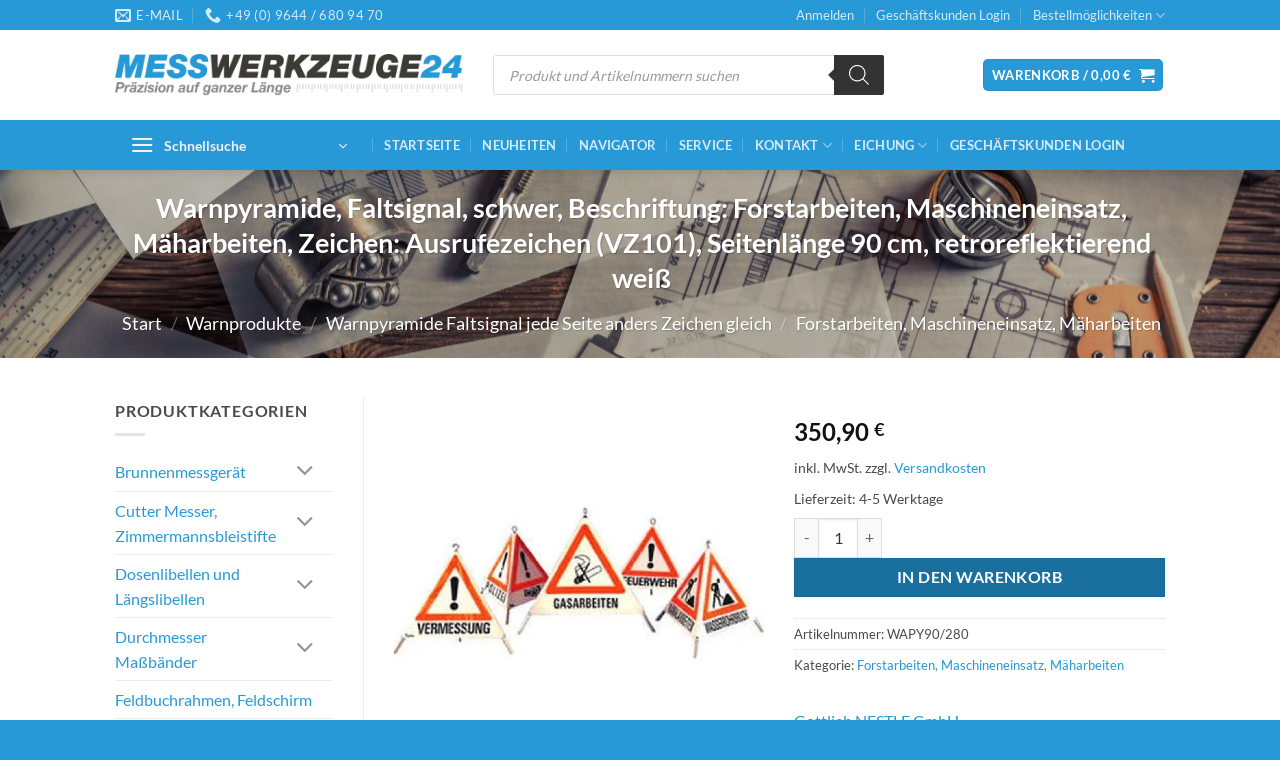

--- FILE ---
content_type: text/html; charset=UTF-8
request_url: https://messwerkzeuge24.de/produkt/warnpyramide-faltsignal-schwer-beschriftung-forstarbeiten-maschineneinsatz-maeharbeiten-zeichen-ausrufezeichen-vz101-seitenlaenge-90-cm-retroreflektierend-weiss/
body_size: 64775
content:
<!DOCTYPE html>
<html lang="de" id="html" class="loading-site no-js">
<head>
	<meta charset="UTF-8" />
	<link rel="profile" href="http://gmpg.org/xfn/11" />
	<link rel="pingback" href="https://messwerkzeuge24.de/xmlrpc.php" />

	                <script type="text/javascript" src="https://cdn.consentmanager.net/delivery/autoblocking/2d6109a3b116b.js" data-cmp-ab="1"
                data-cmp-host="delivery.consentmanager.net"
                data-cmp-cdn="cdn.consentmanager.net"
                data-cmp-codesrc="10"></script>
        <script>(function(html){html.className = html.className.replace(/\bno-js\b/,'js')})(document.documentElement);</script>
<meta name='robots' content='index, follow, max-image-preview:large, max-snippet:-1, max-video-preview:-1' />

<!-- Google Tag Manager for WordPress by gtm4wp.com -->
<script data-cfasync="false" data-pagespeed-no-defer>
	var gtm4wp_datalayer_name = "dataLayer";
	var dataLayer = dataLayer || [];
	const gtm4wp_use_sku_instead = 0;
	const gtm4wp_currency = 'EUR';
	const gtm4wp_product_per_impression = 10;
	const gtm4wp_clear_ecommerce = false;
	const gtm4wp_datalayer_max_timeout = 2000;
</script>
<!-- End Google Tag Manager for WordPress by gtm4wp.com --><meta name="viewport" content="width=device-width, initial-scale=1" />
	<!-- This site is optimized with the Yoast SEO plugin v26.8 - https://yoast.com/product/yoast-seo-wordpress/ -->
	<title>Warnpyramide, Faltsignal, schwer, Beschriftung: Forstarbeiten, Maschineneinsatz, Mäharbeiten, Zeichen: Ausrufezeichen (VZ101), Seitenlänge 90 cm, retroreflektierend weiß &#187; Messwerkzeuge24.de</title>
	<meta name="description" content="Hochwertiges Werkzeug für Profis im Onlineshop. Warnpyramide, Faltsignal, schwer, Beschriftung: Forstarbeiten, Maschineneinsatz, Mäharbeiten, Zeichen: Ausrufezeichen (VZ101), Seitenlänge 90 cm, retroreflektierend weiß" />
	<link rel="canonical" href="https://messwerkzeuge24.de/produkt/warnpyramide-faltsignal-schwer-beschriftung-forstarbeiten-maschineneinsatz-maeharbeiten-zeichen-ausrufezeichen-vz101-seitenlaenge-90-cm-retroreflektierend-weiss/" />
	<meta property="og:locale" content="de_DE" />
	<meta property="og:type" content="article" />
	<meta property="og:title" content="Warnpyramide, Faltsignal, schwer, Beschriftung: Forstarbeiten, Maschineneinsatz, Mäharbeiten, Zeichen: Ausrufezeichen (VZ101), Seitenlänge 90 cm, retroreflektierend weiß &#187; Messwerkzeuge24.de" />
	<meta property="og:description" content="Hochwertiges Werkzeug für Profis im Onlineshop. Warnpyramide, Faltsignal, schwer, Beschriftung: Forstarbeiten, Maschineneinsatz, Mäharbeiten, Zeichen: Ausrufezeichen (VZ101), Seitenlänge 90 cm, retroreflektierend weiß" />
	<meta property="og:url" content="https://messwerkzeuge24.de/produkt/warnpyramide-faltsignal-schwer-beschriftung-forstarbeiten-maschineneinsatz-maeharbeiten-zeichen-ausrufezeichen-vz101-seitenlaenge-90-cm-retroreflektierend-weiss/" />
	<meta property="og:site_name" content="Messwerkzeuge24.de" />
	<meta property="article:modified_time" content="2024-06-15T05:50:59+00:00" />
	<meta property="og:image" content="https://messwerkzeuge24.de/wp-content/uploads/2024/01/a3635_9395.jpg" />
	<meta property="og:image:width" content="400" />
	<meta property="og:image:height" content="400" />
	<meta property="og:image:type" content="image/jpeg" />
	<meta name="twitter:card" content="summary_large_image" />
	<meta name="twitter:label1" content="Geschätzte Lesezeit" />
	<meta name="twitter:data1" content="1 Minute" />
	<script type="application/ld+json" class="yoast-schema-graph">{"@context":"https://schema.org","@graph":[{"@type":"WebPage","@id":"https://messwerkzeuge24.de/produkt/warnpyramide-faltsignal-schwer-beschriftung-forstarbeiten-maschineneinsatz-maeharbeiten-zeichen-ausrufezeichen-vz101-seitenlaenge-90-cm-retroreflektierend-weiss/","url":"https://messwerkzeuge24.de/produkt/warnpyramide-faltsignal-schwer-beschriftung-forstarbeiten-maschineneinsatz-maeharbeiten-zeichen-ausrufezeichen-vz101-seitenlaenge-90-cm-retroreflektierend-weiss/","name":"Warnpyramide, Faltsignal, schwer, Beschriftung: Forstarbeiten, Maschineneinsatz, Mäharbeiten, Zeichen: Ausrufezeichen (VZ101), Seitenlänge 90 cm, retroreflektierend weiß &#187; Messwerkzeuge24.de","isPartOf":{"@id":"https://messwerkzeuge24.de/#website"},"primaryImageOfPage":{"@id":"https://messwerkzeuge24.de/produkt/warnpyramide-faltsignal-schwer-beschriftung-forstarbeiten-maschineneinsatz-maeharbeiten-zeichen-ausrufezeichen-vz101-seitenlaenge-90-cm-retroreflektierend-weiss/#primaryimage"},"image":{"@id":"https://messwerkzeuge24.de/produkt/warnpyramide-faltsignal-schwer-beschriftung-forstarbeiten-maschineneinsatz-maeharbeiten-zeichen-ausrufezeichen-vz101-seitenlaenge-90-cm-retroreflektierend-weiss/#primaryimage"},"thumbnailUrl":"https://messwerkzeuge24.de/wp-content/uploads/2024/01/a3635_9395.jpg","datePublished":"2024-01-31T06:51:31+00:00","dateModified":"2024-06-15T05:50:59+00:00","description":"Hochwertiges Werkzeug für Profis im Onlineshop. Warnpyramide, Faltsignal, schwer, Beschriftung: Forstarbeiten, Maschineneinsatz, Mäharbeiten, Zeichen: Ausrufezeichen (VZ101), Seitenlänge 90 cm, retroreflektierend weiß","breadcrumb":{"@id":"https://messwerkzeuge24.de/produkt/warnpyramide-faltsignal-schwer-beschriftung-forstarbeiten-maschineneinsatz-maeharbeiten-zeichen-ausrufezeichen-vz101-seitenlaenge-90-cm-retroreflektierend-weiss/#breadcrumb"},"inLanguage":"de","potentialAction":[{"@type":"ReadAction","target":["https://messwerkzeuge24.de/produkt/warnpyramide-faltsignal-schwer-beschriftung-forstarbeiten-maschineneinsatz-maeharbeiten-zeichen-ausrufezeichen-vz101-seitenlaenge-90-cm-retroreflektierend-weiss/"]}]},{"@type":"ImageObject","inLanguage":"de","@id":"https://messwerkzeuge24.de/produkt/warnpyramide-faltsignal-schwer-beschriftung-forstarbeiten-maschineneinsatz-maeharbeiten-zeichen-ausrufezeichen-vz101-seitenlaenge-90-cm-retroreflektierend-weiss/#primaryimage","url":"https://messwerkzeuge24.de/wp-content/uploads/2024/01/a3635_9395.jpg","contentUrl":"https://messwerkzeuge24.de/wp-content/uploads/2024/01/a3635_9395.jpg","width":400,"height":400,"caption":"< --- >"},{"@type":"BreadcrumbList","@id":"https://messwerkzeuge24.de/produkt/warnpyramide-faltsignal-schwer-beschriftung-forstarbeiten-maschineneinsatz-maeharbeiten-zeichen-ausrufezeichen-vz101-seitenlaenge-90-cm-retroreflektierend-weiss/#breadcrumb","itemListElement":[{"@type":"ListItem","position":1,"name":"Startseite","item":"https://messwerkzeuge24.de/"},{"@type":"ListItem","position":2,"name":"Shop","item":"https://messwerkzeuge24.de/shop/"},{"@type":"ListItem","position":3,"name":"Warnpyramide, Faltsignal, schwer, Beschriftung: Forstarbeiten, Maschineneinsatz, Mäharbeiten, Zeichen: Ausrufezeichen (VZ101), Seitenlänge 90 cm, retroreflektierend weiß"}]},{"@type":"WebSite","@id":"https://messwerkzeuge24.de/#website","url":"https://messwerkzeuge24.de/","name":"messwerkzeuge24.de","description":"Präzision auf ganzer Länge","publisher":{"@id":"https://messwerkzeuge24.de/#organization"},"alternateName":"Messwerkzeuge24","potentialAction":[{"@type":"SearchAction","target":{"@type":"EntryPoint","urlTemplate":"https://messwerkzeuge24.de/?s={search_term_string}"},"query-input":{"@type":"PropertyValueSpecification","valueRequired":true,"valueName":"search_term_string"}}],"inLanguage":"de"},{"@type":"Organization","@id":"https://messwerkzeuge24.de/#organization","name":"Messwerkzeuge24","url":"https://messwerkzeuge24.de/","logo":{"@type":"ImageObject","inLanguage":"de","@id":"https://messwerkzeuge24.de/#/schema/logo/image/","url":"https://messwerkzeuge24.de/wp-content/uploads/2023/09/logo-M24.png","contentUrl":"https://messwerkzeuge24.de/wp-content/uploads/2023/09/logo-M24.png","width":600,"height":600,"caption":"Messwerkzeuge24"},"image":{"@id":"https://messwerkzeuge24.de/#/schema/logo/image/"}}]}</script>
	<!-- / Yoast SEO plugin. -->


<link rel='dns-prefetch' href='//www.googletagmanager.com' />
<link rel='prefetch' href='https://messwerkzeuge24.de/wp-content/themes/flatsome/assets/js/flatsome.js?ver=e2eddd6c228105dac048' />
<link rel='prefetch' href='https://messwerkzeuge24.de/wp-content/themes/flatsome/assets/js/chunk.slider.js?ver=3.20.4' />
<link rel='prefetch' href='https://messwerkzeuge24.de/wp-content/themes/flatsome/assets/js/chunk.popups.js?ver=3.20.4' />
<link rel='prefetch' href='https://messwerkzeuge24.de/wp-content/themes/flatsome/assets/js/chunk.tooltips.js?ver=3.20.4' />
<link rel='prefetch' href='https://messwerkzeuge24.de/wp-content/themes/flatsome/assets/js/woocommerce.js?ver=1c9be63d628ff7c3ff4c' />
<link rel="alternate" title="oEmbed (JSON)" type="application/json+oembed" href="https://messwerkzeuge24.de/wp-json/oembed/1.0/embed?url=https%3A%2F%2Fmesswerkzeuge24.de%2Fprodukt%2Fwarnpyramide-faltsignal-schwer-beschriftung-forstarbeiten-maschineneinsatz-maeharbeiten-zeichen-ausrufezeichen-vz101-seitenlaenge-90-cm-retroreflektierend-weiss%2F" />
<link rel="alternate" title="oEmbed (XML)" type="text/xml+oembed" href="https://messwerkzeuge24.de/wp-json/oembed/1.0/embed?url=https%3A%2F%2Fmesswerkzeuge24.de%2Fprodukt%2Fwarnpyramide-faltsignal-schwer-beschriftung-forstarbeiten-maschineneinsatz-maeharbeiten-zeichen-ausrufezeichen-vz101-seitenlaenge-90-cm-retroreflektierend-weiss%2F&#038;format=xml" />
<style id='wp-img-auto-sizes-contain-inline-css' type='text/css'>
img:is([sizes=auto i],[sizes^="auto," i]){contain-intrinsic-size:3000px 1500px}
/*# sourceURL=wp-img-auto-sizes-contain-inline-css */
</style>
<link rel='stylesheet' id='cf7ic_style-css' href='https://messwerkzeuge24.de/wp-content/plugins/contact-form-7-image-captcha/css/cf7ic-style.css?ver=3.3.7' type='text/css' media='all' />
<link rel='stylesheet' id='contact-form-7-css' href='https://messwerkzeuge24.de/wp-content/plugins/contact-form-7/includes/css/styles.css?ver=6.1.4' type='text/css' media='all' />
<style id='woocommerce-inline-inline-css' type='text/css'>
.woocommerce form .form-row .required { visibility: visible; }
.woocommerce form .form-row .required { visibility: visible; }
/*# sourceURL=woocommerce-inline-inline-css */
</style>
<link rel='stylesheet' id='select2-css' href='https://messwerkzeuge24.de/wp-content/plugins/woocommerce/assets/css/select2.css?ver=10.4.3' type='text/css' media='all' />
<link rel='stylesheet' id='b2bking_main_style-css' href='https://messwerkzeuge24.de/wp-content/plugins/b2bking/public/../includes/assets/css/style.min.css?ver=v5.4.70' type='text/css' media='all' />
<link rel='stylesheet' id='woocommerce-product-attachment-css' href='https://messwerkzeuge24.de/wp-content/plugins/woo-product-attachment/public/css/woocommerce-product-attachment-public.css?ver=2.1.6' type='text/css' media='all' />
<link rel='stylesheet' id='dgwt-wcas-style-css' href='https://messwerkzeuge24.de/wp-content/plugins/ajax-search-for-woocommerce/assets/css/style.min.css?ver=1.32.2' type='text/css' media='all' />
<link rel='stylesheet' id='pwb-styles-frontend-css' href='https://messwerkzeuge24.de/wp-content/plugins/perfect-woocommerce-brands/build/frontend/css/style.css?ver=3.6.8' type='text/css' media='all' />
<link rel='stylesheet' id='wc-ppcp-style-css' href='https://messwerkzeuge24.de/wp-content/plugins/pymntpl-paypal-woocommerce/build/css/styles.css?ver=2.0.9' type='text/css' media='all' />
<link rel='stylesheet' id='flatsome-swatches-frontend-css' href='https://messwerkzeuge24.de/wp-content/themes/flatsome/assets/css/extensions/flatsome-swatches-frontend.css?ver=3.20.4' type='text/css' media='all' />
<link rel='stylesheet' id='woocommerce-gzd-layout-css' href='https://messwerkzeuge24.de/wp-content/plugins/woocommerce-germanized/build/static/layout-styles.css?ver=3.20.5' type='text/css' media='all' />
<style id='woocommerce-gzd-layout-inline-css' type='text/css'>
.woocommerce-checkout .shop_table { background-color: #eeeeee; } .product p.deposit-packaging-type { font-size: 1.25em !important; } p.woocommerce-shipping-destination { display: none; }
                .wc-gzd-nutri-score-value-a {
                    background: url(https://messwerkzeuge24.de/wp-content/plugins/woocommerce-germanized/assets/images/nutri-score-a.svg) no-repeat;
                }
                .wc-gzd-nutri-score-value-b {
                    background: url(https://messwerkzeuge24.de/wp-content/plugins/woocommerce-germanized/assets/images/nutri-score-b.svg) no-repeat;
                }
                .wc-gzd-nutri-score-value-c {
                    background: url(https://messwerkzeuge24.de/wp-content/plugins/woocommerce-germanized/assets/images/nutri-score-c.svg) no-repeat;
                }
                .wc-gzd-nutri-score-value-d {
                    background: url(https://messwerkzeuge24.de/wp-content/plugins/woocommerce-germanized/assets/images/nutri-score-d.svg) no-repeat;
                }
                .wc-gzd-nutri-score-value-e {
                    background: url(https://messwerkzeuge24.de/wp-content/plugins/woocommerce-germanized/assets/images/nutri-score-e.svg) no-repeat;
                }
            
/*# sourceURL=woocommerce-gzd-layout-inline-css */
</style>
<link rel='stylesheet' id='flatsome-main-css' href='https://messwerkzeuge24.de/wp-content/themes/flatsome/assets/css/flatsome.css?ver=3.20.4' type='text/css' media='all' />
<style id='flatsome-main-inline-css' type='text/css'>
@font-face {
				font-family: "fl-icons";
				font-display: block;
				src: url(https://messwerkzeuge24.de/wp-content/themes/flatsome/assets/css/icons/fl-icons.eot?v=3.20.4);
				src:
					url(https://messwerkzeuge24.de/wp-content/themes/flatsome/assets/css/icons/fl-icons.eot#iefix?v=3.20.4) format("embedded-opentype"),
					url(https://messwerkzeuge24.de/wp-content/themes/flatsome/assets/css/icons/fl-icons.woff2?v=3.20.4) format("woff2"),
					url(https://messwerkzeuge24.de/wp-content/themes/flatsome/assets/css/icons/fl-icons.ttf?v=3.20.4) format("truetype"),
					url(https://messwerkzeuge24.de/wp-content/themes/flatsome/assets/css/icons/fl-icons.woff?v=3.20.4) format("woff"),
					url(https://messwerkzeuge24.de/wp-content/themes/flatsome/assets/css/icons/fl-icons.svg?v=3.20.4#fl-icons) format("svg");
			}
/*# sourceURL=flatsome-main-inline-css */
</style>
<link rel='stylesheet' id='flatsome-shop-css' href='https://messwerkzeuge24.de/wp-content/themes/flatsome/assets/css/flatsome-shop.css?ver=3.20.4' type='text/css' media='all' />
<link rel='stylesheet' id='flatsome-style-css' href='https://messwerkzeuge24.de/wp-content/themes/messwerkzeuge24-de-child/style.css?ver=3.0' type='text/css' media='all' />
<script type="text/javascript" src="https://messwerkzeuge24.de/wp-includes/js/dist/hooks.min.js?ver=dd5603f07f9220ed27f1" id="wp-hooks-js"></script>
<script type="text/javascript" src="https://messwerkzeuge24.de/wp-includes/js/dist/i18n.min.js?ver=c26c3dc7bed366793375" id="wp-i18n-js"></script>
<script type="text/javascript" id="wp-i18n-js-after">
/* <![CDATA[ */
wp.i18n.setLocaleData( { 'text direction\u0004ltr': [ 'ltr' ] } );
//# sourceURL=wp-i18n-js-after
/* ]]> */
</script>
<script type="text/javascript" src="https://messwerkzeuge24.de/wp-includes/js/jquery/jquery.min.js?ver=3.7.1" id="jquery-core-js"></script>
<script type="text/javascript" src="https://messwerkzeuge24.de/wp-includes/js/jquery/jquery-migrate.min.js?ver=3.4.1" id="jquery-migrate-js"></script>
<script type="text/javascript" src="https://messwerkzeuge24.de/wp-content/plugins/woocommerce/assets/js/jquery-blockui/jquery.blockUI.min.js?ver=2.7.0-wc.10.4.3" id="wc-jquery-blockui-js" data-wp-strategy="defer"></script>
<script type="text/javascript" id="wc-single-product-js-extra">
/* <![CDATA[ */
var wc_single_product_params = {"i18n_required_rating_text":"Bitte w\u00e4hlen Sie eine Bewertung","i18n_rating_options":["1 von 5\u00a0Sternen","2 von 5\u00a0Sternen","3 von 5\u00a0Sternen","4 von 5\u00a0Sternen","5 von 5\u00a0Sternen"],"i18n_product_gallery_trigger_text":"Bildergalerie im Vollbildmodus anzeigen","review_rating_required":"yes","flexslider":{"rtl":false,"animation":"slide","smoothHeight":true,"directionNav":false,"controlNav":"thumbnails","slideshow":false,"animationSpeed":500,"animationLoop":false,"allowOneSlide":false},"zoom_enabled":"","zoom_options":[],"photoswipe_enabled":"","photoswipe_options":{"shareEl":false,"closeOnScroll":false,"history":false,"hideAnimationDuration":0,"showAnimationDuration":0},"flexslider_enabled":""};
//# sourceURL=wc-single-product-js-extra
/* ]]> */
</script>
<script type="text/javascript" src="https://messwerkzeuge24.de/wp-content/plugins/woocommerce/assets/js/frontend/single-product.min.js?ver=10.4.3" id="wc-single-product-js" defer="defer" data-wp-strategy="defer"></script>
<script type="text/javascript" src="https://messwerkzeuge24.de/wp-content/plugins/woocommerce/assets/js/js-cookie/js.cookie.min.js?ver=2.1.4-wc.10.4.3" id="wc-js-cookie-js" data-wp-strategy="defer"></script>
<script type="text/javascript" src="https://messwerkzeuge24.de/wp-content/plugins/woocommerce/assets/js/selectWoo/selectWoo.full.min.js?ver=1.0.9-wc.10.4.3" id="selectWoo-js" defer="defer" data-wp-strategy="defer"></script>
<script type="text/javascript" id="wc-country-select-js-extra">
/* <![CDATA[ */
var wc_country_select_params = {"countries":"{\"BE\":[],\"DE\":{\"DE-BW\":\"Baden-W\\u00fcrttemberg\",\"DE-BY\":\"Bayern\",\"DE-BE\":\"Berlin\",\"DE-BB\":\"Brandenburg\",\"DE-HB\":\"Bremen\",\"DE-HH\":\"Hamburg\",\"DE-HE\":\"Hessen\",\"DE-MV\":\"Mecklenburg-Vorpommern\",\"DE-NI\":\"Niedersachsen\",\"DE-NW\":\"Nordrhein-Westfalen\",\"DE-RP\":\"Rheinland-Pfalz\",\"DE-SL\":\"Saarland\",\"DE-SN\":\"Sachsen\",\"DE-ST\":\"Sachsen-Anhalt\",\"DE-SH\":\"Schleswig-Holstein\",\"DE-TH\":\"Th\\u00fcringen\"},\"IT\":{\"AG\":\"Agrigento\",\"AL\":\"Alexandria\",\"AN\":\"Ancona\",\"AO\":\"Aosta\",\"AR\":\"Arezzo\",\"AP\":\"Ascoli Piceno\",\"AT\":\"Asti\",\"AV\":\"Avellino\",\"BA\":\"Bari\",\"BT\":\"Barletta-Andria-Trani\",\"BL\":\"Belluno\",\"BN\":\"Benevento\",\"BG\":\"Bergamo\",\"BI\":\"Biella\",\"BO\":\"Bologna\",\"BZ\":\"Bozen\",\"BS\":\"Brescia\",\"BR\":\"Brindisi\",\"CA\":\"Cagliari\",\"CL\":\"Caltanissetta\",\"CB\":\"Campobasso\",\"CE\":\"Caserta\",\"CT\":\"Catania\",\"CZ\":\"Catanzaro\",\"CH\":\"Chieti\",\"CO\":\"Como\",\"CS\":\"Cosenza\",\"CR\":\"Cremona\",\"KR\":\"Crotone\",\"CN\":\"Cuneo\",\"EN\":\"Enna\",\"FM\":\"Fermo\",\"FE\":\"Ferrara\",\"FI\":\"Florenz\",\"FG\":\"Foggia\",\"FC\":\"Forl\\u00ec-Cesena\",\"FR\":\"Frosinone\",\"GE\":\"Genua\",\"GO\":\"Gorizia\",\"GR\":\"Grosseto\",\"IM\":\"Imperia\",\"IS\":\"Isernia\",\"SP\":\"La Spezia\",\"AQ\":\"L'Aquila\",\"LT\":\"Latina\",\"LE\":\"Lecce\",\"LC\":\"Lecco\",\"LI\":\"Livorno\",\"LO\":\"Lodi\",\"LU\":\"Lucca\",\"MC\":\"Macerata\",\"MN\":\"Mantova\",\"MS\":\"Massa-Carrara\",\"MT\":\"Matera\",\"ME\":\"Messina\",\"MI\":\"Mailand\",\"MO\":\"Modena\",\"MB\":\"Monza e della Brianza\",\"NA\":\"Neapel\",\"NO\":\"Novara\",\"NU\":\"Nuoro\",\"OR\":\"Oristano\",\"PD\":\"Padova\",\"PA\":\"Palermo\",\"PR\":\"Parma\",\"PV\":\"Pavia\",\"PG\":\"Perugia\",\"PU\":\"Pesaro e Urbino\",\"PE\":\"Pescara\",\"PC\":\"Piacenza\",\"PI\":\"Pisa\",\"PT\":\"Pistoia\",\"PN\":\"Pordenone\",\"PZ\":\"Potenza\",\"PO\":\"Prato\",\"RG\":\"Ragusa\",\"RA\":\"Ravenna\",\"RC\":\"Reggio Calabria\",\"RE\":\"Reggio Emilia\",\"RI\":\"Rieti\",\"RN\":\"Rimini\",\"RM\":\"Rom\",\"RO\":\"Rovigo\",\"SA\":\"Salerno\",\"SS\":\"Sassari\",\"SV\":\"Savona\",\"SI\":\"Siena\",\"SR\":\"Siracusa\",\"SO\":\"Sondrio\",\"SU\":\"Sud Sardegna\",\"TA\":\"Taranto\",\"TE\":\"Teramo\",\"TR\":\"Terni\",\"TO\":\"Turin\",\"TP\":\"Trapani\",\"TN\":\"Trento\",\"TV\":\"Treviso\",\"TS\":\"Triest\",\"UD\":\"Udine\",\"VA\":\"Varese\",\"VE\":\"Venedig\",\"VB\":\"Verbano-Cusio-Ossola\",\"VC\":\"Vercelli\",\"VR\":\"Verona\",\"VV\":\"Vibo Valentia\",\"VI\":\"Vicenza\",\"VT\":\"Viterbo\"},\"HR\":{\"HR-01\":\"Gespanschaft Zagreb\",\"HR-02\":\"Gespanschaft Krapina-Zagorje\",\"HR-03\":\"Gespanschaft Sisak-Moslavina\",\"HR-04\":\"Gespanschaft Karlovac\",\"HR-05\":\"Gespanschaft Vara\\u017edin\",\"HR-06\":\"Gespanschaft Koprivnica-Kri\\u017eevci\",\"HR-07\":\"Gespanschaft Bjelovar-Bilogora\",\"HR-08\":\"Gespanschaft Primorje-Gorski kotar\",\"HR-09\":\"Gespanschaft Lika-Senj\",\"HR-10\":\"Gespanschaft Virovitica-Podravina\",\"HR-11\":\"Gespanschaft Po\\u017eega-Slawonien\",\"HR-12\":\"Gespanschaft Brod-Posavina\",\"HR-13\":\"Gespanschaft Zadar\",\"HR-14\":\"Gespanschaft Osijek-Baranja\",\"HR-15\":\"Gespanschaft \\u0160ibenik-Knin\",\"HR-16\":\"Gespanschaft Vukovar-Srijem\",\"HR-17\":\"Gespanschaft Split-Dalmatien\",\"HR-18\":\"Gespanschaft Istrien\",\"HR-19\":\"Gespanschaft Dubrovnik-Neretva\",\"HR-20\":\"Gespanschaft Me\\u0111imurje\",\"HR-21\":\"Stadt Zagreb\"},\"LI\":[],\"LU\":[],\"NL\":[],\"NO\":[],\"PL\":[],\"RO\":{\"AB\":\"Alba\",\"AR\":\"Arad\",\"AG\":\"Arge\\u0219\",\"BC\":\"Bac\\u0103u\",\"BH\":\"Bihor\",\"BN\":\"Bistri\\u021ba-N\\u0103s\\u0103ud\",\"BT\":\"Boto\\u0219ani\",\"BR\":\"Br\\u0103ila\",\"BV\":\"Bra\\u0219ov\",\"B\":\"Bukarest\",\"BZ\":\"Buz\\u0103u\",\"CL\":\"C\\u0103l\\u0103ra\\u0219i\",\"CS\":\"Cara\\u0219-Severin\",\"CJ\":\"Cluj\",\"CT\":\"Konstanz\",\"CV\":\"Covasna\",\"DB\":\"D\\u00e2mbovi\\u021ba\",\"DJ\":\"Dolj\",\"GL\":\"Gala\\u021bi\",\"GR\":\"Giurgiu\",\"GJ\":\"Gorj\",\"HR\":\"Harghita\",\"HD\":\"Hunedoara\",\"IL\":\"Ialomi\\u021ba\",\"IS\":\"Ia\\u0219i\",\"IF\":\"Ilfov\",\"MM\":\"Maramure\\u0219\",\"MH\":\"Mehedin\\u021bi\",\"MS\":\"Mure\\u0219\",\"NT\":\"Neam\\u021b\",\"OT\":\"Olt\",\"PH\":\"Prahova\",\"SJ\":\"S\\u0103laj\",\"SM\":\"Satu Mare\",\"SB\":\"Sibiu\",\"SV\":\"Suceava\",\"TR\":\"Teleorman\",\"TM\":\"Timi\\u0219\",\"TL\":\"Tulcea\",\"VL\":\"V\\u00e2lcea\",\"VS\":\"Vaslui\",\"VN\":\"Vrancea\"},\"SE\":[],\"CH\":{\"AG\":\"Aargau\",\"AR\":\"Appenzell Ausserrhoden\",\"AI\":\"Appenzell Innerrhoden\",\"BL\":\"Basel-Landschaft\",\"BS\":\"Basel-Stadt\",\"BE\":\"Bern\",\"FR\":\"Freiburg\",\"GE\":\"Genf\",\"GL\":\"Glarus\",\"GR\":\"Graub\\u00fcnden\",\"JU\":\"Jura\",\"LU\":\"Luzern\",\"NE\":\"Neuenburg\",\"NW\":\"Nidwalden\",\"OW\":\"Obwalden\",\"SH\":\"Schaffhausen\",\"SZ\":\"Schwyz\",\"SO\":\"Solothurn\",\"SG\":\"St. Gallen\",\"TG\":\"Thurgau\",\"TI\":\"Tessin\",\"UR\":\"Uri\",\"VS\":\"Wallis\",\"VD\":\"Waadt\",\"ZG\":\"Zug\",\"ZH\":\"Z\\u00fcrich\"},\"RS\":{\"RS00\":\"Belgrad\",\"RS14\":\"Bor\",\"RS11\":\"Brani\\u010devo\",\"RS02\":\"Zentralbanat\",\"RS10\":\"Donau\",\"RS23\":\"Jablanica\",\"RS09\":\"Kolubara\",\"RS08\":\"Ma\\u010dva\",\"RS17\":\"Morava\",\"RS20\":\"Ni\\u0161ava\",\"RS01\":\"N\\u00f6rdliche Batschka\",\"RS03\":\"Nordbanat\",\"RS24\":\"P\\u010dinja\",\"RS22\":\"Pirot\",\"RS13\":\"Pomoravlje\",\"RS19\":\"Rasina\",\"RS18\":\"Ra\\u0161ka\",\"RS06\":\"S\\u00fcdliche Batschka\",\"RS04\":\"S\\u00fcdbanat\",\"RS07\":\"Srem\",\"RS12\":\"\\u0160umadija\",\"RS21\":\"Toplica\",\"RS05\":\"Westliche Batschka\",\"RS15\":\"Zaje\\u010dar\",\"RS16\":\"Zlatibor\",\"RS25\":\"Kosovo\",\"RS26\":\"Peja\",\"RS27\":\"Prizren\",\"RS28\":\"Mitrovica\",\"RS29\":\"Kosovo-Pomoravlje\",\"RSKM\":\"Kosovo und Metochien\",\"RSVO\":\"Vojvodina\"},\"SK\":[],\"SI\":[],\"CZ\":[],\"HU\":{\"BK\":\"B\\u00e1cs-Kiskun\",\"BE\":\"B\\u00e9k\\u00e9s\",\"BA\":\"Baranya\",\"BZ\":\"Borsod-Aba\\u00faj-Zempl\\u00e9n\",\"BU\":\"Budapest\",\"CS\":\"Csongr\\u00e1d-Csan\\u00e1d\",\"FE\":\"Fej\\u00e9r\",\"GS\":\"Gy\\u0151r-Moson-Sopron\",\"HB\":\"Hajd\\u00fa-Bihar\",\"HE\":\"Heves\",\"JN\":\"J\\u00e1sz-Nagykun-Szolnok\",\"KE\":\"Kom\\u00e1rom-Esztergom\",\"NO\":\"N\\u00f3gr\\u00e1d\",\"PE\":\"Pest\",\"SO\":\"Somogy\",\"SZ\":\"Szabolcs-Szatm\\u00e1r-Bereg\",\"TO\":\"Tolna\",\"VA\":\"Vas\",\"VE\":\"Veszpr\\u00e9m\",\"ZA\":\"Zala\"},\"AT\":[]}","i18n_select_state_text":"W\u00e4hlen Sie eine Option\u2026","i18n_no_matches":"Keine \u00dcbereinstimmung gefunden","i18n_ajax_error":"Laden fehlgeschlagen","i18n_input_too_short_1":"Bitte 1 oder mehr Buchstaben eingeben","i18n_input_too_short_n":"Bitte %qty% oder mehr Buchstaben eingeben","i18n_input_too_long_1":"Bitte 1 Buchstaben l\u00f6schen","i18n_input_too_long_n":"Bitte %qty% Buchstaben l\u00f6schen","i18n_selection_too_long_1":"Sie k\u00f6nnen nur 1 Produkt ausw\u00e4hlen","i18n_selection_too_long_n":"Sie k\u00f6nnen nur %qty% Produkte ausw\u00e4hlen","i18n_load_more":"Weitere Ergebnisse anzeigen\u2026","i18n_searching":"Suchen\u00a0\u2026"};
//# sourceURL=wc-country-select-js-extra
/* ]]> */
</script>
<script type="text/javascript" src="https://messwerkzeuge24.de/wp-content/plugins/woocommerce/assets/js/frontend/country-select.min.js?ver=10.4.3" id="wc-country-select-js" defer="defer" data-wp-strategy="defer"></script>
<script type="text/javascript" id="zxcvbn-async-js-extra">
/* <![CDATA[ */
var _zxcvbnSettings = {"src":"https://messwerkzeuge24.de/wp-includes/js/zxcvbn.min.js"};
//# sourceURL=zxcvbn-async-js-extra
/* ]]> */
</script>
<script type="text/javascript" src="https://messwerkzeuge24.de/wp-includes/js/zxcvbn-async.min.js?ver=1.0" id="zxcvbn-async-js"></script>
<script type="text/javascript" id="password-strength-meter-js-extra">
/* <![CDATA[ */
var pwsL10n = {"unknown":"Passwort-St\u00e4rke unbekannt","short":"Ganz schwach","bad":"Schwach","good":"Mittel","strong":"Stark","mismatch":"Keine \u00dcbereinstimmung"};
//# sourceURL=password-strength-meter-js-extra
/* ]]> */
</script>
<script type="text/javascript" id="password-strength-meter-js-translations">
/* <![CDATA[ */
( function( domain, translations ) {
	var localeData = translations.locale_data[ domain ] || translations.locale_data.messages;
	localeData[""].domain = domain;
	wp.i18n.setLocaleData( localeData, domain );
} )( "default", {"translation-revision-date":"2026-01-15 02:38:57+0000","generator":"GlotPress\/4.0.3","domain":"messages","locale_data":{"messages":{"":{"domain":"messages","plural-forms":"nplurals=2; plural=n != 1;","lang":"de"},"%1$s is deprecated since version %2$s! Use %3$s instead. Please consider writing more inclusive code.":["%1$s ist seit Version %2$s veraltet! Verwenden Sie stattdessen %3$s. Bitte erw\u00e4gen Sie, inklusiveren Code zu schreiben."]}},"comment":{"reference":"wp-admin\/js\/password-strength-meter.js"}} );
//# sourceURL=password-strength-meter-js-translations
/* ]]> */
</script>
<script type="text/javascript" src="https://messwerkzeuge24.de/wp-admin/js/password-strength-meter.min.js" id="password-strength-meter-js"></script>
<script type="text/javascript" id="wc-password-strength-meter-js-extra">
/* <![CDATA[ */
var wc_password_strength_meter_params = {"min_password_strength":"3","stop_checkout":"","i18n_password_error":"Bitte geben Sie ein st\u00e4rkeres Passwort ein.","i18n_password_hint":"Tipp: Das Passwort sollte mindestens zw\u00f6lf Zeichen lang sein. F\u00fcr ein st\u00e4rkeres Passwort verwenden Sie bitte Gro\u00df- und Kleinbuchstaben, Zahlen und Sonderzeichen wie ! \" ? $ % ^ & )."};
//# sourceURL=wc-password-strength-meter-js-extra
/* ]]> */
</script>
<script type="text/javascript" src="https://messwerkzeuge24.de/wp-content/plugins/woocommerce/assets/js/frontend/password-strength-meter.min.js?ver=10.4.3" id="wc-password-strength-meter-js" defer="defer" data-wp-strategy="defer"></script>
<script type="text/javascript" src="https://messwerkzeuge24.de/wp-content/plugins/woo-product-attachment/public/js/woocommerce-product-attachment-public.js?ver=2.1.6" id="woocommerce-product-attachment-js"></script>
<script type="text/javascript" id="wc-gzd-unit-price-observer-queue-js-extra">
/* <![CDATA[ */
var wc_gzd_unit_price_observer_queue_params = {"ajax_url":"/wp-admin/admin-ajax.php","wc_ajax_url":"/?wc-ajax=%%endpoint%%","refresh_unit_price_nonce":"ec948f9df9"};
//# sourceURL=wc-gzd-unit-price-observer-queue-js-extra
/* ]]> */
</script>
<script type="text/javascript" src="https://messwerkzeuge24.de/wp-content/plugins/woocommerce-germanized/build/static/unit-price-observer-queue.js?ver=3.20.5" id="wc-gzd-unit-price-observer-queue-js" defer="defer" data-wp-strategy="defer"></script>
<script type="text/javascript" src="https://messwerkzeuge24.de/wp-content/plugins/woocommerce/assets/js/accounting/accounting.min.js?ver=0.4.2" id="wc-accounting-js"></script>
<script type="text/javascript" id="wc-gzd-unit-price-observer-js-extra">
/* <![CDATA[ */
var wc_gzd_unit_price_observer_params = {"wrapper":".product","price_selector":{"p.price":{"is_total_price":false,"is_primary_selector":true,"quantity_selector":""}},"replace_price":"1","product_id":"21953","price_decimal_sep":",","price_thousand_sep":".","qty_selector":"input.quantity, input.qty","refresh_on_load":""};
//# sourceURL=wc-gzd-unit-price-observer-js-extra
/* ]]> */
</script>
<script type="text/javascript" src="https://messwerkzeuge24.de/wp-content/plugins/woocommerce-germanized/build/static/unit-price-observer.js?ver=3.20.5" id="wc-gzd-unit-price-observer-js" defer="defer" data-wp-strategy="defer"></script>
<link rel="https://api.w.org/" href="https://messwerkzeuge24.de/wp-json/" /><link rel="alternate" title="JSON" type="application/json" href="https://messwerkzeuge24.de/wp-json/wp/v2/product/21953" /><link rel="EditURI" type="application/rsd+xml" title="RSD" href="https://messwerkzeuge24.de/xmlrpc.php?rsd" />
<meta name="generator" content="Site Kit by Google 1.171.0" />
		<style type="text/css">
			.b2bking_myaccount_individual_offer_bottom_line_add button.b2bking_myaccount_individual_offer_bottom_line_button, #b2bking_myaccount_conversations_container_top button, button.b2bking_myaccount_start_conversation_button, .b2bking_myaccount_conversation_endpoint_button, button.b2bking_bulkorder_form_container_bottom_add_button, button.b2bking_subaccounts_container_top_button, button.b2bking_subaccounts_new_account_container_content_bottom_button, button.b2bking_subaccounts_edit_account_container_content_bottom_button, button#b2bking_purchase_list_new_button, button.b2bking_purchase_lists_view_list, button#b2bking_reimburse_amount_button, button#b2bking_redeem_amount_button, #b2bking_return_agent{
				background: #3ab1e4;
			}

			.b2bking_has_color{
				background: #3ab1e4!important;
				background-color: #3ab1e4!important;
			}
			table.b2bking_tiered_price_table tbody td.b2bking_has_color{
				background: #3ab1e4!important;
				background-color: #3ab1e4!important;
			}

			.b2bking_myaccount_individual_offer_bottom_line_add button:hover.b2bking_myaccount_individual_offer_bottom_line_button, #b2bking_myaccount_conversations_container_top button:hover, button:hover.b2bking_myaccount_start_conversation_button, .b2bking_myaccount_conversation_endpoint_button, button:hover.b2bking_bulkorder_form_container_bottom_add_button, button:hover.b2bking_subaccounts_container_top_button, button:hover.b2bking_subaccounts_new_account_container_content_bottom_button, button:hover.b2bking_subaccounts_edit_account_container_content_bottom_button, button:hover#b2bking_purchase_list_new_button, button:hover.b2bking_purchase_lists_view_list, .b2bking_myaccount_conversation_endpoint_button:hover, button#b2bking_reimburse_amount_button:hover, #b2bking_return_agent:hover{
				background: #0088c2;
			}

			table#b2bking_purchase_lists_table thead tr th {
			    background: #353042;
			    color: white;
			}
			.b2bking_purchase_lists_view_list {
			    background: #b1b1b1 !important;
			}
			#b2bking_purchase_list_new_button {
			    background: #353042 !important;
			}
			.b2bking_purchase_lists_view_list:hover, #b2bking_purchase_list_new_button:hover{
				filter: brightness(85%);
				filter: contrast(135%);
			}
			
		</style>

		
<!-- Google Tag Manager for WordPress by gtm4wp.com -->
<!-- GTM Container placement set to off -->
<script data-cfasync="false" data-pagespeed-no-defer>
	var dataLayer_content = {"pagePostType":"product","pagePostType2":"single-product","pagePostAuthor":"Ralf","cartContent":{"totals":{"applied_coupons":[],"discount_total":0,"subtotal":0,"total":0},"items":[]},"productRatingCounts":[],"productAverageRating":0,"productReviewCount":0,"productType":"simple","productIsVariable":0};
	dataLayer.push( dataLayer_content );
</script>
<script data-cfasync="false" data-pagespeed-no-defer>
	console.warn && console.warn("[GTM4WP] Google Tag Manager container code placement set to OFF !!!");
	console.warn && console.warn("[GTM4WP] Data layer codes are active but GTM container must be loaded using custom coding !!!");
</script>
<!-- End Google Tag Manager for WordPress by gtm4wp.com -->		<style>
			.dgwt-wcas-ico-magnifier,.dgwt-wcas-ico-magnifier-handler{max-width:20px}.dgwt-wcas-search-wrapp{max-width:600px}		</style>
			<style>
		.dgwt-wcas-flatsome-up {
			margin-top: -40vh;
		}

		#search-lightbox .dgwt-wcas-sf-wrapp input[type=search].dgwt-wcas-search-input {
			height: 60px;
			font-size: 20px;
		}

		#search-lightbox .dgwt-wcas-search-wrapp {
			-webkit-transition: all 100ms ease-in-out;
			-moz-transition: all 100ms ease-in-out;
			-ms-transition: all 100ms ease-in-out;
			-o-transition: all 100ms ease-in-out;
			transition: all 100ms ease-in-out;
		}

		#search-lightbox .dgwt-wcas-sf-wrapp .dgwt-wcas-search-submit:before {
			top: 21px;
		}

		.dgwt-wcas-overlay-mobile-on .mfp-wrap .mfp-content {
			width: 100vw;
		}

		.dgwt-wcas-overlay-mobile-on .mfp-wrap,
		.dgwt-wcas-overlay-mobile-on .mfp-close,
		.dgwt-wcas-overlay-mobile-on .nav-sidebar {
			display: none;
		}

		.dgwt-wcas-overlay-mobile-on .main-menu-overlay {
			display: none;
		}

		.dgwt-wcas-open .header-search-dropdown .nav-dropdown {
			opacity: 1;
			max-height: inherit;
			left: -15px !important;
		}

		.dgwt-wcas-open:not(.dgwt-wcas-theme-flatsome-dd-sc) .nav-right .header-search-dropdown .nav-dropdown {
			left: auto;
			/*right: -15px;*/
		}

		.dgwt-wcas-theme-flatsome .nav-dropdown .dgwt-wcas-search-wrapp {
			min-width: 450px;
		}

		.header-search-form {
			min-width: 250px;
		}
	</style>
		<!-- Google tag (gtag.js) -->
<script async src="https://www.googletagmanager.com/gtag/js?id=AW-1062532624">
</script>
<script>
  window.dataLayer = window.dataLayer || [];
  function gtag(){dataLayer.push(arguments);}
  gtag('js', new Date());

  gtag('config', 'AW-1062532624');
</script>

<!-- Google Tag Manager -->
<script>(function(w,d,s,l,i){w[l]=w[l]||[];w[l].push({'gtm.start':
new Date().getTime(),event:'gtm.js'});var f=d.getElementsByTagName(s)[0],
j=d.createElement(s),dl=l!='dataLayer'?'&l='+l:'';j.async=true;j.src=
'https://www.googletagmanager.com/gtm.js?id='+i+dl;f.parentNode.insertBefore(j,f);
})(window,document,'script','dataLayer','GTM-NBQ9X2CP');</script>
<!-- End Google Tag Manager -->	<noscript><style>.woocommerce-product-gallery{ opacity: 1 !important; }</style></noscript>
	<link rel="icon" href="https://messwerkzeuge24.de/wp-content/uploads/2023/09/cropped-logo-M24-32x32.png" sizes="32x32" />
<link rel="icon" href="https://messwerkzeuge24.de/wp-content/uploads/2023/09/cropped-logo-M24-192x192.png" sizes="192x192" />
<link rel="apple-touch-icon" href="https://messwerkzeuge24.de/wp-content/uploads/2023/09/cropped-logo-M24-180x180.png" />
<meta name="msapplication-TileImage" content="https://messwerkzeuge24.de/wp-content/uploads/2023/09/cropped-logo-M24-270x270.png" />
<style id="custom-css" type="text/css">:root {--primary-color: #2799d6;--fs-color-primary: #2799d6;--fs-color-secondary: #196f9d;--fs-color-success: #627D47;--fs-color-alert: #b20000;--fs-color-base: #4a4a4a;--fs-experimental-link-color: #2799d6;--fs-experimental-link-color-hover: #111;}.tooltipster-base {--tooltip-color: #fff;--tooltip-bg-color: #000;}.off-canvas-right .mfp-content, .off-canvas-left .mfp-content {--drawer-width: 300px;}.off-canvas .mfp-content.off-canvas-cart {--drawer-width: 360px;}.header-main{height: 90px}#logo img{max-height: 90px}#logo{width:348px;}.header-bottom{min-height: 10px}.header-top{min-height: 30px}.transparent .header-main{height: 30px}.transparent #logo img{max-height: 30px}.has-transparent + .page-title:first-of-type,.has-transparent + #main > .page-title,.has-transparent + #main > div > .page-title,.has-transparent + #main .page-header-wrapper:first-of-type .page-title{padding-top: 110px;}.header.show-on-scroll,.stuck .header-main{height:70px!important}.stuck #logo img{max-height: 70px!important}.search-form{ width: 80%;}.header-bg-color {background-color: rgba(255,255,255,0.9)}.header-bottom {background-color: #2899d7}.stuck .header-main .nav > li > a{line-height: 50px }.header-bottom-nav > li > a{line-height: 16px }@media (max-width: 549px) {.header-main{height: 70px}#logo img{max-height: 70px}}.nav-dropdown-has-arrow.nav-dropdown-has-border li.has-dropdown:before{border-bottom-color: #ededed;}.nav .nav-dropdown{border-color: #ededed }.nav-dropdown{border-radius:15px}.nav-dropdown{font-size:100%}.nav-dropdown-has-arrow li.has-dropdown:after{border-bottom-color: #1e73be;}.nav .nav-dropdown{background-color: #1e73be}.header-top{background-color:#2899d7!important;}body{font-size: 100%;}body{font-family: Lato, sans-serif;}body {font-weight: 400;font-style: normal;}.nav > li > a {font-family: Lato, sans-serif;}.mobile-sidebar-levels-2 .nav > li > ul > li > a {font-family: Lato, sans-serif;}.nav > li > a,.mobile-sidebar-levels-2 .nav > li > ul > li > a {font-weight: 700;font-style: normal;}h1,h2,h3,h4,h5,h6,.heading-font, .off-canvas-center .nav-sidebar.nav-vertical > li > a{font-family: Lato, sans-serif;}h1,h2,h3,h4,h5,h6,.heading-font,.banner h1,.banner h2 {font-weight: 700;font-style: normal;}.alt-font{font-family: "Dancing Script", sans-serif;}.alt-font {font-weight: 400!important;font-style: normal!important;}.has-equal-box-heights .box-image {padding-top: 100%;}.shop-page-title.featured-title .title-bg{background-image: url(https://messwerkzeuge24.de/wp-content/uploads/2023/09/vintage-mechanical-engineer-desk-on-old-wooden-tab-2022-04-06-23-25-22-utc-scaled.jpg);}@media screen and (min-width: 550px){.products .box-vertical .box-image{min-width: 247px!important;width: 247px!important;}}.footer-2{background-color: #2799d6}.absolute-footer, html{background-color: #2799d6}button[name='update_cart'] { display: none; }.header-vertical-menu__opener {width: 247px}.header-vertical-menu__opener{background-color: #2899d7}.header-vertical-menu__fly-out{background-color: #2899d7}.nav-vertical-fly-out > li + li {border-top-width: 1px; border-top-style: solid;}.header-vertical-menu__fly-out .nav-vertical-fly-out > li.menu-item > a {color: #ffffff;}.header-vertical-menu__fly-out .nav-vertical-fly-out > li.menu-item > a:hover,.header-vertical-menu__fly-out .nav-vertical-fly-out > li.menu-item.active > a,.header-vertical-menu__fly-out .nav-vertical-fly-out > li.menu-item.current-dropdown > a {color: #847966;}.header-vertical-menu__fly-out .nav-vertical-fly-out > li.menu-item > a:hover,.header-vertical-menu__fly-out .nav-vertical-fly-out > li.menu-item.active > a,.header-vertical-menu__fly-out .nav-vertical-fly-out > li.menu-item.current-dropdown > a {background-color: rgba(255,255,255,0.65);}/* Custom CSS *//* Mega Menü */.ux-menu-link__text_main {font-family: Verdana, "sans-serif";padding: 4px 0;line-height: 16px;font-size: 13px;color: #039eee;font-weight:bold;}.ux-menu-link__text {font-family: Verdana, "sans-serif";padding: 2px 0;line-height: 16px;font-size: 13px;}.ux-menu-link__link {align-items: baseline;border-bottom-color: #ececec;border-bottom-width: 1px;color: currentColor;flex: 1;min-height: 2.5em;padding-bottom: .3em;padding-top: .3em;transition: all .2s;}/* Höhe Flex Mega Menu */.ux-menu-link__link {align-items: baseline;border-bottom-color: #ececec;border-bottom-width: 1px;color: currentColor;flex: 1;min-height: 2.0em;padding-bottom: .2em;padding-top: .2em;transition: all .2s;}.woocommerce-checkout .shop_table {background-color: #ffffff;}h5 {font-size: 0.9em;}.posted-on {display:none !important;}.byline {display:none !important;}.label-new.menu-item > a:after{content:"Neu";}.label-hot.menu-item > a:after{content:"Hot";}.label-sale.menu-item > a:after{content:"Aktion";}.label-popular.menu-item > a:after{content:"Beliebt";}</style><style id="flatsome-swatches-css">.variations_form .ux-swatch.selected {box-shadow: 0 0 0 2px var(--fs-color-secondary);}.ux-swatches-in-loop .ux-swatch.selected {box-shadow: 0 0 0 2px var(--fs-color-secondary);}</style><style id="flatsome-variation-images-css">.ux-additional-variation-images-thumbs-placeholder {max-height: 0;opacity: 0;visibility: hidden;transition: visibility .1s, opacity .1s, max-height .2s ease-out;}.ux-additional-variation-images-thumbs-placeholder--visible {max-height: 1000px;opacity: 1;visibility: visible;transition: visibility .2s, opacity .2s, max-height .1s ease-in;}</style><style id="kirki-inline-styles">/* latin-ext */
@font-face {
  font-family: 'Lato';
  font-style: normal;
  font-weight: 400;
  font-display: swap;
  src: url(https://messwerkzeuge24.de/wp-content/fonts/lato/S6uyw4BMUTPHjxAwXjeu.woff2) format('woff2');
  unicode-range: U+0100-02BA, U+02BD-02C5, U+02C7-02CC, U+02CE-02D7, U+02DD-02FF, U+0304, U+0308, U+0329, U+1D00-1DBF, U+1E00-1E9F, U+1EF2-1EFF, U+2020, U+20A0-20AB, U+20AD-20C0, U+2113, U+2C60-2C7F, U+A720-A7FF;
}
/* latin */
@font-face {
  font-family: 'Lato';
  font-style: normal;
  font-weight: 400;
  font-display: swap;
  src: url(https://messwerkzeuge24.de/wp-content/fonts/lato/S6uyw4BMUTPHjx4wXg.woff2) format('woff2');
  unicode-range: U+0000-00FF, U+0131, U+0152-0153, U+02BB-02BC, U+02C6, U+02DA, U+02DC, U+0304, U+0308, U+0329, U+2000-206F, U+20AC, U+2122, U+2191, U+2193, U+2212, U+2215, U+FEFF, U+FFFD;
}
/* latin-ext */
@font-face {
  font-family: 'Lato';
  font-style: normal;
  font-weight: 700;
  font-display: swap;
  src: url(https://messwerkzeuge24.de/wp-content/fonts/lato/S6u9w4BMUTPHh6UVSwaPGR_p.woff2) format('woff2');
  unicode-range: U+0100-02BA, U+02BD-02C5, U+02C7-02CC, U+02CE-02D7, U+02DD-02FF, U+0304, U+0308, U+0329, U+1D00-1DBF, U+1E00-1E9F, U+1EF2-1EFF, U+2020, U+20A0-20AB, U+20AD-20C0, U+2113, U+2C60-2C7F, U+A720-A7FF;
}
/* latin */
@font-face {
  font-family: 'Lato';
  font-style: normal;
  font-weight: 700;
  font-display: swap;
  src: url(https://messwerkzeuge24.de/wp-content/fonts/lato/S6u9w4BMUTPHh6UVSwiPGQ.woff2) format('woff2');
  unicode-range: U+0000-00FF, U+0131, U+0152-0153, U+02BB-02BC, U+02C6, U+02DA, U+02DC, U+0304, U+0308, U+0329, U+2000-206F, U+20AC, U+2122, U+2191, U+2193, U+2212, U+2215, U+FEFF, U+FFFD;
}/* vietnamese */
@font-face {
  font-family: 'Dancing Script';
  font-style: normal;
  font-weight: 400;
  font-display: swap;
  src: url(https://messwerkzeuge24.de/wp-content/fonts/dancing-script/If2cXTr6YS-zF4S-kcSWSVi_sxjsohD9F50Ruu7BMSo3Rep8ltA.woff2) format('woff2');
  unicode-range: U+0102-0103, U+0110-0111, U+0128-0129, U+0168-0169, U+01A0-01A1, U+01AF-01B0, U+0300-0301, U+0303-0304, U+0308-0309, U+0323, U+0329, U+1EA0-1EF9, U+20AB;
}
/* latin-ext */
@font-face {
  font-family: 'Dancing Script';
  font-style: normal;
  font-weight: 400;
  font-display: swap;
  src: url(https://messwerkzeuge24.de/wp-content/fonts/dancing-script/If2cXTr6YS-zF4S-kcSWSVi_sxjsohD9F50Ruu7BMSo3ROp8ltA.woff2) format('woff2');
  unicode-range: U+0100-02BA, U+02BD-02C5, U+02C7-02CC, U+02CE-02D7, U+02DD-02FF, U+0304, U+0308, U+0329, U+1D00-1DBF, U+1E00-1E9F, U+1EF2-1EFF, U+2020, U+20A0-20AB, U+20AD-20C0, U+2113, U+2C60-2C7F, U+A720-A7FF;
}
/* latin */
@font-face {
  font-family: 'Dancing Script';
  font-style: normal;
  font-weight: 400;
  font-display: swap;
  src: url(https://messwerkzeuge24.de/wp-content/fonts/dancing-script/If2cXTr6YS-zF4S-kcSWSVi_sxjsohD9F50Ruu7BMSo3Sup8.woff2) format('woff2');
  unicode-range: U+0000-00FF, U+0131, U+0152-0153, U+02BB-02BC, U+02C6, U+02DA, U+02DC, U+0304, U+0308, U+0329, U+2000-206F, U+20AC, U+2122, U+2191, U+2193, U+2212, U+2215, U+FEFF, U+FFFD;
}</style><link rel='stylesheet' id='wc-blocks-style-css' href='https://messwerkzeuge24.de/wp-content/plugins/woocommerce/assets/client/blocks/wc-blocks.css?ver=wc-10.4.3' type='text/css' media='all' />
</head>

<body class="wp-singular product-template-default single single-product postid-21953 wp-theme-flatsome wp-child-theme-messwerkzeuge24-de-child theme-flatsome woocommerce woocommerce-page woocommerce-no-js b2bking_pro_version_v5.4.70 b2bking_logged_out dgwt-wcas-theme-flatsome header-shadow lightbox nav-dropdown-has-arrow nav-dropdown-has-shadow nav-dropdown-has-border mobile-submenu-toggle has-lightbox">

<!-- Google Tag Manager (noscript) -->
<noscript><iframe src="https://www.googletagmanager.com/ns.html?id=GTM-NBQ9X2CP"
height="0" width="0" style="display:none;visibility:hidden"></iframe></noscript>
<!-- End Google Tag Manager (noscript) -->
<a class="skip-link screen-reader-text" href="#main">Zum Inhalt springen</a>

<div id="wrapper">

	
	<header id="header" class="header has-sticky sticky-jump">
		<div class="header-wrapper">
			<div id="top-bar" class="header-top hide-for-sticky nav-dark">
    <div class="flex-row container">
      <div class="flex-col hide-for-medium flex-left">
          <ul class="nav nav-left medium-nav-center nav-small  nav-divided">
              <li class="header-contact-wrapper">
		<ul id="header-contact" class="nav medium-nav-center nav-divided nav-uppercase header-contact">
		
						<li>
			  <a href="mailto:info@messwerkzeuge24.de" class="tooltip" title="info@messwerkzeuge24.de">
				  <i class="icon-envelop" aria-hidden="true" style="font-size:16px;"></i>			       <span>
			       	E-Mail			       </span>
			  </a>
			</li>
			
			
						<li>
			  <a href="tel:+49 (0) 9644 / 680 94 70" class="tooltip" title="+49 (0) 9644 / 680 94 70">
			     <i class="icon-phone" aria-hidden="true" style="font-size:16px;"></i>			      <span>+49 (0) 9644 / 680 94 70</span>
			  </a>
			</li>
			
				</ul>
</li>
          </ul>
      </div>

      <div class="flex-col hide-for-medium flex-center">
          <ul class="nav nav-center nav-small  nav-divided">
                        </ul>
      </div>

      <div class="flex-col hide-for-medium flex-right">
         <ul class="nav top-bar-nav nav-right nav-small  nav-divided">
              
<li class="account-item has-icon">

	<a href="https://messwerkzeuge24.de/my-account/" class="nav-top-link nav-top-not-logged-in is-small" title="Anmelden" role="button" data-open="#login-form-popup" aria-controls="login-form-popup" aria-expanded="false" aria-haspopup="dialog" data-flatsome-role-button>
					<span>
			Anmelden			</span>
				</a>




</li>
<li id="menu-item-15575" class="menu-item menu-item-type-post_type menu-item-object-page menu-item-15575 menu-item-design-default"><a href="https://messwerkzeuge24.de/geschaeftskunden-login/" class="nav-top-link">Geschäftskunden Login</a></li>
<li id="menu-item-5060" class="menu-item menu-item-type-custom menu-item-object-custom menu-item-5060 menu-item-design-container-width menu-item-has-block has-dropdown"><a href="#" class="nav-top-link" aria-expanded="false" aria-haspopup="menu">Bestellmöglichkeiten<i class="icon-angle-down" aria-hidden="true"></i></a><div class="sub-menu nav-dropdown">
	<section class="section" id="section_44739288">
		<div class="section-bg fill" >
									
			

		</div>

		

		<div class="section-content relative">
			

<div class="row align-middle align-center"  id="row-453798011">


	<div id="col-1986972828" class="col small-12 large-12"  >
				<div class="col-inner"  >
			
			

	<div id="text-1249220739" class="text">
		

<h3>WEITERE BESTELLMÖGLICHKEITEN:</h3>
<p>Ihre Bestellung können Sie bei uns einfach und schnell tätigen.<br />Dazu bieten wir Ihnen folgende Möglichkeiten an:</p>
		
<style>
#text-1249220739 {
  text-align: center;
  color: rgb(255,255,255);
}
#text-1249220739 > * {
  color: rgb(255,255,255);
}
</style>
	</div>
	
	<div id="gap-343356397" class="gap-element clearfix" style="display:block; height:auto;">
		
<style>
#gap-343356397 {
  padding-top: 10px;
}
@media (min-width:550px) {
  #gap-343356397 {
    padding-top: 25px;
  }
}
@media (min-width:850px) {
  #gap-343356397 {
    padding-top: 10px;
  }
}
</style>
	</div>
	

<div class="row row-collapse align-equal"  id="row-181718324">


	<div id="col-45550868" class="col medium-4 small-12 large-3"  >
				<div class="col-inner text-center dark" style="background-color:rgb(122, 169, 216);" >
			
			

	<div id="text-3064376871" class="text">
		

<p>per Fax</p>
		
<style>
#text-3064376871 {
  font-size: 1.75rem;
  line-height: 1;
}
@media (min-width:550px) {
  #text-3064376871 {
    font-size: 1.25rem;
  }
}
@media (min-width:850px) {
  #text-3064376871 {
    font-size: 1.5rem;
    line-height: 0.75;
  }
}
</style>
	</div>
	
	<div id="gap-952119056" class="gap-element clearfix" style="display:block; height:auto;">
		
<style>
#gap-952119056 {
  padding-top: 10px;
}
@media (min-width:550px) {
  #gap-952119056 {
    padding-top: 25px;
  }
}
@media (min-width:850px) {
  #gap-952119056 {
    padding-top: 10px;
  }
}
</style>
	</div>
	

<a href="https://messwerkzeuge24.de/wp-content/uploads/2023/07/2023faxformular_messwerkzeuge24_19.pdf" target="_blank" class="button primary is-bevel" rel="noopener" >
		<span>PDF-Formular</span>
	<i class="icon-telegram" aria-hidden="true"></i></a>



		</div>
				
<style>
#col-45550868 > .col-inner {
  padding: 15% 10% 10% 10%;
}
</style>
	</div>

	

	<div id="col-1584177139" class="col medium-4 small-12 large-3"  >
				<div class="col-inner text-center dark" style="background-color:rgb(111, 154, 196);" >
			
			

	<div id="text-3504565473" class="text">
		

<p>per Post</p>
		
<style>
#text-3504565473 {
  font-size: 1.75rem;
  line-height: 1;
}
@media (min-width:550px) {
  #text-3504565473 {
    font-size: 1.25rem;
  }
}
@media (min-width:850px) {
  #text-3504565473 {
    font-size: 1.5rem;
    line-height: 0.75;
  }
}
</style>
	</div>
	
	<div id="gap-343865616" class="gap-element clearfix" style="display:block; height:auto;">
		
<style>
#gap-343865616 {
  padding-top: 10px;
}
@media (min-width:550px) {
  #gap-343865616 {
    padding-top: 25px;
  }
}
@media (min-width:850px) {
  #gap-343865616 {
    padding-top: 10px;
  }
}
</style>
	</div>
	

<a href="https://messwerkzeuge24.de/wp-content/uploads/2023/07/2023faxformular_messwerkzeuge24_19.pdf" class="button primary is-bevel" >
		<span>PDF-Formular</span>
	<i class="icon-envelop" aria-hidden="true"></i></a>



		</div>
				
<style>
#col-1584177139 > .col-inner {
  padding: 15% 10% 10% 10%;
}
</style>
	</div>

	

	<div id="col-1263637242" class="col medium-4 small-12 large-3"  >
				<div class="col-inner text-center dark" style="background-color:rgb(62, 110, 157);" >
			
			

	<div id="text-4137337859" class="text">
		

<p>per E-Mail
</p>
		
<style>
#text-4137337859 {
  font-size: 1.75rem;
  line-height: 1;
}
@media (min-width:550px) {
  #text-4137337859 {
    font-size: 1.25rem;
  }
}
@media (min-width:850px) {
  #text-4137337859 {
    font-size: 1.5rem;
    line-height: 0.75;
  }
}
</style>
	</div>
	
	<div id="gap-42641335" class="gap-element clearfix" style="display:block; height:auto;">
		
<style>
#gap-42641335 {
  padding-top: 10px;
}
@media (min-width:550px) {
  #gap-42641335 {
    padding-top: 25px;
  }
}
@media (min-width:850px) {
  #gap-42641335 {
    padding-top: 10px;
  }
}
</style>
	</div>
	

<a href="mailto:info@messwerkzeuge24.de" class="button primary is-bevel" >
		<span>E-mail</span>
	<i class="icon-envelop" aria-hidden="true"></i></a>



		</div>
				
<style>
#col-1263637242 > .col-inner {
  padding: 15% 10% 10% 10%;
}
</style>
	</div>

	

	<div id="col-1817874156" class="col medium-4 small-12 large-3"  >
				<div class="col-inner text-center dark" style="background-color:rgb(43, 83, 122);" >
			
			

	<div id="text-1999124028" class="text">
		

<p>per Telefon
</p>
		
<style>
#text-1999124028 {
  font-size: 1.75rem;
  line-height: 1;
}
@media (min-width:550px) {
  #text-1999124028 {
    font-size: 1.25rem;
  }
}
@media (min-width:850px) {
  #text-1999124028 {
    font-size: 1.5rem;
    line-height: 0.75;
  }
}
</style>
	</div>
	
	<div id="gap-1402073663" class="gap-element clearfix" style="display:block; height:auto;">
		
<style>
#gap-1402073663 {
  padding-top: 10px;
}
@media (min-width:550px) {
  #gap-1402073663 {
    padding-top: 25px;
  }
}
@media (min-width:850px) {
  #gap-1402073663 {
    padding-top: 10px;
  }
}
</style>
	</div>
	

<a href="tel:+4996446809470" class="button primary is-bevel" >
		<span>Anrufen</span>
	<i class="icon-phone" aria-hidden="true"></i></a>



		</div>
				
<style>
#col-1817874156 > .col-inner {
  padding: 15% 10% 10% 10%;
}
</style>
	</div>

	

</div>

		</div>
				
<style>
#col-1986972828 > .col-inner {
  padding: 19px 0px 0px 0px;
}
</style>
	</div>

	

</div>

		</div>

		
<style>
#section_44739288 {
  padding-top: 0px;
  padding-bottom: 0px;
}
</style>
	</section>
	
	<div id="gap-1215909430" class="gap-element clearfix" style="display:block; height:auto;">
		
<style>
#gap-1215909430 {
  padding-top: 50px;
}
</style>
	</div>
	</div></li>
          </ul>
      </div>

            <div class="flex-col show-for-medium flex-grow">
          <ul class="nav nav-center nav-small mobile-nav  nav-divided">
              <li class="header-search header-search-dropdown has-icon has-dropdown menu-item-has-children">
	<div class="header-button">	<a href="#" aria-label="Suchen" aria-haspopup="true" aria-expanded="false" aria-controls="ux-search-dropdown" class="nav-top-link icon primary button round is-small"><i class="icon-search" aria-hidden="true"></i></a>
	</div>	<ul id="ux-search-dropdown" class="nav-dropdown nav-dropdown-simple dark dropdown-uppercase">
	 	<li class="header-search-form search-form html relative has-icon">
	<div class="header-search-form-wrapper">
		<div  class="dgwt-wcas-search-wrapp dgwt-wcas-has-submit woocommerce dgwt-wcas-style-flat js-dgwt-wcas-layout-classic dgwt-wcas-layout-classic js-dgwt-wcas-mobile-overlay-enabled">
		<form class="dgwt-wcas-search-form" role="search" action="https://messwerkzeuge24.de/" method="get">
		<div class="dgwt-wcas-sf-wrapp">
						<label class="screen-reader-text"
				for="dgwt-wcas-search-input-1">
				Products search			</label>

			<input
				id="dgwt-wcas-search-input-1"
				type="search"
				class="dgwt-wcas-search-input"
				name="s"
				value=""
				placeholder="Produkt und Artikelnummern suchen"
				autocomplete="off"
							/>
			<div class="dgwt-wcas-preloader"></div>

			<div class="dgwt-wcas-voice-search"></div>

							<button type="submit"
						aria-label="Search"
						class="dgwt-wcas-search-submit">				<svg
					class="dgwt-wcas-ico-magnifier" xmlns="http://www.w3.org/2000/svg"
					xmlns:xlink="http://www.w3.org/1999/xlink" x="0px" y="0px"
					viewBox="0 0 51.539 51.361" xml:space="preserve">
					<path 						d="M51.539,49.356L37.247,35.065c3.273-3.74,5.272-8.623,5.272-13.983c0-11.742-9.518-21.26-21.26-21.26 S0,9.339,0,21.082s9.518,21.26,21.26,21.26c5.361,0,10.244-1.999,13.983-5.272l14.292,14.292L51.539,49.356z M2.835,21.082 c0-10.176,8.249-18.425,18.425-18.425s18.425,8.249,18.425,18.425S31.436,39.507,21.26,39.507S2.835,31.258,2.835,21.082z"/>
				</svg>
				</button>
			
			<input type="hidden" name="post_type" value="product"/>
			<input type="hidden" name="dgwt_wcas" value="1"/>

			
					</div>
	</form>
</div>
	</div>
</li>
	</ul>
</li>
          </ul>
      </div>
      
    </div>
</div>
<div id="masthead" class="header-main nav-dark">
      <div class="header-inner flex-row container logo-left medium-logo-center" role="navigation">

          <!-- Logo -->
          <div id="logo" class="flex-col logo">
            
<!-- Header logo -->
<a href="https://messwerkzeuge24.de/" title="Messwerkzeuge24.de - Präzision auf ganzer Länge" rel="home">
		<img width="800" height="95" src="https://messwerkzeuge24.de/wp-content/uploads/2023/06/logo_m24_mid-2.png" class="header_logo header-logo" alt="Messwerkzeuge24.de"/><img  width="800" height="95" src="https://messwerkzeuge24.de/wp-content/uploads/2023/07/logo_m24_mid-3.png" class="header-logo-dark" alt="Messwerkzeuge24.de"/></a>
          </div>

          <!-- Mobile Left Elements -->
          <div class="flex-col show-for-medium flex-left">
            <ul class="mobile-nav nav nav-left ">
              <li class="nav-icon has-icon">
	<div class="header-button">		<a href="#" class="icon primary button round is-small" data-open="#main-menu" data-pos="left" data-bg="main-menu-overlay" role="button" aria-label="Menü" aria-controls="main-menu" aria-expanded="false" aria-haspopup="dialog" data-flatsome-role-button>
			<i class="icon-menu" aria-hidden="true"></i>					</a>
	 </div> </li>
            </ul>
          </div>

          <!-- Left Elements -->
          <div class="flex-col hide-for-medium flex-left
            flex-grow">
            <ul class="header-nav header-nav-main nav nav-left  nav-divided nav-uppercase" >
              <li class="header-search-form search-form html relative has-icon">
	<div class="header-search-form-wrapper">
		<div  class="dgwt-wcas-search-wrapp dgwt-wcas-has-submit woocommerce dgwt-wcas-style-flat js-dgwt-wcas-layout-classic dgwt-wcas-layout-classic js-dgwt-wcas-mobile-overlay-enabled">
		<form class="dgwt-wcas-search-form" role="search" action="https://messwerkzeuge24.de/" method="get">
		<div class="dgwt-wcas-sf-wrapp">
						<label class="screen-reader-text"
				for="dgwt-wcas-search-input-2">
				Products search			</label>

			<input
				id="dgwt-wcas-search-input-2"
				type="search"
				class="dgwt-wcas-search-input"
				name="s"
				value=""
				placeholder="Produkt und Artikelnummern suchen"
				autocomplete="off"
							/>
			<div class="dgwt-wcas-preloader"></div>

			<div class="dgwt-wcas-voice-search"></div>

							<button type="submit"
						aria-label="Search"
						class="dgwt-wcas-search-submit">				<svg
					class="dgwt-wcas-ico-magnifier" xmlns="http://www.w3.org/2000/svg"
					xmlns:xlink="http://www.w3.org/1999/xlink" x="0px" y="0px"
					viewBox="0 0 51.539 51.361" xml:space="preserve">
					<path 						d="M51.539,49.356L37.247,35.065c3.273-3.74,5.272-8.623,5.272-13.983c0-11.742-9.518-21.26-21.26-21.26 S0,9.339,0,21.082s9.518,21.26,21.26,21.26c5.361,0,10.244-1.999,13.983-5.272l14.292,14.292L51.539,49.356z M2.835,21.082 c0-10.176,8.249-18.425,18.425-18.425s18.425,8.249,18.425,18.425S31.436,39.507,21.26,39.507S2.835,31.258,2.835,21.082z"/>
				</svg>
				</button>
			
			<input type="hidden" name="post_type" value="product"/>
			<input type="hidden" name="dgwt_wcas" value="1"/>

			
					</div>
	</form>
</div>
	</div>
</li>
            </ul>
          </div>

          <!-- Right Elements -->
          <div class="flex-col hide-for-medium flex-right">
            <ul class="header-nav header-nav-main nav nav-right  nav-divided nav-uppercase">
              <li class="cart-item has-icon">
<div class="header-button">
<a href="https://messwerkzeuge24.de/cart/" class="header-cart-link nav-top-link icon primary button round is-small" title="Warenkorb" aria-label="Warenkorb anzeigen">

<span class="header-cart-title">
   Warenkorb   /      <span class="cart-price"><span class="woocommerce-Price-amount amount"><bdi>0,00&nbsp;<span class="woocommerce-Price-currencySymbol">&euro;</span></bdi></span></span>
  </span>

    <i class="icon-shopping-cart" aria-hidden="true" data-icon-label="0"></i>  </a>
</div>

</li>
            </ul>
          </div>

          <!-- Mobile Right Elements -->
          <div class="flex-col show-for-medium flex-right">
            <ul class="mobile-nav nav nav-right ">
              <li class="cart-item has-icon">

<div class="header-button">
		<a href="https://messwerkzeuge24.de/cart/" class="header-cart-link nav-top-link icon primary button round is-small" title="Warenkorb" aria-label="Warenkorb anzeigen">

  	<i class="icon-shopping-cart" aria-hidden="true" data-icon-label="0"></i>  </a>
</div>
</li>
            </ul>
          </div>

      </div>

            <div class="container"><div class="top-divider full-width"></div></div>
      </div>
<div id="wide-nav" class="header-bottom wide-nav nav-dark">
    <div class="flex-row container">

                        <div class="flex-col hide-for-medium flex-left">
                <ul class="nav header-nav header-bottom-nav nav-left  nav-divided nav-uppercase">
                    
<li class="header-vertical-menu">
	<div class="header-vertical-menu__opener dark" tabindex="0" role="button" aria-expanded="false" aria-haspopup="menu" data-flatsome-role-button>
					<span class="header-vertical-menu__icon">
				<i class="icon-menu" aria-hidden="true"></i>			</span>
				<span class="header-vertical-menu__title">
						Schnellsuche		</span>
		<i class="icon-angle-down" aria-hidden="true"></i>	</div>
	<div class="header-vertical-menu__fly-out dark has-shadow">
		<div class="menu-alle-kategorien-container"><ul id="menu-alle-kategorien" class="ux-nav-vertical-menu nav-vertical-fly-out"><li id="menu-item-15653" class="menu-item menu-item-type-post_type menu-item-object-page menu-item-15653 menu-item-design-full-width menu-item-has-block has-dropdown has-icon-left"><a href="https://messwerkzeuge24.de/massband/" class="nav-top-link" aria-expanded="false" aria-haspopup="menu"><img class="ux-menu-icon" width="20" height="20" src="https://messwerkzeuge24.de/wp-content/uploads/2023/08/tape-measure-svgrepo-com.svg" alt="" />Maßband &#038; Maßstäbe<i class="icon-angle-down" aria-hidden="true"></i></a><div class="sub-menu nav-dropdown">
	<section class="section" id="section_1665505631">
		<div class="section-bg fill" >
									
			

		</div>

		

		<div class="section-content relative">
			

<div class="row row-collapse align-equal"  id="row-1750609047">


	<div id="col-1899571394" class="col small-12 large-12"  >
				<div class="col-inner"  >
			
			

<div class="row row-large"  id="row-635983327">


	<div id="col-148818690" class="col medium-3 small-12 large-3"  >
				<div class="col-inner"  >
			
			

<div class="row row-collapse"  id="row-1380428680">


	<div id="col-686936248" class="col small-12 large-12"  >
				<div class="col-inner"  >
			
			

	<div class="ux-menu stack stack-col justify-start ux-menu--divider-solid">
		

	<div class="ux-menu-link flex menu-item ux-menu-link__text_main label-popular">
		<a class="ux-menu-link__link flex" href="https://messwerkzeuge24.de/product-category/169_durchmesser_massbaender/" >
			<i class="ux-menu-link__icon text-center icon-angle-down" aria-hidden="true"></i>			<span class="ux-menu-link__text">
				Durchmesser Maßbänder			</span>
		</a>
	</div>
	

	<div class="ux-menu-link flex menu-item">
		<a class="ux-menu-link__link flex" href="https://messwerkzeuge24.de/product-category/169_durchmesser_massbaender/171_stahl_massbaender_10_mm_breit/" >
			<i class="ux-menu-link__icon text-center icon-angle-right" aria-hidden="true"></i>			<span class="ux-menu-link__text">
				Stahl Maßband 10 mm breit			</span>
		</a>
	</div>
	

	<div class="ux-menu-link flex menu-item">
		<a class="ux-menu-link__link flex" href="https://messwerkzeuge24.de/product-category/169_durchmesser_massbaender/170_glasfaser_massbaender_16mm_breit/" >
			<i class="ux-menu-link__icon text-center icon-angle-right" aria-hidden="true"></i>			<span class="ux-menu-link__text">
				Glasfaser Maßband 16mm breit			</span>
		</a>
	</div>
	

	<div class="ux-menu-link flex menu-item">
		<a class="ux-menu-link__link flex" href="https://messwerkzeuge24.de/product-category/169_durchmesser_massbaender/135_durchmesser_taschenroll_massbaender/" >
			<i class="ux-menu-link__icon text-center icon-angle-right" aria-hidden="true"></i>			<span class="ux-menu-link__text">
				Durchmesser Taschenroll Massbänder			</span>
		</a>
	</div>
	


	</div>
	

		</div>
					</div>

	

</div>
<div class="row row-collapse"  id="row-713308047">


	<div id="col-1725584630" class="col small-12 large-12"  >
				<div class="col-inner"  >
			
			

	<div class="ux-menu stack stack-col justify-start ux-menu--divider-solid">
		

	<div class="ux-menu-link flex menu-item ux-menu-link__text_main label-sale">
		<a class="ux-menu-link__link flex" href="https://messwerkzeuge24.de/product-category/152_glasfaser_massbaender/" >
			<i class="ux-menu-link__icon text-center icon-angle-down" aria-hidden="true"></i>			<span class="ux-menu-link__text">
				Glasfaser Massbänder 13-16mm			</span>
		</a>
	</div>
	

	<div class="ux-menu-link flex menu-item">
		<a class="ux-menu-link__link flex" href="https://messwerkzeuge24.de/product-category/152_glasfaser_massbaender/166_massband_13mm_breit_in_v_rahmen/" >
			<i class="ux-menu-link__icon text-center icon-angle-right" aria-hidden="true"></i>			<span class="ux-menu-link__text">
				Maßband 13mm breit in V Rahmen			</span>
		</a>
	</div>
	

	<div class="ux-menu-link flex menu-item">
		<a class="ux-menu-link__link flex" href="https://messwerkzeuge24.de/product-category/152_glasfaser_massbaender/153_massband_13mm_breit_in_kapsel/" >
			<i class="ux-menu-link__icon text-center icon-angle-right" aria-hidden="true"></i>			<span class="ux-menu-link__text">
				Maßband 13mm breit in Kapsel			</span>
		</a>
	</div>
	

	<div class="ux-menu-link flex menu-item">
		<a class="ux-menu-link__link flex" href="https://messwerkzeuge24.de/product-category/152_glasfaser_massbaender/155_massband_13mm_breit_in_r_rahmen/" >
			<i class="ux-menu-link__icon text-center icon-angle-right" aria-hidden="true"></i>			<span class="ux-menu-link__text">
				Maßband 13mm breit in R Rahmen			</span>
		</a>
	</div>
	

	<div class="ux-menu-link flex menu-item">
		<a class="ux-menu-link__link flex" href="https://messwerkzeuge24.de/product-category/152_glasfaser_massbaender/167_massband_16mm_breit_in_v_rahmen/" >
			<i class="ux-menu-link__icon text-center icon-angle-right" aria-hidden="true"></i>			<span class="ux-menu-link__text">
				Maßband 16mm breit in V Rahmen			</span>
		</a>
	</div>
	

	<div class="ux-menu-link flex menu-item">
		<a class="ux-menu-link__link flex" href="https://messwerkzeuge24.de/product-category/152_glasfaser_massbaender/156_massband_16mm_breit_in_kapsel/" >
			<i class="ux-menu-link__icon text-center icon-angle-right" aria-hidden="true"></i>			<span class="ux-menu-link__text">
				Maßband 16mm breit in Kapsel			</span>
		</a>
	</div>
	

	<div class="ux-menu-link flex menu-item">
		<a class="ux-menu-link__link flex" href="https://messwerkzeuge24.de/product-category/152_glasfaser_massbaender/158_massband_16mm_breit_in_r_rahmen/" >
			<i class="ux-menu-link__icon text-center icon-angle-right" aria-hidden="true"></i>			<span class="ux-menu-link__text">
				Maßband 16mm breit in R Rahmen			</span>
		</a>
	</div>
	

	<div class="ux-menu-link flex menu-item">
		<a class="ux-menu-link__link flex" href="https://messwerkzeuge24.de/product-category/152_glasfaser_massbaender/154_massband_13mm_breit_in_sr_rahmen/" >
			<i class="ux-menu-link__icon text-center icon-angle-right" aria-hidden="true"></i>			<span class="ux-menu-link__text">
				Maßband 13mm breit in SR Rahmen			</span>
		</a>
	</div>
	


	</div>
	

		</div>
					</div>

	

</div>
<div class="row row-collapse"  id="row-2008249891">


	<div id="col-63630815" class="col small-12 large-12"  >
				<div class="col-inner"  >
			
			

	<div class="ux-menu stack stack-col justify-start ux-menu--divider-solid">
		

	<div class="ux-menu-link flex menu-item ux-menu-link__text_main">
		<a class="ux-menu-link__link flex" href="https://messwerkzeuge24.de/product-category/151_massbaender_schnellrollrahmen/" >
			<i class="ux-menu-link__icon text-center icon-angle-down" aria-hidden="true"></i>			<span class="ux-menu-link__text">
				Massbänder Schnellrollrahmen			</span>
		</a>
	</div>
	

	<div class="ux-menu-link flex menu-item">
		<a class="ux-menu-link__link flex" href="https://messwerkzeuge24.de/product-category/152_glasfaser_massbaender/" >
			<i class="ux-menu-link__icon text-center icon-angle-right" aria-hidden="true"></i>			<span class="ux-menu-link__text">
				Glasfaserbandmaße			</span>
		</a>
	</div>
	

	<div class="ux-menu-link flex menu-item">
		<a class="ux-menu-link__link flex" href="https://messwerkzeuge24.de" >
			<i class="ux-menu-link__icon text-center icon-angle-right" aria-hidden="true"></i>			<span class="ux-menu-link__text">
				Stahlbandmaße			</span>
		</a>
	</div>
	


	</div>
	

		</div>
					</div>

	

</div>

		</div>
					</div>

	

	<div id="col-555369414" class="col medium-3 small-12 large-3"  >
				<div class="col-inner"  >
			
			

<div class="row row-collapse"  id="row-491266406">


	<div id="col-1145428938" class="col small-12 large-12"  >
				<div class="col-inner"  >
			
			

	<div class="ux-menu stack stack-col justify-start ux-menu--divider-solid">
		

	<div class="ux-menu-link flex menu-item ux-menu-link__text_main">
		<a class="ux-menu-link__link flex" href="https://messwerkzeuge24.de/product-category/4_massstaebe_meter/" >
			<i class="ux-menu-link__icon text-center icon-angle-down" aria-hidden="true"></i>			<span class="ux-menu-link__text">
				Massstäbe, Meter			</span>
		</a>
	</div>
	

	<div class="ux-menu-link flex menu-item">
		<a class="ux-menu-link__link flex" href="https://messwerkzeuge24.de/product-category/4_massstaebe_meter/230_glieder_massstab_aus_holz_auch_mit_messingzunge/" >
			<i class="ux-menu-link__icon text-center icon-angle-right" aria-hidden="true"></i>			<span class="ux-menu-link__text">
				Glieder Maßstab aus Holz auch mit Messingzunge			</span>
		</a>
	</div>
	

	<div class="ux-menu-link flex menu-item">
		<a class="ux-menu-link__link flex" href="https://messwerkzeuge24.de/product-category/4_massstaebe_meter/25_jumbo_massstab_3_4_5_meter/" >
			<i class="ux-menu-link__icon text-center icon-angle-right" aria-hidden="true"></i>			<span class="ux-menu-link__text">
				Maßstab Länge 3,00 m			</span>
		</a>
	</div>
	

	<div class="ux-menu-link flex menu-item">
		<a class="ux-menu-link__link flex" href="https://messwerkzeuge24.de" >
			<i class="ux-menu-link__icon text-center icon-angle-right" aria-hidden="true"></i>			<span class="ux-menu-link__text">
				Gliedermaßstäbe Kunststoff und Leichtmetall			</span>
		</a>
	</div>
	

	<div class="ux-menu-link flex menu-item">
		<a class="ux-menu-link__link flex" href="https://messwerkzeuge24.de/product-category/4_massstaebe_meter/25_jumbo_massstab_3_4_5_meter/" >
			<i class="ux-menu-link__icon text-center icon-angle-right" aria-hidden="true"></i>			<span class="ux-menu-link__text">
				JUMBO Maßstab 3, 4, 5 Meter			</span>
		</a>
	</div>
	

	<div class="ux-menu-link flex menu-item">
		<a class="ux-menu-link__link flex" href="https://messwerkzeuge24.de/product-category/4_massstaebe_meter/280_starre_stahlmassstaebe_rechtsn_nach_links/" >
			<i class="ux-menu-link__icon text-center icon-angle-right" aria-hidden="true"></i>			<span class="ux-menu-link__text">
				Starre Stahlmaßstäbe			</span>
		</a>
	</div>
	

	<div class="ux-menu-link flex menu-item">
		<a class="ux-menu-link__link flex" href="https://messwerkzeuge24.de/product-category/4_massstaebe_meter/280_starre_stahlmassstaebe_rechtsn_nach_links/" >
			<i class="ux-menu-link__icon text-center icon-angle-right" aria-hidden="true"></i>			<span class="ux-menu-link__text">
				Starrer Maßstab nichtrostender Stahl von rechts nach links			</span>
		</a>
	</div>
	

	<div class="ux-menu-link flex menu-item">
		<a class="ux-menu-link__link flex" href="https://messwerkzeuge24.de/product-category/4_massstaebe_meter/685_starre_stahlmassstaebe_mminch/" >
			<i class="ux-menu-link__icon text-center icon-angle-right" aria-hidden="true"></i>			<span class="ux-menu-link__text">
				Starre Stahlmaßstäbe mm-inch			</span>
		</a>
	</div>
	

	<div class="ux-menu-link flex menu-item">
		<a class="ux-menu-link__link flex" href="https://messwerkzeuge24.de/product-category/4_massstaebe_meter/91_biegsamer_stahlmassstab_mm__inches_von_links_nach_rechts/" >
			<i class="ux-menu-link__icon text-center icon-angle-right" aria-hidden="true"></i>			<span class="ux-menu-link__text">
				Biegsamer Stahlmaßstab mm/inches, links/rechts			</span>
		</a>
	</div>
	

	<div class="ux-menu-link flex menu-item">
		<a class="ux-menu-link__link flex" href="https://messwerkzeuge24.de/product-category/4_massstaebe_meter/89_biegsamer_stahlmassstab_von__links_nach_rechts/" >
			<i class="ux-menu-link__icon text-center icon-angle-right" aria-hidden="true"></i>			<span class="ux-menu-link__text">
				Biegsamer Stahlmaßstab links/rechts			</span>
		</a>
	</div>
	

	<div class="ux-menu-link flex menu-item">
		<a class="ux-menu-link__link flex" href="https://messwerkzeuge24.de/product-category/4_massstaebe_meter/90_biegsamer_stahlmassstab_von_rechts_nach_links/" >
			<i class="ux-menu-link__icon text-center icon-angle-right" aria-hidden="true"></i>			<span class="ux-menu-link__text">
				Biegsamer Stahlmaßstab rechts/links			</span>
		</a>
	</div>
	


	</div>
	

		</div>
					</div>

	

</div>
<div class="row row-collapse"  id="row-2099918616">


	<div id="col-1532038688" class="col small-12 large-12"  >
				<div class="col-inner"  >
			
			

	<div class="ux-menu stack stack-col justify-start ux-menu--divider-solid">
		

	<div class="ux-menu-link flex menu-item ux-menu-link__text_main">
		<a class="ux-menu-link__link flex" href="https://messwerkzeuge24.de/product-category/186_umfang_und_durchmesserbandmass/" >
			<i class="ux-menu-link__icon text-center icon-angle-right" aria-hidden="true"></i>			<span class="ux-menu-link__text">
				Umfang und Durchmesserbandmaß			</span>
		</a>
	</div>
	

	<div class="ux-menu-link flex menu-item">
		<a class="ux-menu-link__link flex" href="https://messwerkzeuge24.de/product-category/186_umfang_und_durchmesserbandmass/689_umfang_und_durchmessermassband_weisslackierter_stahl/" >
			<i class="ux-menu-link__icon text-center icon-angle-right" aria-hidden="true"></i>			<span class="ux-menu-link__text">
				Umfang und Durchmessermassband weißlackierter Stahl			</span>
		</a>
	</div>
	

	<div class="ux-menu-link flex menu-item">
		<a class="ux-menu-link__link flex" href="https://messwerkzeuge24.de/product-category/186_umfang_und_durchmesserbandmass/690_umfang_und_durchmessermassband_rostfreien_stahl/" >
			<i class="ux-menu-link__icon text-center icon-angle-right" aria-hidden="true"></i>			<span class="ux-menu-link__text">
				Umfang und Durchmessermassband rostfreien Stahl			</span>
		</a>
	</div>
	

	<div class="ux-menu-link flex menu-item">
		<a class="ux-menu-link__link flex" href="https://messwerkzeuge24.de/product-category/186_umfang_und_durchmesserbandmass/691_umfang_und_durchmessermassband_gelb_polyamidbeschichtet/" >
			<i class="ux-menu-link__icon text-center icon-angle-right" aria-hidden="true"></i>			<span class="ux-menu-link__text">
				Umfang und Durchmessermaßband gelb polyamidbeschichtet			</span>
		</a>
	</div>
	


	</div>
	

		</div>
					</div>

	

</div>
<div class="row row-collapse"  id="row-411345931">


	<div id="col-1768633478" class="col small-12 large-12"  >
				<div class="col-inner"  >
			
			

	<div class="ux-menu stack stack-col justify-start ux-menu--divider-solid">
		

	<div class="ux-menu-link flex menu-item ux-menu-link__text_main">
		<a class="ux-menu-link__link flex" href="https://messwerkzeuge24.de/product-category/178_tankbandmasse/" >
			<i class="ux-menu-link__icon text-center icon-angle-down" aria-hidden="true"></i>			<span class="ux-menu-link__text">
				Tankbandmaße			</span>
		</a>
	</div>
	

	<div class="ux-menu-link flex menu-item">
		<a class="ux-menu-link__link flex" href="https://messwerkzeuge24.de/product-category/178_tankbandmasse/180_tank_massband_aus_weisslackierten_stahl/" >
			<i class="ux-menu-link__icon text-center icon-angle-right" aria-hidden="true"></i>			<span class="ux-menu-link__text">
				Tankbandmaße weißlackiert Stahl			</span>
		</a>
	</div>
	

	<div class="ux-menu-link flex menu-item">
		<a class="ux-menu-link__link flex" href="https://messwerkzeuge24.de/product-category/178_tankbandmasse/181_tank_massband_aus_nichtrostenden_stahl/" >
			<i class="ux-menu-link__icon text-center icon-angle-right" aria-hidden="true"></i>			<span class="ux-menu-link__text">
				Tankbandmaße nichtrostrostenden Stahl			</span>
		</a>
	</div>
	

	<div class="ux-menu-link flex menu-item">
		<a class="ux-menu-link__link flex" href="https://messwerkzeuge24.de/product-category/178_tankbandmasse/182_tank_massband_aus_kohlenstoffstahl/" >
			<i class="ux-menu-link__icon text-center icon-angle-right" aria-hidden="true"></i>			<span class="ux-menu-link__text">
				Tankbandmaße Kohlenstoffstahl			</span>
		</a>
	</div>
	

	<div class="ux-menu-link flex menu-item ux-menu-link__text_main">
		<a class="ux-menu-link__link flex" href="https://messwerkzeuge24.de/product-category/684_latten_massbaender_fuer_dachdecker_und_zimmerer/" >
			<i class="ux-menu-link__icon text-center icon-angle-down" aria-hidden="true"></i>			<span class="ux-menu-link__text">
				Latten Maßbänder für Dachdecker und Zimmerer			</span>
		</a>
	</div>
	


	</div>
	

		</div>
					</div>

	

</div>

		</div>
					</div>

	

	<div id="col-1094259855" class="col medium-3 small-12 large-3"  >
				<div class="col-inner"  >
			
			

<div class="row row-collapse"  id="row-318201143">


	<div id="col-2132340206" class="col small-12 large-12"  >
				<div class="col-inner"  >
			
			

	<div class="ux-menu stack stack-col justify-start ux-menu--divider-solid">
		

	<div class="ux-menu-link flex menu-item ux-menu-link__text_main">
		<a class="ux-menu-link__link flex" href="https://messwerkzeuge24.de/product-category/2_skalenmassbaender_mit_selbstklebefolie_selbstklebende_massbaender/" >
			<i class="ux-menu-link__icon text-center icon-menu" aria-hidden="true"></i>			<span class="ux-menu-link__text">
				Skalenmaßbänder mit Selbstklebefolie, selbstklebende Maßbänder			</span>
		</a>
	</div>
	

	<div class="ux-menu-link flex menu-item">
		<a class="ux-menu-link__link flex" href="https://messwerkzeuge24.de/product-category/2_skalenmassbaender_mit_selbstklebefolie_selbstklebende_massbaender/62_skalen_massband_von_links_nach_rechts_breite_10_mm_polyamidbeschichtet/" >
			<i class="ux-menu-link__icon text-center icon-angle-right" aria-hidden="true"></i>			<span class="ux-menu-link__text">
				Skalenbandmaß, Maßband von links nach rechts 10 mm			</span>
		</a>
	</div>
	

	<div class="ux-menu-link flex menu-item">
		<a class="ux-menu-link__link flex" href="https://messwerkzeuge24.de/product-category/2_skalenmassbaender_mit_selbstklebefolie_selbstklebende_massbaender/63_skalen_massband_von_links_nach_rechts_breite_10_mm_weisslackiert/" >
			<i class="ux-menu-link__icon text-center icon-angle-right" aria-hidden="true"></i>			<span class="ux-menu-link__text">
				Skalenbandmaß, Maßband von rechts nach links			</span>
		</a>
	</div>
	

	<div class="ux-menu-link flex menu-item">
		<a class="ux-menu-link__link flex" href="https://messwerkzeuge24.de/product-category/2_skalenmassbaender_mit_selbstklebefolie_selbstklebende_massbaender/13_skalen_massband_von_links_nach_rechts_breite_13_mm_polyamidbeschichtet/" >
			<i class="ux-menu-link__icon text-center icon-angle-right" aria-hidden="true"></i>			<span class="ux-menu-link__text">
				Skalenbmaßband, Maßband von links nach rechts 13mm			</span>
		</a>
	</div>
	

	<div class="ux-menu-link flex menu-item">
		<a class="ux-menu-link__link flex" href="https://messwerkzeuge24.de/product-category/2_skalenmassbaender_mit_selbstklebefolie_selbstklebende_massbaender/" >
			<i class="ux-menu-link__icon text-center icon-angle-right" aria-hidden="true"></i>			<span class="ux-menu-link__text">
				Skalenmaßband, Maßband von rechts nach links. 13mm			</span>
		</a>
	</div>
	

	<div class="ux-menu-link flex menu-item">
		<a class="ux-menu-link__link flex" href="https://messwerkzeuge24.de/product-category/2_skalenmassbaender_mit_selbstklebefolie_selbstklebende_massbaender/" >
			<i class="ux-menu-link__icon text-center icon-angle-right" aria-hidden="true"></i>			<span class="ux-menu-link__text">
				Skalenbandmaß, Maßband mm+inches von rechts nach links			</span>
		</a>
	</div>
	

	<div class="ux-menu-link flex menu-item">
		<a class="ux-menu-link__link flex" href="https://messwerkzeuge24.de/product-category/2_skalenmassbaender_mit_selbstklebefolie_selbstklebende_massbaender/" >
			<i class="ux-menu-link__icon text-center icon-angle-right" aria-hidden="true"></i>			<span class="ux-menu-link__text">
				Skalenbandmaß, Maßband mm+inches von links nach rechts			</span>
		</a>
	</div>
	

	<div class="ux-menu-link flex menu-item">
		<a class="ux-menu-link__link flex" href="https://messwerkzeuge24.de/product-category/2_skalenmassbaender_mit_selbstklebefolie_selbstklebende_massbaender/" >
			<i class="ux-menu-link__icon text-center icon-angle-right" aria-hidden="true"></i>			<span class="ux-menu-link__text">
				Skalenbandmaß, Maßband inches von links nach rechts			</span>
		</a>
	</div>
	

	<div class="ux-menu-link flex menu-item">
		<a class="ux-menu-link__link flex" href="https://messwerkzeuge24.de/product-category/2_skalenmassbaender_mit_selbstklebefolie_selbstklebende_massbaender/" >
			<i class="ux-menu-link__icon text-center icon-angle-right" aria-hidden="true"></i>			<span class="ux-menu-link__text">
				Skalenbandmaß, Maßband inches von rechts nach links			</span>
		</a>
	</div>
	

	<div class="ux-menu-link flex menu-item">
		<a class="ux-menu-link__link flex" href="https://messwerkzeuge24.de/product-category/2_skalenmassbaender_mit_selbstklebefolie_selbstklebende_massbaender/" >
			<i class="ux-menu-link__icon text-center icon-angle-right" aria-hidden="true"></i>			<span class="ux-menu-link__text">
				Skalenbandmaß, Maßband inches von rechts nach links			</span>
		</a>
	</div>
	

	<div class="ux-menu-link flex menu-item ux-menu-link__text_main">
		<a class="ux-menu-link__link flex" href="https://messwerkzeuge24.de/product-category/2_skalenmassbaender_mit_selbstklebefolie_selbstklebende_massbaender/" >
			<i class="ux-menu-link__icon text-center icon-menu" aria-hidden="true"></i>			<span class="ux-menu-link__text">
				alle ansehen			</span>
		</a>
	</div>
	

	<div class="ux-menu-link flex menu-item ux-menu-link__text_main">
		<a class="ux-menu-link__link flex" href="https://messwerkzeuge24.de/product-category/658_skalenmassbaender_massbaender_ohne_selbstklebefolie/" >
			<i class="ux-menu-link__icon text-center icon-menu" aria-hidden="true"></i>			<span class="ux-menu-link__text">
				Skalenbandmaße ohne Selbstklebefolie			</span>
		</a>
	</div>
	


	</div>
	

		</div>
					</div>

	

</div>

		</div>
					</div>

	

	<div id="col-1575260039" class="col medium-3 small-12 large-3"  >
				<div class="col-inner"  >
			
			

<div class="row row-collapse"  id="row-1979524391">


	<div id="col-1172417135" class="col small-12 large-12"  >
				<div class="col-inner"  >
			
			

	<div class="ux-menu stack stack-col justify-start ux-menu--divider-solid">
		

	<div class="ux-menu-link flex menu-item ux-menu-link__text_main">
		<a class="ux-menu-link__link flex" href="https://messwerkzeuge24.de/product-category/133_taschenroll_massbaender/" >
			<i class="ux-menu-link__icon text-center icon-angle-down" aria-hidden="true"></i>			<span class="ux-menu-link__text">
				Taschenroll Massbänder			</span>
		</a>
	</div>
	

	<div class="ux-menu-link flex menu-item">
		<a class="ux-menu-link__link flex" href="https://messwerkzeuge24.de/product-category/133_taschenroll_massbaender/134_taschenroll_massbaender/" >
			<i class="ux-menu-link__icon text-center icon-angle-right" aria-hidden="true"></i>			<span class="ux-menu-link__text">
				Taschenroll Massbänder			</span>
		</a>
	</div>
	

	<div class="ux-menu-link flex menu-item">
		<a class="ux-menu-link__link flex" href="https://messwerkzeuge24.de/product-category/133_taschenroll_massbaender/136_taschenroll_massbaender_mit_sichtfenster_fuer_innenmessungen/" >
			<i class="ux-menu-link__icon text-center icon-angle-right" aria-hidden="true"></i>			<span class="ux-menu-link__text">
				Taschenroll Massbänder mit Sichtfenster für Innenmessungen			</span>
		</a>
	</div>
	


	</div>
	

		</div>
					</div>

	

	<div id="col-1804392848" class="col small-12 large-12"  >
				<div class="col-inner"  >
			
			

	<div class="ux-menu stack stack-col justify-start ux-menu--divider-solid">
		

	<div class="ux-menu-link flex menu-item ux-menu-link__text_main label-popular">
		<a class="ux-menu-link__link flex" href="https://messwerkzeuge24.de/product-category/1_stahl_massbaender/" >
			<i class="ux-menu-link__icon text-center icon-angle-down" aria-hidden="true"></i>			<span class="ux-menu-link__text">
				Stahl Massbänder			</span>
		</a>
	</div>
	

	<div class="ux-menu-link flex menu-item">
		<a class="ux-menu-link__link flex" href="https://messwerkzeuge24.de/product-category/1_stahl_massbaender/334_massband_nichtrostend_mit_schutzlackierung_in_v_rahmen/" >
			<i class="ux-menu-link__icon text-center icon-angle-right" aria-hidden="true"></i>			<span class="ux-menu-link__text">
				Maßband nichtrostend mit Schutzlackierung in V Rahmen			</span>
		</a>
	</div>
	

	<div class="ux-menu-link flex menu-item">
		<a class="ux-menu-link__link flex" href="https://messwerkzeuge24.de/product-category/1_stahl_massbaender/137_massband_weisslackiert_in_kapsel_standard/" >
			<i class="ux-menu-link__icon text-center icon-angle-right" aria-hidden="true"></i>			<span class="ux-menu-link__text">
				Maßband weißlackiert in Kapsel Standard			</span>
		</a>
	</div>
	

	<div class="ux-menu-link flex menu-item">
		<a class="ux-menu-link__link flex" href="https://messwerkzeuge24.de/product-category/1_stahl_massbaender/138_massband_weisslackiert_in_sr_rahmen_standard/" >
			<i class="ux-menu-link__icon text-center icon-angle-right" aria-hidden="true"></i>			<span class="ux-menu-link__text">
				Maßband weißlackiert in SR Rahmen Standard			</span>
		</a>
	</div>
	

	<div class="ux-menu-link flex menu-item">
		<a class="ux-menu-link__link flex" href="https://messwerkzeuge24.de/product-category/1_stahl_massbaender/138_massband_weisslackiert_in_sr_rahmen_standard/" >
			<i class="ux-menu-link__icon text-center icon-angle-right" aria-hidden="true"></i>			<span class="ux-menu-link__text">
				Maßband weißlackiert in SR Rahmen Standard			</span>
		</a>
	</div>
	

	<div class="ux-menu-link flex menu-item">
		<a class="ux-menu-link__link flex" href="https://messwerkzeuge24.de/product-category/1_stahl_massbaender/161_massband_weisslackiert_in_v_rahmen_standard/" >
			<i class="ux-menu-link__icon text-center icon-angle-right" aria-hidden="true"></i>			<span class="ux-menu-link__text">
				Maßband weißlackiert in V Rahmen Standard			</span>
		</a>
	</div>
	

	<div class="ux-menu-link flex menu-item">
		<a class="ux-menu-link__link flex" href="https://messwerkzeuge24.de/product-category/1_stahl_massbaender/139_massband_polyamidbeschichitet_in_kapsel/" >
			<i class="ux-menu-link__icon text-center icon-angle-right" aria-hidden="true"></i>			<span class="ux-menu-link__text">
				Maßband polyamidbeschichitet in Kapsel			</span>
		</a>
	</div>
	

	<div class="ux-menu-link flex menu-item">
		<a class="ux-menu-link__link flex" href="https://messwerkzeuge24.de/product-category/1_stahl_massbaender/140_massband_polyamidbeschichitet_in_sr_rahmen/" >
			<i class="ux-menu-link__icon text-center icon-angle-right" aria-hidden="true"></i>			<span class="ux-menu-link__text">
				Maßband polyamidbeschichitet in SR Rahmen			</span>
		</a>
	</div>
	

	<div class="ux-menu-link flex menu-item">
		<a class="ux-menu-link__link flex" href="https://messwerkzeuge24.de/product-category/1_stahl_massbaender/162_massband_polyamidbeschichitetin_v_rahmen/" >
			<i class="ux-menu-link__icon text-center icon-angle-right" aria-hidden="true"></i>			<span class="ux-menu-link__text">
				Maßband polyamidbeschichitet in V Rahmen			</span>
		</a>
	</div>
	

	<div class="ux-menu-link flex menu-item">
		<a class="ux-menu-link__link flex" href="https://messwerkzeuge24.de/product-category/1_stahl_massbaender/145_massband_nichtrostend_in_kapsel/" >
			<i class="ux-menu-link__icon text-center icon-angle-right" aria-hidden="true"></i>			<span class="ux-menu-link__text">
				Maßband nichtrostend in Kapsel			</span>
		</a>
	</div>
	

	<div class="ux-menu-link flex menu-item ux-menu-link__text_main">
		<a class="ux-menu-link__link flex" href="https://messwerkzeuge24.de/product-category/150_stahl_massband_superlong_weisslackiert_in_feldrahmen/" >
			<i class="ux-menu-link__icon text-center icon-angle-down" aria-hidden="true"></i>			<span class="ux-menu-link__text">
				Stahl Maßband Superlong weißlackiert in Feldrahmen			</span>
		</a>
	</div>
	


	</div>
	

		</div>
					</div>

	

</div>
<div class="row row-collapse"  id="row-873258664">


	<div id="col-1118389569" class="col small-12 large-12"  >
				<div class="col-inner"  >
			
			

	<div class="ux-menu stack stack-col justify-start ux-menu--divider-solid">
		

	<div class="ux-menu-link flex menu-item ux-menu-link__text_main">
		<a class="ux-menu-link__link flex" href="https://messwerkzeuge24.de/product-category/1_stahl_massbaender/" >
			<i class="ux-menu-link__icon text-center icon-menu" aria-hidden="true"></i>			<span class="ux-menu-link__text">
				alle ansehen			</span>
		</a>
	</div>
	


	</div>
	

		</div>
					</div>

	

</div>

		</div>
					</div>

	

</div>

		</div>
				
<style>
#col-1899571394 > .col-inner {
  padding: 10px 0px 0px 0px;
}
</style>
	</div>

	


<style>
#row-1750609047 > .col > .col-inner {
  padding: 0px 0px 0px 0px;
  background-color: rgb(247, 247, 247);
}
</style>
</div>

		</div>

		
<style>
#section_1665505631 {
  padding-top: 0px;
  padding-bottom: 0px;
  background-color: rgb(247, 247, 247);
}
</style>
	</section>
	</div></li>
<li id="menu-item-5254" class="menu-item menu-item-type-post_type menu-item-object-page menu-item-5254 menu-item-design-full-width menu-item-has-block has-dropdown has-icon-left"><a href="https://messwerkzeuge24.de/messwerkzeug-messgeraet-2/" class="nav-top-link" aria-expanded="false" aria-haspopup="menu"><img class="ux-menu-icon" width="20" height="20" src="https://messwerkzeuge24.de/wp-content/uploads/2023/08/spirit-level-tool-svgrepo-com.svg" alt="" />Messwerkzeuge &#038; Werkzeuge<i class="icon-angle-down" aria-hidden="true"></i></a><div class="sub-menu nav-dropdown">
	<section class="section" id="section_949592106">
		<div class="section-bg fill" >
									
			

		</div>

		

		<div class="section-content relative">
			

<div class="row row-collapse align-equal"  id="row-1518119909">


	<div id="col-315357088" class="col small-12 large-12"  >
				<div class="col-inner"  >
			
			

<div class="row row-large"  id="row-1035445003">


	<div id="col-1070463815" class="col medium-3 small-12 large-3"  >
				<div class="col-inner"  >
			
			

<div class="row row-collapse"  id="row-1216103514">


	<div id="col-1923879050" class="col small-12 large-12"  >
				<div class="col-inner"  >
			
			

	<div class="ux-menu stack stack-col justify-start ux-menu--divider-solid">
		

	<div class="ux-menu-link flex menu-item ux-menu-link__text_main label-popular">
		<a class="ux-menu-link__link flex" href="https://messwerkzeuge24.de/product-category/6_cutter_messer_zimmermannsbleistifte/" >
			<i class="ux-menu-link__icon text-center icon-angle-down" aria-hidden="true"></i>			<span class="ux-menu-link__text">
				Cutter Messer, Zimmermannsbleistifte			</span>
		</a>
	</div>
	

	<div class="ux-menu-link flex menu-item">
		<a class="ux-menu-link__link flex" href="https://messwerkzeuge24.de/product-category/6_cutter_messer_zimmermannsbleistifte/42_cutter_messer_ersatzklingen/" >
			<i class="ux-menu-link__icon text-center icon-angle-right" aria-hidden="true"></i>			<span class="ux-menu-link__text">
				Cutter Messer, Ersatzklingen			</span>
		</a>
	</div>
	

	<div class="ux-menu-link flex menu-item">
		<a class="ux-menu-link__link flex" href="https://messwerkzeuge24.de/product-category/6_cutter_messer_zimmermannsbleistifte/168_pappmesser__ersatzklingen/" >
			<i class="ux-menu-link__icon text-center icon-angle-right" aria-hidden="true"></i>			<span class="ux-menu-link__text">
				Pappmesser, Ersatzklingen			</span>
		</a>
	</div>
	

	<div class="ux-menu-link flex menu-item">
		<a class="ux-menu-link__link flex" href="https://messwerkzeuge24.de/product-category/6_cutter_messer_zimmermannsbleistifte/131_zimmermannsbleistifte/" >
			<i class="ux-menu-link__icon text-center icon-angle-right" aria-hidden="true"></i>			<span class="ux-menu-link__text">
				Zimmermannsbleistifte			</span>
		</a>
	</div>
	


	</div>
	

		</div>
					</div>

	

</div>
<div class="row row-collapse"  id="row-1542853401">


	<div id="col-1409012721" class="col small-12 large-12"  >
				<div class="col-inner"  >
			
			

	<div class="ux-menu stack stack-col justify-start ux-menu--divider-solid">
		

	<div class="ux-menu-link flex menu-item ux-menu-link__text_main label-sale">
		<a class="ux-menu-link__link flex" href="https://messwerkzeuge24.de/product-category/78_dosenlibellen_und_laengslibellen/" >
			<i class="ux-menu-link__icon text-center icon-angle-down" aria-hidden="true"></i>			<span class="ux-menu-link__text">
				Dosen- und Längslibellen			</span>
		</a>
	</div>
	

	<div class="ux-menu-link flex menu-item">
		<a class="ux-menu-link__link flex" href="https://messwerkzeuge24.de/product-category/78_dosenlibellen_und_laengslibellen/79_dosenlibellen/" >
			<i class="ux-menu-link__icon text-center icon-angle-right" aria-hidden="true"></i>			<span class="ux-menu-link__text">
				Dosenlibellen			</span>
		</a>
	</div>
	

	<div class="ux-menu-link flex menu-item">
		<a class="ux-menu-link__link flex" href="https://messwerkzeuge24.de/product-category/78_dosenlibellen_und_laengslibellen/209_dosenlibellen_aus_acrylglas/" >
			<i class="ux-menu-link__icon text-center icon-angle-right" aria-hidden="true"></i>			<span class="ux-menu-link__text">
				Dosenlibellen aus Acrylglas			</span>
		</a>
	</div>
	

	<div class="ux-menu-link flex menu-item">
		<a class="ux-menu-link__link flex" href="https://messwerkzeuge24.de/product-category/78_dosenlibellen_und_laengslibellen/80_laengslibellen/" >
			<i class="ux-menu-link__icon text-center icon-angle-right" aria-hidden="true"></i>			<span class="ux-menu-link__text">
				Längslibellen			</span>
		</a>
	</div>
	


	</div>
	

		</div>
					</div>

	

</div>
<div class="row row-collapse"  id="row-211467476">


	<div id="col-816190432" class="col small-12 large-12"  >
				<div class="col-inner"  >
			
			

	<div class="ux-menu stack stack-col justify-start ux-menu--divider-solid">
		

	<div class="ux-menu-link flex menu-item ux-menu-link__text_main">
		<a class="ux-menu-link__link flex" href="https://messwerkzeuge24.de/product-category/177_elektrisches_kabellichtlot_lichtlot/" >
			<i class="ux-menu-link__icon text-center icon-angle-right" aria-hidden="true"></i>			<span class="ux-menu-link__text">
				Brunnenmessgeräte			</span>
		</a>
	</div>
	

	<div class="ux-menu-link flex menu-item">
		<a class="ux-menu-link__link flex" href="https://messwerkzeuge24.de/product-category/177_elektrisches_kabellichtlot_lichtlot/686_elektrisches_kabellichtlot_lichtlot_wasserstaende_messen/" >
			<i class="ux-menu-link__icon text-center icon-angle-right" aria-hidden="true"></i>			<span class="ux-menu-link__text">
				Elektrische Kabellichtlot, Lichtlot, Wasserstand messen			</span>
		</a>
	</div>
	

	<div class="ux-menu-link flex menu-item">
		<a class="ux-menu-link__link flex" href="https://messwerkzeuge24.de/product-category/177_elektrisches_kabellichtlot_lichtlot/688_brunnenmessgeraet_brunnentiefe_messen/" >
			<i class="ux-menu-link__icon text-center icon-angle-right" aria-hidden="true"></i>			<span class="ux-menu-link__text">
				Brunnenmessgerät, Brunnentiefe messen			</span>
		</a>
	</div>
	

	<div class="ux-menu-link flex menu-item ux-menu-link__text_main">
		<a class="ux-menu-link__link flex" href="https://messwerkzeuge24.de/product-category/221_kanaldeckelheber/" >
			<i class="ux-menu-link__icon text-center icon-angle-right" aria-hidden="true"></i>			<span class="ux-menu-link__text">
				Kanaldeckelheber			</span>
		</a>
	</div>
	

	<div class="ux-menu-link flex menu-item ux-menu-link__text_main">
		<a class="ux-menu-link__link flex" href="https://messwerkzeuge24.de/product-category/287_lupe/" >
			<i class="ux-menu-link__icon text-center icon-angle-right" aria-hidden="true"></i>			<span class="ux-menu-link__text">
				Lupe			</span>
		</a>
	</div>
	


	</div>
	

		</div>
					</div>

	

</div>

		</div>
					</div>

	

	<div id="col-1651684081" class="col medium-3 small-12 large-3"  >
				<div class="col-inner"  >
			
			

<div class="row row-collapse"  id="row-355569891">


	<div id="col-1430427087" class="col small-12 large-12"  >
				<div class="col-inner"  >
			
			

	<div class="ux-menu stack stack-col justify-start ux-menu--divider-solid">
		

	<div class="ux-menu-link flex menu-item ux-menu-link__text_main">
		<a class="ux-menu-link__link flex" href="https://messwerkzeuge24.de/product-category/202_maschinen_wasserwaagen/" >
			<i class="ux-menu-link__icon text-center icon-angle-down" aria-hidden="true"></i>			<span class="ux-menu-link__text">
				Maschinen Wasserwaagen			</span>
		</a>
	</div>
	

	<div class="ux-menu-link flex menu-item">
		<a class="ux-menu-link__link flex" href="https://messwerkzeuge24.de/product-category/202_maschinen_wasserwaagen/" >
			<i class="ux-menu-link__icon text-center icon-angle-right" aria-hidden="true"></i>			<span class="ux-menu-link__text">
				Maschinen Wasserwaagen			</span>
		</a>
	</div>
	

	<div class="ux-menu-link flex menu-item">
		<a class="ux-menu-link__link flex" href="https://messwerkzeuge24.de/product-category/202_maschinen_wasserwaagen/351_praezisions_wasserwaage_justierbar/" >
			<i class="ux-menu-link__icon text-center icon-angle-right" aria-hidden="true"></i>			<span class="ux-menu-link__text">
				Präzisions Wasserwaage justierbar			</span>
		</a>
	</div>
	

	<div class="ux-menu-link flex menu-item">
		<a class="ux-menu-link__link flex" href="https://messwerkzeuge24.de/product-category/202_maschinen_wasserwaagen/359_praezisions_wasserwaage_mit_prismatischer_messfllaeche/" >
			<i class="ux-menu-link__icon text-center icon-angle-right" aria-hidden="true"></i>			<span class="ux-menu-link__text">
				Präzisions Wasserwaage mit prismatischer Messfläche			</span>
		</a>
	</div>
	

	<div class="ux-menu-link flex menu-item">
		<a class="ux-menu-link__link flex" href="https://messwerkzeuge24.de/product-category/202_maschinen_wasserwaagen/360_praezisions_wasserwaage_aus_aluminium_aufschraubbar/" >
			<i class="ux-menu-link__icon text-center icon-angle-right" aria-hidden="true"></i>			<span class="ux-menu-link__text">
				Präzisions Wasserwaage aus Aluminium aufschraubbar			</span>
		</a>
	</div>
	

	<div class="ux-menu-link flex menu-item">
		<a class="ux-menu-link__link flex" href="https://messwerkzeuge24.de/product-category/202_maschinen_wasserwaagen/361_praezisions_2achs_scheiben_wasserwaage/" >
			<i class="ux-menu-link__icon text-center icon-angle-right" aria-hidden="true"></i>			<span class="ux-menu-link__text">
				Präzisions 2-Achs Scheiben Wasserwaage			</span>
		</a>
	</div>
	

	<div class="ux-menu-link flex menu-item">
		<a class="ux-menu-link__link flex" href="https://messwerkzeuge24.de/product-category/202_maschinen_wasserwaagen/357_praezisions_elektronische_maschinen_wasserwaage_rahmen_und_horizontalwasserwaagen/" >
			<i class="ux-menu-link__icon text-center icon-angle-right" aria-hidden="true"></i>			<span class="ux-menu-link__text">
				Präzisions Elektronische Maschinen Wasserwaage Rahmen und Horizontalwasserwaagen			</span>
		</a>
	</div>
	

	<div class="ux-menu-link flex menu-item">
		<a class="ux-menu-link__link flex" href="https://messwerkzeuge24.de/product-category/202_maschinen_wasserwaagen/358_praezisions_aufsetz_wasserwaage/" >
			<i class="ux-menu-link__icon text-center icon-angle-right" aria-hidden="true"></i>			<span class="ux-menu-link__text">
				Präzisions Aufsetz Wasserwaage			</span>
		</a>
	</div>
	

	<div class="ux-menu-link flex menu-item">
		<a class="ux-menu-link__link flex" href="https://messwerkzeuge24.de/product-category/202_maschinen_wasserwaagen/352_praezisions_kurbelzapfen_wasserwaagen/" >
			<i class="ux-menu-link__icon text-center icon-angle-right" aria-hidden="true"></i>			<span class="ux-menu-link__text">
				Präzisions Kurbelzapfen Wasserwaagen			</span>
		</a>
	</div>
	

	<div class="ux-menu-link flex menu-item">
		<a class="ux-menu-link__link flex" href="https://messwerkzeuge24.de/product-category/202_maschinen_wasserwaagen/203_praezisions_wasserwaage/" >
			<i class="ux-menu-link__icon text-center icon-angle-right" aria-hidden="true"></i>			<span class="ux-menu-link__text">
				Präzisions Wasserwaage			</span>
		</a>
	</div>
	

	<div class="ux-menu-link flex menu-item ux-menu-link__text_main">
		<a class="ux-menu-link__link flex" href="https://messwerkzeuge24.de/product-category/202_maschinen_wasserwaagen/" >
			<i class="ux-menu-link__icon text-center icon-menu" aria-hidden="true"></i>			<span class="ux-menu-link__text">
				alle ansehen			</span>
		</a>
	</div>
	


	</div>
	

		</div>
					</div>

	

</div>

		</div>
					</div>

	

	<div id="col-250750937" class="col medium-3 small-12 large-3"  >
				<div class="col-inner"  >
			
			

<div class="row row-collapse"  id="row-1324058012">


	<div id="col-206219599" class="col small-12 large-12"  >
				<div class="col-inner"  >
			
			

	<div class="ux-menu stack stack-col justify-start ux-menu--divider-solid">
		

	<div class="ux-menu-link flex menu-item ux-menu-link__text_main">
		<a class="ux-menu-link__link flex" href="https://messwerkzeuge24.de/product-category/81_richtscheite_estrichlatten/" >
			<i class="ux-menu-link__icon text-center icon-angle-down" aria-hidden="true"></i>			<span class="ux-menu-link__text">
				Richtscheite, Estrichlatten			</span>
		</a>
	</div>
	

	<div class="ux-menu-link flex menu-item">
		<a class="ux-menu-link__link flex" href="https://messwerkzeuge24.de/product-category/81_richtscheite_estrichlatten/83_richtscheite_ohne_libellen/" >
			<i class="ux-menu-link__icon text-center icon-angle-right" aria-hidden="true"></i>			<span class="ux-menu-link__text">
				Richtscheite ohne Libellen			</span>
		</a>
	</div>
	

	<div class="ux-menu-link flex menu-item">
		<a class="ux-menu-link__link flex" href="https://messwerkzeuge24.de/product-category/81_richtscheite_estrichlatten/82_richtscheit_mit_libellen/" >
			<i class="ux-menu-link__icon text-center icon-angle-right" aria-hidden="true"></i>			<span class="ux-menu-link__text">
				Richtscheit mit Libellen			</span>
		</a>
	</div>
	

	<div class="ux-menu-link flex menu-item">
		<a class="ux-menu-link__link flex" href="https://messwerkzeuge24.de/product-category/81_richtscheite_estrichlatten/87_richtscheite_klappbar/" >
			<i class="ux-menu-link__icon text-center icon-angle-right" aria-hidden="true"></i>			<span class="ux-menu-link__text">
				Richtscheite klappbar			</span>
		</a>
	</div>
	

	<div class="ux-menu-link flex menu-item">
		<a class="ux-menu-link__link flex" href="https://messwerkzeuge24.de/product-category/81_richtscheite_estrichlatten/84_estrichlatten/" >
			<i class="ux-menu-link__icon text-center icon-angle-right" aria-hidden="true"></i>			<span class="ux-menu-link__text">
				Estrichlatten			</span>
		</a>
	</div>
	

	<div class="ux-menu-link flex menu-item">
		<a class="ux-menu-link__link flex" href="https://messwerkzeuge24.de/product-category/81_richtscheite_estrichlatten/85_h_kartaetsche/" >
			<i class="ux-menu-link__icon text-center icon-angle-right" aria-hidden="true"></i>			<span class="ux-menu-link__text">
				h Kartätsche			</span>
		</a>
	</div>
	

	<div class="ux-menu-link flex menu-item">
		<a class="ux-menu-link__link flex" href="https://messwerkzeuge24.de/product-category/81_richtscheite_estrichlatten/86_trapez_kartaetsche/" >
			<i class="ux-menu-link__icon text-center icon-angle-right" aria-hidden="true"></i>			<span class="ux-menu-link__text">
				Trapez Kartätsche			</span>
		</a>
	</div>
	

	<div class="ux-menu-link flex menu-item">
		<a class="ux-menu-link__link flex" href="https://messwerkzeuge24.de" >
			<i class="ux-menu-link__icon text-center icon-angle-right" aria-hidden="true"></i>			<span class="ux-menu-link__text">
				Meßkeil			</span>
		</a>
	</div>
	

	<div class="ux-menu-link flex menu-item ux-menu-link__text_main">
		<a class="ux-menu-link__link flex" href="https://messwerkzeuge24.de/product-category/132_schlagschnurgeraet/" >
			<i class="ux-menu-link__icon text-center icon-angle-right" aria-hidden="true"></i>			<span class="ux-menu-link__text">
				Schlagschnurgerät			</span>
		</a>
	</div>
	

	<div class="ux-menu-link flex menu-item ux-menu-link__text_main">
		<a class="ux-menu-link__link flex" href="https://messwerkzeuge24.de/product-category/3_wasserwaagen/" >
			<i class="ux-menu-link__icon text-center icon-angle-down" aria-hidden="true"></i>			<span class="ux-menu-link__text">
				Wasserwaagen			</span>
		</a>
	</div>
	

	<div class="ux-menu-link flex menu-item">
		<a class="ux-menu-link__link flex" href="https://messwerkzeuge24.de/product-category/3_wasserwaagen/342_nestle_wasserwaagen_magnetisch/" >
			<i class="ux-menu-link__icon text-center icon-angle-right" aria-hidden="true"></i>			<span class="ux-menu-link__text">
				Nestle Wasserwaagen magnetisch			</span>
		</a>
	</div>
	

	<div class="ux-menu-link flex menu-item">
		<a class="ux-menu-link__link flex" href="https://messwerkzeuge24.de/product-category/3_wasserwaagen/340_nestle_wasserwaagen/" >
			<i class="ux-menu-link__icon text-center icon-angle-right" aria-hidden="true"></i>			<span class="ux-menu-link__text">
				Nestle Wasserwaagen			</span>
		</a>
	</div>
	

	<div class="ux-menu-link flex menu-item">
		<a class="ux-menu-link__link flex" href="https://messwerkzeuge24.de/product-category/3_wasserwaagen/15_wasserwaage_standard/" >
			<i class="ux-menu-link__icon text-center icon-angle-right" aria-hidden="true"></i>			<span class="ux-menu-link__text">
				Wasserwaage Standard			</span>
		</a>
	</div>
	

	<div class="ux-menu-link flex menu-item">
		<a class="ux-menu-link__link flex" href="https://messwerkzeuge24.de/product-category/3_wasserwaagen/65_wasserwaage_gelb_pulverbeschichtet/" >
			<i class="ux-menu-link__icon text-center icon-angle-right" aria-hidden="true"></i>			<span class="ux-menu-link__text">
				Wasserwaage gelb pulverbeschichtet			</span>
		</a>
	</div>
	

	<div class="ux-menu-link flex menu-item">
		<a class="ux-menu-link__link flex" href="https://messwerkzeuge24.de/product-category/3_wasserwaagen/66_wasserwaage_libelle_geschraubt/" >
			<i class="ux-menu-link__icon text-center icon-angle-right" aria-hidden="true"></i>			<span class="ux-menu-link__text">
				Wasserwaage Libelle geschraubt			</span>
		</a>
	</div>
	

	<div class="ux-menu-link flex menu-item">
		<a class="ux-menu-link__link flex" href="https://messwerkzeuge24.de/product-category/3_wasserwaagen/67_wasserwaage_verbreiterte_auflage/" >
			<i class="ux-menu-link__icon text-center icon-angle-right" aria-hidden="true"></i>			<span class="ux-menu-link__text">
				Wasserwaage verbreiterte Auflagerfläche			</span>
		</a>
	</div>
	

	<div class="ux-menu-link flex menu-item">
		<a class="ux-menu-link__link flex" href="https://messwerkzeuge24.de/product-category/3_wasserwaagen/73_winkel_wasserwaagen/" >
			<i class="ux-menu-link__icon text-center icon-angle-right" aria-hidden="true"></i>			<span class="ux-menu-link__text">
				Winkel Wasserwaage			</span>
		</a>
	</div>
	

	<div class="ux-menu-link flex menu-item">
		<a class="ux-menu-link__link flex" href="https://messwerkzeuge24.de/product-category/3_wasserwaagen/71_neigungs_wasserwaagen/" >
			<i class="ux-menu-link__icon text-center icon-angle-right" aria-hidden="true"></i>			<span class="ux-menu-link__text">
				Neigungswasserwaage			</span>
		</a>
	</div>
	

	<div class="ux-menu-link flex menu-item">
		<a class="ux-menu-link__link flex" href="https://messwerkzeuge24.de/product-category/3_wasserwaagen/68_magnet_wasserwaagen/" >
			<i class="ux-menu-link__icon text-center icon-angle-right" aria-hidden="true"></i>			<span class="ux-menu-link__text">
				Magnet Wasserwaagen			</span>
		</a>
	</div>
	

	<div class="ux-menu-link flex menu-item">
		<a class="ux-menu-link__link flex" href="https://messwerkzeuge24.de/product-category/3_wasserwaagen/17_guss_wasserwaagen/" >
			<i class="ux-menu-link__icon text-center icon-angle-right" aria-hidden="true"></i>			<span class="ux-menu-link__text">
				Guß Wasserwaagen			</span>
		</a>
	</div>
	

	<div class="ux-menu-link flex menu-item">
		<a class="ux-menu-link__link flex" href="https://messwerkzeuge24.de/product-category/3_wasserwaagen/692_wasserwaage_mit_griff/" >
			<i class="ux-menu-link__icon text-center icon-angle-right" aria-hidden="true"></i>			<span class="ux-menu-link__text">
				Wasserwaagen mit Griff			</span>
		</a>
	</div>
	


	</div>
	

		</div>
					</div>

	

</div>
<div class="row row-collapse"  id="row-616614347">


	<div id="col-421431744" class="col small-12 large-12"  >
				<div class="col-inner"  >
			
			

	<div class="ux-menu stack stack-col justify-start ux-menu--divider-solid">
		

	<div class="ux-menu-link flex menu-item ux-menu-link__text_main">
		<a class="ux-menu-link__link flex" href="https://messwerkzeuge24.de" >
			<i class="ux-menu-link__icon text-center icon-menu" aria-hidden="true"></i>			<span class="ux-menu-link__text">
				alle ansehen			</span>
		</a>
	</div>
	


	</div>
	

		</div>
					</div>

	

</div>

		</div>
					</div>

	

	<div id="col-1611320309" class="col medium-3 small-12 large-3"  >
				<div class="col-inner"  >
			
			

<div class="row row-collapse"  id="row-1405406120">


	<div id="col-131533628" class="col small-12 large-12"  >
				<div class="col-inner"  >
			
			

	<div class="ux-menu stack stack-col justify-start ux-menu--divider-solid">
		

	<div class="ux-menu-link flex menu-item ux-menu-link__text_main">
		<a class="ux-menu-link__link flex" href="https://messwerkzeuge24.de/product-category/109_winkel/" >
			<i class="ux-menu-link__icon text-center icon-angle-down" aria-hidden="true"></i>			<span class="ux-menu-link__text">
				Winkel			</span>
		</a>
	</div>
	

	<div class="ux-menu-link flex menu-item">
		<a class="ux-menu-link__link flex" href="https://messwerkzeuge24.de/product-category/109_winkel/116_alpha_anreissgeraet/" >
			<i class="ux-menu-link__icon text-center icon-angle-right" aria-hidden="true"></i>			<span class="ux-menu-link__text">
				Alpha Anreißgerät			</span>
		</a>
	</div>
	

	<div class="ux-menu-link flex menu-item">
		<a class="ux-menu-link__link flex" href="https://messwerkzeuge24.de/product-category/109_winkel/115_zimmermannswinkel/" >
			<i class="ux-menu-link__icon text-center icon-angle-right" aria-hidden="true"></i>			<span class="ux-menu-link__text">
				Zimmermannswinkel			</span>
		</a>
	</div>
	

	<div class="ux-menu-link flex menu-item">
		<a class="ux-menu-link__link flex" href="https://messwerkzeuge24.de/product-category/109_winkel/118_schreinerwinkel/" >
			<i class="ux-menu-link__icon text-center icon-angle-right" aria-hidden="true"></i>			<span class="ux-menu-link__text">
				Schreinerwinkel			</span>
		</a>
	</div>
	

	<div class="ux-menu-link flex menu-item">
		<a class="ux-menu-link__link flex" href="https://messwerkzeuge24.de/product-category/109_winkel/112_schlosserwinkel/" >
			<i class="ux-menu-link__icon text-center icon-angle-right" aria-hidden="true"></i>			<span class="ux-menu-link__text">
				Schlosserwinkel			</span>
		</a>
	</div>
	

	<div class="ux-menu-link flex menu-item">
		<a class="ux-menu-link__link flex" href="https://messwerkzeuge24.de/product-category/109_winkel/117_universalwinkel/" >
			<i class="ux-menu-link__icon text-center icon-angle-right" aria-hidden="true"></i>			<span class="ux-menu-link__text">
				Universalwinkel			</span>
		</a>
	</div>
	

	<div class="ux-menu-link flex menu-item">
		<a class="ux-menu-link__link flex" href="https://messwerkzeuge24.de/product-category/109_winkel/119_verstellbarer_winkel_mit_fluegelmutter/" >
			<i class="ux-menu-link__icon text-center icon-angle-right" aria-hidden="true"></i>			<span class="ux-menu-link__text">
				Verstellbarer Winkel mit Flügelmutter			</span>
		</a>
	</div>
	

	<div class="ux-menu-link flex menu-item">
		<a class="ux-menu-link__link flex" href="https://messwerkzeuge24.de/product-category/109_winkel/113_zentrierwinkel/" >
			<i class="ux-menu-link__icon text-center icon-angle-right" aria-hidden="true"></i>			<span class="ux-menu-link__text">
				Zentrierwinkel			</span>
		</a>
	</div>
	

	<div class="ux-menu-link flex menu-item">
		<a class="ux-menu-link__link flex" href="https://messwerkzeuge24.de/product-category/109_winkel/114_flanschenwinkel/" >
			<i class="ux-menu-link__icon text-center icon-angle-right" aria-hidden="true"></i>			<span class="ux-menu-link__text">
				Flanschenwinkel			</span>
		</a>
	</div>
	

	<div class="ux-menu-link flex menu-item">
		<a class="ux-menu-link__link flex" href="https://messwerkzeuge24.de/product-category/109_winkel/110_praezisions_haarwinkel/" >
			<i class="ux-menu-link__icon text-center icon-angle-right" aria-hidden="true"></i>			<span class="ux-menu-link__text">
				Präzisions Haarwinkel			</span>
		</a>
	</div>
	

	<div class="ux-menu-link flex menu-item">
		<a class="ux-menu-link__link flex" href="https://messwerkzeuge24.de/product-category/109_winkel/111_praezisions_winkel_nichtrostenden_stahl/" >
			<i class="ux-menu-link__icon text-center icon-angle-right" aria-hidden="true"></i>			<span class="ux-menu-link__text">
				Präzisions Winkel nichtrostenden Stahl			</span>
		</a>
	</div>
	

	<div class="ux-menu-link flex menu-item">
		<a class="ux-menu-link__link flex" href="https://messwerkzeuge24.de/product-category/109_winkel/120_praezisions_stahlwinkel_aus_normalstahl/" >
			<i class="ux-menu-link__icon text-center icon-angle-right" aria-hidden="true"></i>			<span class="ux-menu-link__text">
				Präzisions Stahlwinkel aus Normalstahl			</span>
		</a>
	</div>
	


	</div>
	
<div class="row row-collapse"  id="row-211147572">


	<div id="col-658322945" class="col small-12 large-12"  >
				<div class="col-inner"  >
			
			

	<div class="ux-menu stack stack-col justify-start ux-menu--divider-solid">
		

	<div class="ux-menu-link flex menu-item ux-menu-link__text_main">
		<a class="ux-menu-link__link flex" href="https://messwerkzeuge24.de/product-category/109_winkel/" >
			<i class="ux-menu-link__icon text-center icon-menu" aria-hidden="true"></i>			<span class="ux-menu-link__text">
				alle ansehen			</span>
		</a>
	</div>
	


	</div>
	

		</div>
					</div>

	

</div>

		</div>
					</div>

	

	<div id="col-110176327" class="col small-12 large-12"  >
				<div class="col-inner"  >
			
			

	<div class="ux-menu stack stack-col justify-start ux-menu--divider-solid">
		

	<div class="ux-menu-link flex menu-item ux-menu-link__text_main label-popular">
		<a class="ux-menu-link__link flex" href="https://messwerkzeuge24.de/product-category/72_winkelmesser__neigungsmesser/" >
			<i class="ux-menu-link__icon text-center icon-angle-down" aria-hidden="true"></i>			<span class="ux-menu-link__text">
				Winkelmesser, Neigungsmesser			</span>
		</a>
	</div>
	

	<div class="ux-menu-link flex menu-item">
		<a class="ux-menu-link__link flex" href="https://messwerkzeuge24.de/product-category/72_winkelmesser__neigungsmesser/273_neigungsmesser/" >
			<i class="ux-menu-link__icon text-center icon-angle-right" aria-hidden="true"></i>			<span class="ux-menu-link__text">
				Neigungsmesser			</span>
		</a>
	</div>
	

	<div class="ux-menu-link flex menu-item">
		<a class="ux-menu-link__link flex" href="https://messwerkzeuge24.de/product-category/72_winkelmesser__neigungsmesser/74_elektronische_winkelmesser/" >
			<i class="ux-menu-link__icon text-center icon-angle-right" aria-hidden="true"></i>			<span class="ux-menu-link__text">
				Elektronische Winkelmesser			</span>
		</a>
	</div>
	

	<div class="ux-menu-link flex menu-item">
		<a class="ux-menu-link__link flex" href="https://messwerkzeuge24.de/product-category/72_winkelmesser__neigungsmesser/76_winkelmesser_winkelstar/" >
			<i class="ux-menu-link__icon text-center icon-angle-right" aria-hidden="true"></i>			<span class="ux-menu-link__text">
				Winkelmesser Winkelstar			</span>
		</a>
	</div>
	

	<div class="ux-menu-link flex menu-item">
		<a class="ux-menu-link__link flex" href="https://messwerkzeuge24.de/product-category/72_winkelmesser__neigungsmesser/215_universal_winkelmesser/" >
			<i class="ux-menu-link__icon text-center icon-angle-right" aria-hidden="true"></i>			<span class="ux-menu-link__text">
				Universal Winkelmesser			</span>
		</a>
	</div>
	

	<div class="ux-menu-link flex menu-item">
		<a class="ux-menu-link__link flex" href="https://messwerkzeuge24.de/product-category/72_winkelmesser__neigungsmesser/75_winkelmesser_mit_zeigeranzeige/" >
			<i class="ux-menu-link__icon text-center icon-angle-right" aria-hidden="true"></i>			<span class="ux-menu-link__text">
				Winkelmesser mit Zeigeranzeige			</span>
		</a>
	</div>
	


	</div>
	

		</div>
					</div>

	

</div>

		</div>
					</div>

	

</div>

		</div>
				
<style>
#col-315357088 > .col-inner {
  padding: 10px 0px 0px 0px;
}
</style>
	</div>

	


<style>
#row-1518119909 > .col > .col-inner {
  padding: 0px 0px 0px 0px;
  background-color: rgb(247, 247, 247);
}
</style>
</div>

		</div>

		
<style>
#section_949592106 {
  padding-top: 0px;
  padding-bottom: 0px;
  background-color: rgb(247, 247, 247);
}
</style>
	</section>
	</div></li>
<li id="menu-item-5226" class="menu-item menu-item-type-post_type menu-item-object-page menu-item-5226 menu-item-design-container-width menu-item-has-block has-dropdown has-icon-left"><a href="https://messwerkzeuge24.de/laser/" class="nav-top-link" aria-expanded="false" aria-haspopup="menu"><img class="ux-menu-icon" width="20" height="20" src="https://messwerkzeuge24.de/wp-content/uploads/2023/07/laser-burst-svgrepo-com.svg" alt="" />Laser<i class="icon-angle-down" aria-hidden="true"></i></a><div class="sub-menu nav-dropdown">
	<section class="section" id="section_883840741">
		<div class="section-bg fill" >
									
			

		</div>

		

		<div class="section-content relative">
			

<div class="row row-collapse align-equal"  id="row-2086632114">


	<div id="col-2093427508" class="col small-12 large-12"  >
				<div class="col-inner"  >
			
			

<div class="row row-large"  id="row-1915594585">


	<div id="col-801227114" class="col medium-6 small-12 large-6"  >
				<div class="col-inner"  >
			
			

<div class="row row-collapse"  id="row-178443980">


	<div id="col-864298169" class="col small-12 large-12"  >
				<div class="col-inner"  >
			
			

	<div class="ux-menu stack stack-col justify-start ux-menu--divider-solid">
		

	<div class="ux-menu-link flex menu-item ux-menu-link__text_main">
		<a class="ux-menu-link__link flex" href="https://messwerkzeuge24.de/?s=laser&#038;post_type=product&#038;dgwt_wcas=1" >
			<i class="ux-menu-link__icon text-center icon-menu" aria-hidden="true"></i>			<span class="ux-menu-link__text">
				Lasermesstechnik			</span>
		</a>
	</div>
	

	<div class="ux-menu-link flex menu-item ux-menu-link__text_main label-sale">
		<a class="ux-menu-link__link flex" href="https://messwerkzeuge24.de/product-category/97_laser_entfernungsmesser/" >
			<i class="ux-menu-link__icon text-center icon-angle-down" aria-hidden="true"></i>			<span class="ux-menu-link__text">
				Laser Entfernungsmesser			</span>
		</a>
	</div>
	


	</div>
	

		</div>
					</div>

	

</div>
<div class="row row-collapse"  id="row-783012301">


	<div id="col-947886838" class="col small-12 large-12"  >
				<div class="col-inner"  >
			
			

	<div class="ux-menu stack stack-col justify-start ux-menu--divider-solid">
		

	<div class="ux-menu-link flex menu-item ux-menu-link__text_main">
		<a class="ux-menu-link__link flex" href="https://messwerkzeuge24.de/product-category/88_rotationslaser/" >
			<i class="ux-menu-link__icon text-center icon-angle-down" aria-hidden="true"></i>			<span class="ux-menu-link__text">
				Rotationslaser			</span>
		</a>
	</div>
	

	<div class="ux-menu-link flex menu-item">
		<a class="ux-menu-link__link flex" href="https://messwerkzeuge24.de/product-category/88_rotationslaser/330_zubehoer_empfaenger_maschinensteuerung/" >
			<i class="ux-menu-link__icon text-center icon-angle-right" aria-hidden="true"></i>			<span class="ux-menu-link__text">
				Zubehör, Empfänger, Maschinensteuerung			</span>
		</a>
	</div>
	

	<div class="ux-menu-link flex menu-item">
		<a class="ux-menu-link__link flex" href="https://messwerkzeuge24.de/product-category/88_rotationslaser/224_horizontal_und_vertikal_rotationslaser/" >
			<i class="ux-menu-link__icon text-center icon-angle-right" aria-hidden="true"></i>			<span class="ux-menu-link__text">
				Horizontal und Vertikal Rotationslaser			</span>
		</a>
	</div>
	

	<div class="ux-menu-link flex menu-item">
		<a class="ux-menu-link__link flex" href="https://messwerkzeuge24.de/product-category/88_rotationslaser/263_horizontal_rotationslaser/" >
			<i class="ux-menu-link__icon text-center icon-angle-right" aria-hidden="true"></i>			<span class="ux-menu-link__text">
				Horizontal Rotationslaser			</span>
		</a>
	</div>
	

	<div class="ux-menu-link flex menu-item">
		<a class="ux-menu-link__link flex" href="https://messwerkzeuge24.de/product-category/88_rotationslaser/264_neigungslaser/" >
			<i class="ux-menu-link__icon text-center icon-angle-right" aria-hidden="true"></i>			<span class="ux-menu-link__text">
				Neigungslaser			</span>
		</a>
	</div>
	


	</div>
	

		</div>
					</div>

	

</div>
<div class="row row-collapse"  id="row-124214708">


	<div id="col-1668137356" class="col small-12 large-12"  >
				<div class="col-inner"  >
			
			

	<div class="ux-menu stack stack-col justify-start ux-menu--divider-solid">
		

	<div class="ux-menu-link flex menu-item ux-menu-link__text_main">
		<a class="ux-menu-link__link flex" href="https://messwerkzeuge24.de" >
			<i class="ux-menu-link__icon text-center icon-angle-down" aria-hidden="true"></i>			<span class="ux-menu-link__text">
				Kanalbaulaser			</span>
		</a>
	</div>
	

	<div class="ux-menu-link flex menu-item ux-menu-link__text_main">
		<a class="ux-menu-link__link flex" href="https://messwerkzeuge24.de/product-category/172_kreuzlinien_punkt_nivellierlaser/" >
			<i class="ux-menu-link__icon text-center icon-angle-down" aria-hidden="true"></i>			<span class="ux-menu-link__text">
				Kreuz-Linien- Punkt Nivellierlaser			</span>
		</a>
	</div>
	


	</div>
	

		</div>
					</div>

	

</div>

		</div>
					</div>

	

	<div id="col-1013760631" class="col medium-6 small-12 large-6"  >
				<div class="col-inner"  >
			
			

<div class="row row-collapse align-equal align-center"  id="row-860271218">


	<div id="col-958137977" class="col small-12 large-12"  >
				<div class="col-inner"  >
			
			


  <div class="banner has-hover" id="banner-921049311">
          <div class="banner-inner fill">
        <div class="banner-bg fill" >
            <img width="1020" height="680" src="https://messwerkzeuge24.de/wp-content/uploads/2023/07/laser-level-being-used-in-professional-constructio-2021-12-09-19-45-12-utc-1024x683.jpg" class="bg attachment-large size-large" alt="" decoding="async" fetchpriority="high" />                        <div class="overlay"></div>            
                    </div>
		
        <div class="banner-layers container">
            <div class="fill banner-link"></div>            

   <div id="text-box-659303372" class="text-box banner-layer x50 md-x50 lg-x50 y90 md-y90 lg-y90 res-text">
                                <div class="text-box-content text dark">
              
              <div class="text-inner text-center">
                  

<h4 class="uppercase">Einschalten - messen - fertig! </h4>
<h2 class="uppercase"><strong>Präzise & zuverlässig. </strong></h2>

              </div>
           </div>
                            
<style>
#text-box-659303372 {
  width: 80%;
}
#text-box-659303372 .text-box-content {
  font-size: 100%;
}
</style>
    </div>
 

        </div>
      </div>

            
<style>
#banner-921049311 {
  padding-top: 56.25%;
}
#banner-921049311 .overlay {
  background-color: rgba(0, 0, 0, 0.436);
}
</style>
  </div>



		</div>
					</div>

	


<style>
#row-860271218 > .col > .col-inner {
  padding: 11px 0px 0px 0px;
}
</style>
</div>

		</div>
					</div>

	

</div>

		</div>
				
<style>
#col-2093427508 > .col-inner {
  padding: 10px 0px 0px 0px;
}
</style>
	</div>

	


<style>
#row-2086632114 > .col > .col-inner {
  padding: 0px 0px 0px 0px;
  background-color: rgb(247, 247, 247);
}
</style>
</div>

		</div>

		
<style>
#section_883840741 {
  padding-top: 0px;
  padding-bottom: 0px;
  min-height: 400px;
  background-color: rgb(247, 247, 247);
}
</style>
	</section>
	</div></li>
<li id="menu-item-15697" class="menu-item menu-item-type-post_type menu-item-object-page menu-item-15697 menu-item-design-full-width menu-item-has-block has-dropdown has-icon-left"><a href="https://messwerkzeuge24.de/vermessung-zubehoer/" class="nav-top-link" aria-expanded="false" aria-haspopup="menu"><img class="ux-menu-icon" width="20" height="20" src="https://messwerkzeuge24.de/wp-content/uploads/2023/08/square-ruler-tool-svgrepo-com.svg" alt="" />Vermessung / Zubehör<i class="icon-angle-down" aria-hidden="true"></i></a><div class="sub-menu nav-dropdown">
	<section class="section" id="section_1018336182">
		<div class="section-bg fill" >
									
			

		</div>

		

		<div class="section-content relative">
			

<div class="row row-collapse align-equal"  id="row-1538439984">


	<div id="col-330196588" class="col small-12 large-12"  >
				<div class="col-inner"  >
			
			

<div class="row row-large"  id="row-1252152139">


	<div id="col-1013196826" class="col medium-4 small-12 large-4"  >
				<div class="col-inner"  >
			
			

<div class="row row-collapse"  id="row-1445309732">


	<div id="col-1654060652" class="col small-12 large-12"  >
				<div class="col-inner"  >
			
			

	<div class="ux-menu stack stack-col justify-start ux-menu--divider-solid">
		

	<div class="ux-menu-link flex menu-item ux-menu-link__text_main">
		<a class="ux-menu-link__link flex" href="https://messwerkzeuge24.de/product-category/306_forstvermessung_holzverarbeitung/" >
			<i class="ux-menu-link__icon text-center icon-menu" aria-hidden="true"></i>			<span class="ux-menu-link__text">
				Forstvermessung, Holzverarbeitung			</span>
		</a>
	</div>
	

	<div class="ux-menu-link flex menu-item">
		<a class="ux-menu-link__link flex" href="https://messwerkzeuge24.de/product-category/306_forstvermessung_holzverarbeitung/307_ablaengstab_kolibri/" >
			<i class="ux-menu-link__icon text-center icon-angle-right" aria-hidden="true"></i>			<span class="ux-menu-link__text">
				Ablängstäbe			</span>
		</a>
	</div>
	

	<div class="ux-menu-link flex menu-item">
		<a class="ux-menu-link__link flex" href="https://messwerkzeuge24.de/product-category/306_forstvermessung_holzverarbeitung/309_nestle_holzmichel_saegebock_faellkeil/" >
			<i class="ux-menu-link__icon text-center icon-angle-right" aria-hidden="true"></i>			<span class="ux-menu-link__text">
				Nestle Holzmichel, Sägebock, Fällkeil			</span>
		</a>
	</div>
	

	<div class="ux-menu-link flex menu-item">
		<a class="ux-menu-link__link flex" href="https://messwerkzeuge24.de/product-category/306_forstvermessung_holzverarbeitung/310_anreissmeterstoecke_holz_alu/" >
			<i class="ux-menu-link__icon text-center icon-angle-right" aria-hidden="true"></i>			<span class="ux-menu-link__text">
				Anreissmeterstöcke Holz, Alu			</span>
		</a>
	</div>
	

	<div class="ux-menu-link flex menu-item">
		<a class="ux-menu-link__link flex" href="https://messwerkzeuge24.de/product-category/306_forstvermessung_holzverarbeitung/312_messkluppen_ameise_waldfix_fuchs_waldmeister_waldfreund_specht/" >
			<i class="ux-menu-link__icon text-center icon-angle-right" aria-hidden="true"></i>			<span class="ux-menu-link__text">
				Messkluppen, Ameise, Waldfix, Fuchs, Waldmeister, Waldfreund, Specht			</span>
		</a>
	</div>
	

	<div class="ux-menu-link flex menu-item ux-menu-link__text_main label-sale">
		<a class="ux-menu-link__link flex" href="https://messwerkzeuge24.de/product-category/304_scankugel_und_zubehoer/" >
			<i class="ux-menu-link__icon text-center icon-angle-right" aria-hidden="true"></i>			<span class="ux-menu-link__text">
				Scankugel und Zubehör			</span>
		</a>
	</div>
	

	<div class="ux-menu-link flex menu-item ux-menu-link__text_main">
		<a class="ux-menu-link__link flex" href="https://messwerkzeuge24.de" >
			<i class="ux-menu-link__icon text-center icon-angle-right" aria-hidden="true"></i>			<span class="ux-menu-link__text">
				Feuchtigkeitsmessgeräte			</span>
		</a>
	</div>
	

	<div class="ux-menu-link flex menu-item ux-menu-link__text_main">
		<a class="ux-menu-link__link flex" href="https://messwerkzeuge24.de/product-category/175_theodolit/" >
			<i class="ux-menu-link__icon text-center icon-angle-right" aria-hidden="true"></i>			<span class="ux-menu-link__text">
				Theodolit			</span>
		</a>
	</div>
	

	<div class="ux-menu-link flex menu-item ux-menu-link__text_main">
		<a class="ux-menu-link__link flex" href="https://messwerkzeuge24.de/product-category/277_pegellatten/" >
			<i class="ux-menu-link__icon text-center icon-angle-right" aria-hidden="true"></i>			<span class="ux-menu-link__text">
				Pegellatten			</span>
		</a>
	</div>
	

	<div class="ux-menu-link flex menu-item ux-menu-link__text_main">
		<a class="ux-menu-link__link flex" href="https://messwerkzeuge24.de/product-category/129_streckenmessgeraet_rolltacho/" >
			<i class="ux-menu-link__icon text-center icon-angle-right" aria-hidden="true"></i>			<span class="ux-menu-link__text">
				Streckenmessgerät Rolltacho			</span>
		</a>
	</div>
	

	<div class="ux-menu-link flex menu-item ux-menu-link__text_main">
		<a class="ux-menu-link__link flex" href="https://messwerkzeuge24.de/product-category/269_wandmesskluppen/" >
			<i class="ux-menu-link__icon text-center icon-angle-right" aria-hidden="true"></i>			<span class="ux-menu-link__text">
				Wandmesskluppen			</span>
		</a>
	</div>
	

	<div class="ux-menu-link flex menu-item ux-menu-link__text_main">
		<a class="ux-menu-link__link flex" href="https://messwerkzeuge24.de/product-category/225_feldbuchrahmen_feldschirm/" >
			<i class="ux-menu-link__icon text-center icon-angle-right" aria-hidden="true"></i>			<span class="ux-menu-link__text">
				Feldbuchrahmen, Feldschirm			</span>
		</a>
	</div>
	

	<div class="ux-menu-link flex menu-item ux-menu-link__text_main">
		<a class="ux-menu-link__link flex" href="https://messwerkzeuge24.de/product-category/329_leitungsortung/" >
			<i class="ux-menu-link__icon text-center icon-angle-right" aria-hidden="true"></i>			<span class="ux-menu-link__text">
				Leitungsortung			</span>
		</a>
	</div>
	


	</div>
	

		</div>
					</div>

	

	<div id="col-986583412" class="col small-12 large-12"  >
				<div class="col-inner"  >
			
			


  <div class="banner has-hover has-video" id="banner-503502701">
          <div class="banner-inner fill">
        <div class="banner-bg fill" >
                        	<div class="video-overlay no-click fill hide-for-medium"></div>
	<video class="video-bg fill hide-for-medium" preload playsinline autoplay muted loop>
		<source src="https://messwerkzeuge24.de/wp-content/uploads/2023/07/forst.mp4" type="video/mp4">	</video>
            <div class="overlay"></div>            
                    </div>
		
        <div class="banner-layers container">
            <div class="fill banner-link"></div>            

   <div id="text-box-1811045051" class="text-box banner-layer x50 md-x50 lg-x50 y90 md-y90 lg-y90 res-text">
                                <div class="text-box-content text ">
              
              <div class="text-inner text-center">
                  

	<div id="text-2329248778" class="text">
		

<h4 class="uppercase">für den Forstbedarf</h4>
<h3 class="uppercase"><strong>Werkzeuge & Zubehör </strong></h3>
		
<style>
#text-2329248778 {
  color: rgb(255,255,255);
}
#text-2329248778 > * {
  color: rgb(255,255,255);
}
</style>
	</div>
	

              </div>
           </div>
                            
<style>
#text-box-1811045051 .text-box-content {
  background-color: rgba(51, 122, 224, 0.94);
  font-size: 100%;
}
#text-box-1811045051 .text-inner {
  padding: 5px 30px 10px 30px;
}
#text-box-1811045051 {
  width: 100%;
}
</style>
    </div>
 

        </div>
      </div>

            
<style>
#banner-503502701 {
  padding-top: 56.25%;
}
#banner-503502701 .overlay {
  background-color: rgba(0, 0, 0, 0.2);
}
</style>
  </div>



		</div>
					</div>

	

</div>

		</div>
					</div>

	

	<div id="col-1623016703" class="col medium-4 small-12 large-4"  >
				<div class="col-inner"  >
			
			

<div class="row row-collapse"  id="row-1096463825">


	<div id="col-2096775610" class="col small-12 large-12"  >
				<div class="col-inner"  >
			
			

	<div class="ux-menu stack stack-col justify-start ux-menu--divider-solid">
		

	<div class="ux-menu-link flex menu-item ux-menu-link__text_main">
		<a class="ux-menu-link__link flex" href="https://messwerkzeuge24.de/product-category/176_stative/" >
			<i class="ux-menu-link__icon text-center icon-menu" aria-hidden="true"></i>			<span class="ux-menu-link__text">
				Stative			</span>
		</a>
	</div>
	

	<div class="ux-menu-link flex menu-item">
		<a class="ux-menu-link__link flex" href="https://messwerkzeuge24.de/product-category/176_stative/257_fotostativ_saeulenstativ/" >
			<i class="ux-menu-link__icon text-center icon-angle-right" aria-hidden="true"></i>			<span class="ux-menu-link__text">
				Fotostativ, Säulenstativ			</span>
		</a>
	</div>
	

	<div class="ux-menu-link flex menu-item">
		<a class="ux-menu-link__link flex" href="https://messwerkzeuge24.de/product-category/176_stative/260_stativ_zubehoer/" >
			<i class="ux-menu-link__icon text-center icon-angle-right" aria-hidden="true"></i>			<span class="ux-menu-link__text">
				Stativ Zubehör			</span>
		</a>
	</div>
	

	<div class="ux-menu-link flex menu-item">
		<a class="ux-menu-link__link flex" href="https://messwerkzeuge24.de/product-category/176_stative/226_holzstative/" >
			<i class="ux-menu-link__icon text-center icon-angle-right" aria-hidden="true"></i>			<span class="ux-menu-link__text">
				Holzstative			</span>
		</a>
	</div>
	

	<div class="ux-menu-link flex menu-item">
		<a class="ux-menu-link__link flex" href="https://messwerkzeuge24.de/product-category/176_stative/227_aluminium_stative_karbon_stative/" >
			<i class="ux-menu-link__icon text-center icon-angle-right" aria-hidden="true"></i>			<span class="ux-menu-link__text">
				Aluminium Stative, Karbon Stative			</span>
		</a>
	</div>
	

	<div class="ux-menu-link flex menu-item">
		<a class="ux-menu-link__link flex" href="https://messwerkzeuge24.de/product-category/176_stative/228_kurbelstative/" >
			<i class="ux-menu-link__icon text-center icon-angle-right" aria-hidden="true"></i>			<span class="ux-menu-link__text">
				Kurbelstative			</span>
		</a>
	</div>
	

	<div class="ux-menu-link flex menu-item ux-menu-link__text_main label-sale">
		<a class="ux-menu-link__link flex" href="https://messwerkzeuge24.de/product-category/123_nivelliergeraete_und__zubehoer/" >
			<i class="ux-menu-link__icon text-center icon-angle-right" aria-hidden="true"></i>			<span class="ux-menu-link__text">
				Nivelliergeräte und Zubehör			</span>
		</a>
	</div>
	

	<div class="ux-menu-link flex menu-item">
		<a class="ux-menu-link__link flex" href="https://messwerkzeuge24.de/product-category/123_nivelliergeraete_und__zubehoer/331_geomax_leica_nivelliergeraete/" >
			<i class="ux-menu-link__icon text-center icon-angle-right" aria-hidden="true"></i>			<span class="ux-menu-link__text">
				GeoMax, Leica Nivelliergeräte			</span>
		</a>
	</div>
	

	<div class="ux-menu-link flex menu-item">
		<a class="ux-menu-link__link flex" href="https://messwerkzeuge24.de/product-category/123_nivelliergeraete_und__zubehoer/278_nestle_theis_nivelliergeraete/" >
			<i class="ux-menu-link__icon text-center icon-angle-right" aria-hidden="true"></i>			<span class="ux-menu-link__text">
				Nestle, Theis Nivelliergeräte			</span>
		</a>
	</div>
	

	<div class="ux-menu-link flex menu-item">
		<a class="ux-menu-link__link flex" href="https://messwerkzeuge24.de/product-category/123_nivelliergeraete_und__zubehoer/124_nivelliergliedermassstaebe/" >
			<i class="ux-menu-link__icon text-center icon-angle-right" aria-hidden="true"></i>			<span class="ux-menu-link__text">
				Nivelliergliedermaßstäbe			</span>
		</a>
	</div>
	

	<div class="ux-menu-link flex menu-item">
		<a class="ux-menu-link__link flex" href="https://messwerkzeuge24.de/product-category/123_nivelliergeraete_und__zubehoer/127_winkelprisma_doppelpentagon_senklot/" >
			<i class="ux-menu-link__icon text-center icon-angle-right" aria-hidden="true"></i>			<span class="ux-menu-link__text">
				Winkelprisma, Doppelpentagon, Senklot			</span>
		</a>
	</div>
	


	</div>
	

		</div>
					</div>

	

</div>

		</div>
					</div>

	

	<div id="col-1616481867" class="col medium-4 small-12 large-4"  >
				<div class="col-inner"  >
			
			

<div class="row row-collapse"  id="row-2100099723">


	<div id="col-2089840760" class="col small-12 large-12"  >
				<div class="col-inner"  >
			
			

	<div class="ux-menu stack stack-col justify-start ux-menu--divider-solid">
		

	<div class="ux-menu-link flex menu-item ux-menu-link__text_main">
		<a class="ux-menu-link__link flex" href="https://messwerkzeuge24.de/product-category/94_teleskopmassstab_nivellierlatte_telefix_telemat/" >
			<i class="ux-menu-link__icon text-center icon-menu" aria-hidden="true"></i>			<span class="ux-menu-link__text">
				Teleskopmaßstab, Nivellierlatte, Telefix, Telemat			</span>
		</a>
	</div>
	

	<div class="ux-menu-link flex menu-item">
		<a class="ux-menu-link__link flex" href="https://messwerkzeuge24.de/product-category/94_teleskopmassstab_nivellierlatte_telefix_telemat/95_teleskopmassstab_telefix/" >
			<i class="ux-menu-link__icon text-center icon-angle-right" aria-hidden="true"></i>			<span class="ux-menu-link__text">
				Teleskopmaßstab TELEFIX			</span>
		</a>
	</div>
	

	<div class="ux-menu-link flex menu-item">
		<a class="ux-menu-link__link flex" href="https://messwerkzeuge24.de/product-category/94_teleskopmassstab_nivellierlatte_telefix_telemat/96_teleskopmassstab_und_nivellierlatte/" >
			<i class="ux-menu-link__icon text-center icon-angle-right" aria-hidden="true"></i>			<span class="ux-menu-link__text">
				Teleskopmaßstab und Nivellierlatte			</span>
		</a>
	</div>
	

	<div class="ux-menu-link flex menu-item">
		<a class="ux-menu-link__link flex" href="https://messwerkzeuge24.de/product-category/94_teleskopmassstab_nivellierlatte_telefix_telemat/319_nestle_telemat_lkw_hoehenmesser/" >
			<i class="ux-menu-link__icon text-center icon-angle-right" aria-hidden="true"></i>			<span class="ux-menu-link__text">
				Nestle TELEMAT LKW Höhenmesser			</span>
		</a>
	</div>
	

	<div class="ux-menu-link flex menu-item ux-menu-link__text_main label-sale">
		<a class="ux-menu-link__link flex" href="https://messwerkzeuge24.de/product-category/220_geomax_gnss_systeme_totalstationen_cd_aufmassprogramm/" >
			<i class="ux-menu-link__icon text-center icon-angle-right" aria-hidden="true"></i>			<span class="ux-menu-link__text">
				GeoMax GNSS Systeme, Totalstationen, CD Aufmaßprogramm			</span>
		</a>
	</div>
	

	<div class="ux-menu-link flex menu-item">
		<a class="ux-menu-link__link flex" href="https://messwerkzeuge24.de" >
			<i class="ux-menu-link__icon text-center icon-angle-right" aria-hidden="true"></i>			<span class="ux-menu-link__text">
				Prismen			</span>
		</a>
	</div>
	

	<div class="ux-menu-link flex menu-item">
		<a class="ux-menu-link__link flex" href="https://messwerkzeuge24.de/product-category/220_geomax_gnss_systeme_totalstationen_cd_aufmassprogramm/316_geomax_theis_gnss_system/" >
			<i class="ux-menu-link__icon text-center icon-angle-right" aria-hidden="true"></i>			<span class="ux-menu-link__text">
				GeoMax, Theis, GNSS System			</span>
		</a>
	</div>
	

	<div class="ux-menu-link flex menu-item">
		<a class="ux-menu-link__link flex" href="https://messwerkzeuge24.de" >
			<i class="ux-menu-link__icon text-center icon-angle-right" aria-hidden="true"></i>			<span class="ux-menu-link__text">
				GeoMax CD Aufmaßprogramm			</span>
		</a>
	</div>
	

	<div class="ux-menu-link flex menu-item">
		<a class="ux-menu-link__link flex" href="https://messwerkzeuge24.de/product-category/220_geomax_gnss_systeme_totalstationen_cd_aufmassprogramm/350_geomax_totalstationen/" >
			<i class="ux-menu-link__icon text-center icon-angle-right" aria-hidden="true"></i>			<span class="ux-menu-link__text">
				GeoMax Totalstationen			</span>
		</a>
	</div>
	

	<div class="ux-menu-link flex menu-item ux-menu-link__text_main label-sale">
		<a class="ux-menu-link__link flex" href="https://messwerkzeuge24.de/product-category/267_fluchtstaebe_schneeleitstaebe/" >
			<i class="ux-menu-link__icon text-center icon-angle-right" aria-hidden="true"></i>			<span class="ux-menu-link__text">
				Fluchtstäbe, Schneeleitstäbe			</span>
		</a>
	</div>
	

	<div class="ux-menu-link flex menu-item">
		<a class="ux-menu-link__link flex" href="https://messwerkzeuge24.de/product-category/267_fluchtstaebe_schneeleitstaebe/682_nestle_holzfluchtstaebe/" >
			<i class="ux-menu-link__icon text-center icon-angle-right" aria-hidden="true"></i>			<span class="ux-menu-link__text">
				NESTLE Holzfluchtstäbe			</span>
		</a>
	</div>
	

	<div class="ux-menu-link flex menu-item">
		<a class="ux-menu-link__link flex" href="https://messwerkzeuge24.de/product-category/267_fluchtstaebe_schneeleitstaebe/313_nestle_schneeleitstaebe/" >
			<i class="ux-menu-link__icon text-center icon-angle-right" aria-hidden="true"></i>			<span class="ux-menu-link__text">
				NESTLE Schneeleitstäbe			</span>
		</a>
	</div>
	

	<div class="ux-menu-link flex menu-item">
		<a class="ux-menu-link__link flex" href="https://messwerkzeuge24.de/product-category/267_fluchtstaebe_schneeleitstaebe/683_nestle_stahlfluchtstaebe/" >
			<i class="ux-menu-link__icon text-center icon-angle-right" aria-hidden="true"></i>			<span class="ux-menu-link__text">
				NESTLE Stahlfluchtstäbe			</span>
		</a>
	</div>
	


	</div>
	

		</div>
					</div>

	

</div>

		</div>
					</div>

	

</div>

		</div>
				
<style>
#col-330196588 > .col-inner {
  padding: 10px 0px 0px 0px;
}
</style>
	</div>

	


<style>
#row-1538439984 > .col > .col-inner {
  padding: 0px 0px 0px 0px;
  background-color: rgb(247, 247, 247);
}
</style>
</div>

		</div>

		
<style>
#section_1018336182 {
  padding-top: 0px;
  padding-bottom: 0px;
  min-height: 400px;
  background-color: rgb(247, 247, 247);
}
</style>
	</section>
	</div></li>
<li id="menu-item-15508" class="menu-item menu-item-type-post_type menu-item-object-page menu-item-15508 menu-item-design-container-width menu-item-has-block has-dropdown has-icon-left"><a href="https://messwerkzeuge24.de/praezisionsmessgeraete/" class="nav-top-link" aria-expanded="false" aria-haspopup="menu"><img class="ux-menu-icon" width="20" height="20" src="https://messwerkzeuge24.de/wp-content/uploads/2023/08/caliper-svgrepo-com.svg" alt="" />Präzisionsmessgeräte<i class="icon-angle-down" aria-hidden="true"></i></a><div class="sub-menu nav-dropdown">
	<section class="section" id="section_1124442641">
		<div class="section-bg fill" >
									
			

		</div>

		

		<div class="section-content relative">
			

<div class="row row-collapse align-equal"  id="row-519747763">


	<div id="col-865480706" class="col small-12 large-12"  >
				<div class="col-inner"  >
			
			

<div class="row row-large"  id="row-1644952015">


	<div id="col-883527431" class="col medium-6 small-12 large-6"  >
				<div class="col-inner"  >
			
			

<div class="row row-collapse"  id="row-1962677006">


	<div id="col-1690904665" class="col small-12 large-12"  >
				<div class="col-inner"  >
			
			

	<div class="ux-menu stack stack-col justify-start ux-menu--divider-solid">
		

	<div class="ux-menu-link flex menu-item ux-menu-link__text_main">
		<a class="ux-menu-link__link flex" href="https://messwerkzeuge24.de/product-category/5_praezisionsmessgeraete/" >
			<i class="ux-menu-link__icon text-center icon-menu" aria-hidden="true"></i>			<span class="ux-menu-link__text">
				Präzisionsmessgeräte			</span>
		</a>
	</div>
	


	</div>
	

		</div>
					</div>

	

</div>
<div class="row row-collapse"  id="row-1991379138">


	<div id="col-1691984600" class="col small-12 large-12"  >
				<div class="col-inner"  >
			
			

	<div class="ux-menu stack stack-col justify-start ux-menu--divider-solid">
		

	<div class="ux-menu-link flex menu-item ux-menu-link__text_main">
		<a class="ux-menu-link__link flex" href="https://messwerkzeuge24.de/product-category/5_praezisionsmessgeraete/339_parallelunterlagen/" >
			<i class="ux-menu-link__icon text-center icon-angle-down" aria-hidden="true"></i>			<span class="ux-menu-link__text">
				Parallelunterlagen			</span>
		</a>
	</div>
	

	<div class="ux-menu-link flex menu-item ux-menu-link__text_main">
		<a class="ux-menu-link__link flex" href="https://messwerkzeuge24.de/product-category/5_praezisionsmessgeraete/693_digitales_dicken_messgeraet/" >
			<i class="ux-menu-link__icon text-center icon-angle-down" aria-hidden="true"></i>			<span class="ux-menu-link__text">
				Digitales Dicken Messgerät			</span>
		</a>
	</div>
	

	<div class="ux-menu-link flex menu-item ux-menu-link__text_main">
		<a class="ux-menu-link__link flex" href="https://messwerkzeuge24.de/product-category/5_praezisionsmessgeraete/338_messstifte_satz_genauigkeit_0002_mm/" >
			<i class="ux-menu-link__icon text-center icon-angle-right" aria-hidden="true"></i>			<span class="ux-menu-link__text">
				Messstifte Satz Genauigkeit 0,002 mm			</span>
		</a>
	</div>
	

	<div class="ux-menu-link flex menu-item ux-menu-link__text_main">
		<a class="ux-menu-link__link flex" href="https://messwerkzeuge24.de/product-category/5_praezisionsmessgeraete/28_taschen_messschieber/" >
			<i class="ux-menu-link__icon text-center icon-angle-right" aria-hidden="true"></i>			<span class="ux-menu-link__text">
				Taschen Messschieber			</span>
		</a>
	</div>
	

	<div class="ux-menu-link flex menu-item ux-menu-link__text_main">
		<a class="ux-menu-link__link flex" href="https://messwerkzeuge24.de/product-category/5_praezisionsmessgeraete/98_taschen_messschieber_digital/" >
			<i class="ux-menu-link__icon text-center icon-angle-right" aria-hidden="true"></i>			<span class="ux-menu-link__text">
				Taschen Messschieber Digital			</span>
		</a>
	</div>
	

	<div class="ux-menu-link flex menu-item ux-menu-link__text_main">
		<a class="ux-menu-link__link flex" href="https://messwerkzeuge24.de/product-category/5_praezisionsmessgeraete/99_werkstatt_messschieber_ohne_spitzen/" >
			<i class="ux-menu-link__icon text-center icon-angle-right" aria-hidden="true"></i>			<span class="ux-menu-link__text">
				Werkstatt Messschieber ohne Spitzen			</span>
		</a>
	</div>
	

	<div class="ux-menu-link flex menu-item ux-menu-link__text_main">
		<a class="ux-menu-link__link flex" href="https://messwerkzeuge24.de/product-category/5_praezisionsmessgeraete/100_werkstatt_messschieber_mit_spitzen/" >
			<i class="ux-menu-link__icon text-center icon-angle-right" aria-hidden="true"></i>			<span class="ux-menu-link__text">
				Werkstatt Messschieber mit Spitzen			</span>
		</a>
	</div>
	

	<div class="ux-menu-link flex menu-item ux-menu-link__text_main">
		<a class="ux-menu-link__link flex" href="https://messwerkzeuge24.de/product-category/5_praezisionsmessgeraete/107_streichmasse/" >
			<i class="ux-menu-link__icon text-center icon-angle-right" aria-hidden="true"></i>			<span class="ux-menu-link__text">
				Streichmaße			</span>
		</a>
	</div>
	

	<div class="ux-menu-link flex menu-item ux-menu-link__text_main">
		<a class="ux-menu-link__link flex" href="https://messwerkzeuge24.de/product-category/5_praezisionsmessgeraete/29_mikrometer__zaehlwerkmikrometer/" >
			<i class="ux-menu-link__icon text-center icon-angle-right" aria-hidden="true"></i>			<span class="ux-menu-link__text">
				Mikrometer, Zählwerkmikrometer			</span>
		</a>
	</div>
	


	</div>
	

		</div>
					</div>

	

</div>

		</div>
					</div>

	

	<div id="col-1327725176" class="col medium-6 small-12 large-6"  >
				<div class="col-inner"  >
			
			

<div class="row row-collapse"  id="row-451904739">


	<div id="col-1386150739" class="col small-12 large-12"  >
				<div class="col-inner"  >
			
			

	<div class="ux-menu stack stack-col justify-start ux-menu--divider-solid">
		

	<div class="ux-menu-link flex menu-item ux-menu-link__text_main">
		<a class="ux-menu-link__link flex" href="https://messwerkzeuge24.de/product-category/5_praezisionsmessgeraete/103_mikrometer_digital/" >
			<i class="ux-menu-link__icon text-center icon-angle-right" aria-hidden="true"></i>			<span class="ux-menu-link__text">
				Mikrometer Digital			</span>
		</a>
	</div>
	

	<div class="ux-menu-link flex menu-item ux-menu-link__text_main">
		<a class="ux-menu-link__link flex" href="https://messwerkzeuge24.de/product-category/5_praezisionsmessgeraete/32_gradmesser/" >
			<i class="ux-menu-link__icon text-center icon-angle-right" aria-hidden="true"></i>			<span class="ux-menu-link__text">
				Gradmesser			</span>
		</a>
	</div>
	

	<div class="ux-menu-link flex menu-item ux-menu-link__text_main">
		<a class="ux-menu-link__link flex" href="https://messwerkzeuge24.de/product-category/5_praezisionsmessgeraete/108_stangenzirkel/" >
			<i class="ux-menu-link__icon text-center icon-angle-right" aria-hidden="true"></i>			<span class="ux-menu-link__text">
				Stangenzirkel			</span>
		</a>
	</div>
	

	<div class="ux-menu-link flex menu-item ux-menu-link__text_main">
		<a class="ux-menu-link__link flex" href="https://messwerkzeuge24.de/product-category/5_praezisionsmessgeraete/105_praezisions_zirkel/" >
			<i class="ux-menu-link__icon text-center icon-angle-right" aria-hidden="true"></i>			<span class="ux-menu-link__text">
				Präzisions Zirkel			</span>
		</a>
	</div>
	

	<div class="ux-menu-link flex menu-item ux-menu-link__text_main">
		<a class="ux-menu-link__link flex" href="https://messwerkzeuge24.de/product-category/5_praezisionsmessgeraete/106_federzirkel/" >
			<i class="ux-menu-link__icon text-center icon-angle-right" aria-hidden="true"></i>			<span class="ux-menu-link__text">
				Federzirkel			</span>
		</a>
	</div>
	

	<div class="ux-menu-link flex menu-item ux-menu-link__text_main">
		<a class="ux-menu-link__link flex" href="https://messwerkzeuge24.de/product-category/5_praezisionsmessgeraete/188_messstift_satz_genauigkeit_0004_mm/" >
			<i class="ux-menu-link__icon text-center icon-angle-right" aria-hidden="true"></i>			<span class="ux-menu-link__text">
				Messstift Satz Genauigkeit 0,004 mm			</span>
		</a>
	</div>
	

	<div class="ux-menu-link flex menu-item ux-menu-link__text_main">
		<a class="ux-menu-link__link flex" href="https://messwerkzeuge24.de/product-category/5_praezisionsmessgeraete/192_digital_hoehenreisser/" >
			<i class="ux-menu-link__icon text-center icon-angle-right" aria-hidden="true"></i>			<span class="ux-menu-link__text">
				Digital Höhenreisser			</span>
		</a>
	</div>
	

	<div class="ux-menu-link flex menu-item ux-menu-link__text_main">
		<a class="ux-menu-link__link flex" href="https://messwerkzeuge24.de/product-category/5_praezisionsmessgeraete/193_haarlineale/" >
			<i class="ux-menu-link__icon text-center icon-angle-right" aria-hidden="true"></i>			<span class="ux-menu-link__text">
				Haarlineale			</span>
		</a>
	</div>
	

	<div class="ux-menu-link flex menu-item ux-menu-link__text_main">
		<a class="ux-menu-link__link flex" href="https://messwerkzeuge24.de/product-category/5_praezisionsmessgeraete/195_dreipunkt_innenmessschrauben/" >
			<i class="ux-menu-link__icon text-center icon-angle-right" aria-hidden="true"></i>			<span class="ux-menu-link__text">
				Dreipunkt Innenmessschrauben			</span>
		</a>
	</div>
	


	</div>
	

		</div>
					</div>

	

</div>

		</div>
					</div>

	

</div>

		</div>
				
<style>
#col-865480706 > .col-inner {
  padding: 10px 0px 0px 0px;
}
</style>
	</div>

	


<style>
#row-519747763 > .col > .col-inner {
  padding: 0px 0px 0px 0px;
  background-color: rgb(247, 247, 247);
}
</style>
</div>

		</div>

		
<style>
#section_1124442641 {
  padding-top: 0px;
  padding-bottom: 0px;
  min-height: 400px;
  background-color: rgb(247, 247, 247);
}
</style>
	</section>
	</div></li>
<li id="menu-item-15522" class="menu-item menu-item-type-post_type menu-item-object-page menu-item-15522 menu-item-design-container-width menu-item-has-block has-dropdown has-icon-left"><a href="https://messwerkzeuge24.de/warn-markier-und-oelprodukte/" class="nav-top-link" aria-expanded="false" aria-haspopup="menu"><img class="ux-menu-icon" width="20" height="20" src="https://messwerkzeuge24.de/wp-content/uploads/2023/07/danger-triangle-svgrepo-com.svg" alt="" />Warn-, Markier- und Ölprodukte<i class="icon-angle-down" aria-hidden="true"></i></a><div class="sub-menu nav-dropdown">
	<section class="section" id="section_668478106">
		<div class="section-bg fill" >
									
			

		</div>

		

		<div class="section-content relative">
			

<div class="row row-collapse align-equal"  id="row-1993048924">


	<div id="col-887397980" class="col small-12 large-12"  >
				<div class="col-inner"  >
			
			

<div class="row row-large"  id="row-135324754">


	<div id="col-567193602" class="col medium-6 small-12 large-6"  >
				<div class="col-inner"  >
			
			

<div class="row row-collapse"  id="row-1336655445">


	<div id="col-1809584866" class="col small-12 large-12"  >
				<div class="col-inner"  >
			
			

	<div class="ux-menu stack stack-col justify-start ux-menu--divider-solid">
		

	<div class="ux-menu-link flex menu-item ux-menu-link__text_main">
		<a class="ux-menu-link__link flex" href="https://messwerkzeuge24.de/product-category/216_warnprodukte/" >
			<i class="ux-menu-link__icon text-center icon-menu" aria-hidden="true"></i>			<span class="ux-menu-link__text">
				Warn-, Markier- und Ölprodukte			</span>
		</a>
	</div>
	

	<div class="ux-menu-link flex menu-item ux-menu-link__text_main label-sale">
		<a class="ux-menu-link__link flex" href="https://messwerkzeuge24.de/product-category/240_markierungssprays/" >
			<i class="ux-menu-link__icon text-center icon-angle-down" aria-hidden="true"></i>			<span class="ux-menu-link__text">
				Markierungssprays			</span>
		</a>
	</div>
	


	</div>
	

		</div>
					</div>

	

</div>
<div class="row row-collapse"  id="row-362664352">


	<div id="col-1957769776" class="col small-12 large-12"  >
				<div class="col-inner"  >
			
			

	<div class="ux-menu stack stack-col justify-start ux-menu--divider-solid">
		

	<div class="ux-menu-link flex menu-item">
		<a class="ux-menu-link__link flex" href="https://messwerkzeuge24.de/product-category/240_markierungssprays/245_markierungsspray/" >
			<i class="ux-menu-link__icon text-center icon-angle-right" aria-hidden="true"></i>			<span class="ux-menu-link__text">
				Markierungsspray			</span>
		</a>
	</div>
	

	<div class="ux-menu-link flex menu-item">
		<a class="ux-menu-link__link flex" href="https://messwerkzeuge24.de/product-category/diverses/" >
			<i class="ux-menu-link__icon text-center icon-angle-right" aria-hidden="true"></i>			<span class="ux-menu-link__text">
				Horizontal und Vertikal Rotationslaser			</span>
		</a>
	</div>
	

	<div class="ux-menu-link flex menu-item">
		<a class="ux-menu-link__link flex" href="https://messwerkzeuge24.de/product-category/240_markierungssprays/248_bodenmarkierungsgeraet_markierfarbe/" >
			<i class="ux-menu-link__icon text-center icon-angle-right" aria-hidden="true"></i>			<span class="ux-menu-link__text">
				Bodenmarkierungsgerät, Markierfarbe			</span>
		</a>
	</div>
	


	</div>
	

		</div>
					</div>

	

</div>
<div class="row row-collapse"  id="row-1269132844">


	<div id="col-1528248407" class="col small-12 large-12"  >
				<div class="col-inner"  >
			
			

	<div class="ux-menu stack stack-col justify-start ux-menu--divider-solid">
		

	<div class="ux-menu-link flex menu-item ux-menu-link__text_main">
		<a class="ux-menu-link__link flex" href="https://messwerkzeuge24.de/product-category/323_multifunktionsoel_und_zinkspray/" >
			<i class="ux-menu-link__icon text-center icon-angle-down" aria-hidden="true"></i>			<span class="ux-menu-link__text">
				Multifunktionsöl Zink- und Instandhaltungsspray			</span>
		</a>
	</div>
	

	<div class="ux-menu-link flex menu-item">
		<a class="ux-menu-link__link flex" href="https://messwerkzeuge24.de/product-category/323_multifunktionsoel_und_zinkspray/324_rostloeser__multifunktionsoel/" >
			<i class="ux-menu-link__icon text-center icon-angle-right" aria-hidden="true"></i>			<span class="ux-menu-link__text">
				Rostlöser Multifunktionsöl			</span>
		</a>
	</div>
	

	<div class="ux-menu-link flex menu-item">
		<a class="ux-menu-link__link flex" href="https://messwerkzeuge24.de/product-category/323_multifunktionsoel_und_zinkspray/325_zinkspray/" >
			<i class="ux-menu-link__icon text-center icon-angle-right" aria-hidden="true"></i>			<span class="ux-menu-link__text">
				Zinkspray			</span>
		</a>
	</div>
	

	<div class="ux-menu-link flex menu-item">
		<a class="ux-menu-link__link flex" href="https://messwerkzeuge24.de" >
			<i class="ux-menu-link__icon text-center icon-angle-right" aria-hidden="true"></i>			<span class="ux-menu-link__text">
				Instandhaltungsspray			</span>
		</a>
	</div>
	

	<div class="ux-menu-link flex menu-item ux-menu-link__text_main">
		<a class="ux-menu-link__link flex" href="https://messwerkzeuge24.de/product-category/216_warnprodukte/" >
			<i class="ux-menu-link__icon text-center icon-angle-down" aria-hidden="true"></i>			<span class="ux-menu-link__text">
				Warnprodukte			</span>
		</a>
	</div>
	

	<div class="ux-menu-link flex menu-item">
		<a class="ux-menu-link__link flex" href="https://messwerkzeuge24.de/product-category/216_warnprodukte/217_warnpyramiden_faltsignal/" >
			<i class="ux-menu-link__icon text-center icon-angle-right" aria-hidden="true"></i>			<span class="ux-menu-link__text">
				Warnpyramiden, Faltsignal			</span>
		</a>
	</div>
	

	<div class="ux-menu-link flex menu-item">
		<a class="ux-menu-link__link flex" href="https://messwerkzeuge24.de/product-category/216_warnprodukte/217_warnpyramiden_faltsignal/" >
			<i class="ux-menu-link__icon text-center icon-angle-right" aria-hidden="true"></i>			<span class="ux-menu-link__text">
				Warnpyramiden Faltsignal ohne Aufschrift			</span>
		</a>
	</div>
	

	<div class="ux-menu-link flex menu-item">
		<a class="ux-menu-link__link flex" href="https://messwerkzeuge24.de/product-category/216_warnprodukte/218_verkehrsleitkegel_warnflaggen/" >
			<i class="ux-menu-link__icon text-center icon-angle-right" aria-hidden="true"></i>			<span class="ux-menu-link__text">
				Verkehrsleitkegel, Warnflaggen			</span>
		</a>
	</div>
	


	</div>
	

		</div>
					</div>

	

</div>

		</div>
					</div>

	

	<div id="col-320420875" class="col medium-6 small-12 large-6"  >
				<div class="col-inner"  >
			
			

<div class="row row-collapse align-equal align-center"  id="row-2054010755">


	<div id="col-317091942" class="col small-12 large-12"  >
				<div class="col-inner"  >
			
			


  <div class="banner has-hover" id="banner-454303134">
          <div class="banner-inner fill">
        <div class="banner-bg fill" >
            <img width="1020" height="680" src="https://messwerkzeuge24.de/wp-content/uploads/2023/08/warnpyramide-1024x683.jpg" class="bg attachment-large size-large" alt="" decoding="async" />                        <div class="overlay"></div>            
                    </div>
		
        <div class="banner-layers container">
            <div class="fill banner-link"></div>            

   <div id="text-box-94858409" class="text-box banner-layer x50 md-x50 lg-x50 y90 md-y90 lg-y90 res-text">
                                <div class="text-box-content text dark">
              
              <div class="text-inner text-center">
                  

<p class="uppercase"><strong>für Feuerwehr, Rettungsdienst, THW, Polizei und Hilfsorganisationen</strong></p>
<h3 class="uppercase">Ausrüstung</h3>

              </div>
           </div>
                            
<style>
#text-box-94858409 {
  width: 80%;
}
#text-box-94858409 .text-box-content {
  font-size: 100%;
}
</style>
    </div>
 

        </div>
      </div>

            
<style>
#banner-454303134 {
  padding-top: 56.25%;
}
#banner-454303134 .overlay {
  background-color: rgba(0, 0, 0, 0.436);
}
</style>
  </div>



		</div>
					</div>

	


<style>
#row-2054010755 > .col > .col-inner {
  padding: 11px 0px 0px 0px;
}
</style>
</div>

		</div>
					</div>

	

</div>

		</div>
				
<style>
#col-887397980 > .col-inner {
  padding: 10px 0px 0px 0px;
}
</style>
	</div>

	


<style>
#row-1993048924 > .col > .col-inner {
  padding: 0px 0px 0px 0px;
  background-color: rgb(247, 247, 247);
}
</style>
</div>

		</div>

		
<style>
#section_668478106 {
  padding-top: 0px;
  padding-bottom: 0px;
  min-height: 400px;
  background-color: rgb(247, 247, 247);
}
</style>
	</section>
	</div></li>
<li id="menu-item-5223" class="menu-item menu-item-type-post_type menu-item-object-page menu-item-5223 menu-item-design-default has-icon-left"><a href="https://messwerkzeuge24.de/neuheiten/" class="nav-top-link"><img class="ux-menu-icon" width="20" height="20" src="https://messwerkzeuge24.de/wp-content/uploads/2023/07/tools-svgrepo-com-2.svg" alt="" />Neuheiten</a></li>
</ul></div>	</div>
</li>
<li id="menu-item-4941" class="menu-item menu-item-type-post_type menu-item-object-page menu-item-home menu-item-4941 menu-item-design-default"><a href="https://messwerkzeuge24.de/" class="nav-top-link">Startseite</a></li>
<li id="menu-item-5325" class="menu-item menu-item-type-post_type menu-item-object-page menu-item-5325 menu-item-design-default"><a href="https://messwerkzeuge24.de/neuheiten/" class="nav-top-link">Neuheiten</a></li>
<li id="menu-item-5326" class="menu-item menu-item-type-post_type menu-item-object-page menu-item-5326 menu-item-design-default"><a href="https://messwerkzeuge24.de/produktnavigator/" class="nav-top-link">Navigator</a></li>
<li id="menu-item-5262" class="menu-item menu-item-type-post_type menu-item-object-page menu-item-5262 menu-item-design-default"><a href="https://messwerkzeuge24.de/service/" class="nav-top-link">Service</a></li>
<li id="menu-item-5189" class="menu-item menu-item-type-post_type menu-item-object-page menu-item-has-children menu-item-5189 menu-item-design-default has-dropdown"><a href="https://messwerkzeuge24.de/kontakt/" class="nav-top-link" aria-expanded="false" aria-haspopup="menu">Kontakt<i class="icon-angle-down" aria-hidden="true"></i></a>
<ul class="sub-menu nav-dropdown nav-dropdown-simple dark dropdown-uppercase">
	<li id="menu-item-5188" class="menu-item menu-item-type-post_type menu-item-object-page menu-item-5188"><a href="https://messwerkzeuge24.de/faq/">FAQ</a></li>
	<li id="menu-item-5364" class="menu-item menu-item-type-post_type menu-item-object-page menu-item-5364"><a href="https://messwerkzeuge24.de/news/">News</a></li>
</ul>
</li>
<li id="menu-item-22573" class="menu-item menu-item-type-custom menu-item-object-custom menu-item-has-children menu-item-22573 menu-item-design-default has-dropdown"><a href="#" class="nav-top-link" aria-expanded="false" aria-haspopup="menu">Eichung<i class="icon-angle-down" aria-hidden="true"></i></a>
<ul class="sub-menu nav-dropdown nav-dropdown-simple dark dropdown-uppercase">
	<li id="menu-item-22575" class="menu-item menu-item-type-post_type menu-item-object-page menu-item-22575"><a href="https://messwerkzeuge24.de/amtliche-eichung-von-bandmassen/">Amtliche Eichung von Bandmaßen</a></li>
	<li id="menu-item-22574" class="menu-item menu-item-type-post_type menu-item-object-page menu-item-22574"><a href="https://messwerkzeuge24.de/ip-schutzklassen-im-ueberblick/">IP-Schutzklassen im Überblick</a></li>
	<li id="menu-item-22580" class="menu-item menu-item-type-post_type menu-item-object-page menu-item-22580"><a href="https://messwerkzeuge24.de/genauigkeitstabelle/">Genauigkeitstabelle</a></li>
	<li id="menu-item-22581" class="menu-item menu-item-type-post_type menu-item-object-page menu-item-22581"><a href="https://messwerkzeuge24.de/genauigkeitsgarantie/">Genauigkeitsgarantie</a></li>
</ul>
</li>
<li id="menu-item-16201" class="menu-item menu-item-type-post_type menu-item-object-page menu-item-16201 menu-item-design-default"><a href="https://messwerkzeuge24.de/geschaeftskunden-login/" class="nav-top-link">Geschäftskunden login</a></li>
                </ul>
            </div>
            
            
                        <div class="flex-col hide-for-medium flex-right flex-grow">
              <ul class="nav header-nav header-bottom-nav nav-right  nav-divided nav-uppercase">
                                 </ul>
            </div>
            
                          <div class="flex-col show-for-medium flex-grow">
                  <ul class="nav header-bottom-nav nav-center mobile-nav  nav-divided nav-uppercase">
                      <li class="header-search-form search-form html relative has-icon">
	<div class="header-search-form-wrapper">
		<div  class="dgwt-wcas-search-wrapp dgwt-wcas-has-submit woocommerce dgwt-wcas-style-flat js-dgwt-wcas-layout-classic dgwt-wcas-layout-classic js-dgwt-wcas-mobile-overlay-enabled">
		<form class="dgwt-wcas-search-form" role="search" action="https://messwerkzeuge24.de/" method="get">
		<div class="dgwt-wcas-sf-wrapp">
						<label class="screen-reader-text"
				for="dgwt-wcas-search-input-3">
				Products search			</label>

			<input
				id="dgwt-wcas-search-input-3"
				type="search"
				class="dgwt-wcas-search-input"
				name="s"
				value=""
				placeholder="Produkt und Artikelnummern suchen"
				autocomplete="off"
							/>
			<div class="dgwt-wcas-preloader"></div>

			<div class="dgwt-wcas-voice-search"></div>

							<button type="submit"
						aria-label="Search"
						class="dgwt-wcas-search-submit">				<svg
					class="dgwt-wcas-ico-magnifier" xmlns="http://www.w3.org/2000/svg"
					xmlns:xlink="http://www.w3.org/1999/xlink" x="0px" y="0px"
					viewBox="0 0 51.539 51.361" xml:space="preserve">
					<path 						d="M51.539,49.356L37.247,35.065c3.273-3.74,5.272-8.623,5.272-13.983c0-11.742-9.518-21.26-21.26-21.26 S0,9.339,0,21.082s9.518,21.26,21.26,21.26c5.361,0,10.244-1.999,13.983-5.272l14.292,14.292L51.539,49.356z M2.835,21.082 c0-10.176,8.249-18.425,18.425-18.425s18.425,8.249,18.425,18.425S31.436,39.507,21.26,39.507S2.835,31.258,2.835,21.082z"/>
				</svg>
				</button>
			
			<input type="hidden" name="post_type" value="product"/>
			<input type="hidden" name="dgwt_wcas" value="1"/>

			
					</div>
	</form>
</div>
	</div>
</li>
<li class="header-contact-wrapper">
		<ul id="header-contact" class="nav medium-nav-center nav-divided nav-uppercase header-contact">
		
						<li>
			  <a href="mailto:info@messwerkzeuge24.de" class="tooltip" title="info@messwerkzeuge24.de">
				  <i class="icon-envelop" aria-hidden="true" style="font-size:16px;"></i>			       <span>
			       	E-Mail			       </span>
			  </a>
			</li>
			
			
						<li>
			  <a href="tel:+49 (0) 9644 / 680 94 70" class="tooltip" title="+49 (0) 9644 / 680 94 70">
			     <i class="icon-phone" aria-hidden="true" style="font-size:16px;"></i>			      <span>+49 (0) 9644 / 680 94 70</span>
			  </a>
			</li>
			
				</ul>
</li>
                  </ul>
              </div>
            
    </div>
</div>

<div class="header-bg-container fill"><div class="header-bg-image fill"></div><div class="header-bg-color fill"></div></div>		</div>
	</header>

	<div class="shop-page-title product-page-title dark  featured-title page-title ">

	<div class="page-title-bg fill">
		<div class="title-bg fill bg-fill" data-parallax-fade="true" data-parallax="-2" data-parallax-background data-parallax-container=".page-title"></div>
		<div class="title-overlay fill"></div>
	</div>

	<div class="page-title-inner flex-row container medium-flex-wrap flex-has-center">
	  <div class="flex-col">
	 	 &nbsp;
	  </div>
	  <div class="flex-col flex-center text-center">
	  	  	<h1 class="product-title product_title entry-title">Warnpyramide, Faltsignal, schwer, Beschriftung: Forstarbeiten, Maschineneinsatz, Mäharbeiten, Zeichen: Ausrufezeichen (VZ101), Seitenlänge 90 cm, retroreflektierend  weiß</h1><div class="is-large">
	<nav class="woocommerce-breadcrumb breadcrumbs " aria-label="Breadcrumb"><a href="https://messwerkzeuge24.de">Start</a> <span class="divider">&#47;</span> <a href="https://messwerkzeuge24.de/product-category/216_warnprodukte/">Warnprodukte</a> <span class="divider">&#47;</span> <a href="https://messwerkzeuge24.de/product-category/216_warnprodukte/728_warnpyramide_falsignal_jede_seite_anders_zeichen_gleich/">Warnpyramide Faltsignal jede Seite anders Zeichen gleich</a> <span class="divider">&#47;</span> <a href="https://messwerkzeuge24.de/product-category/216_warnprodukte/728_warnpyramide_falsignal_jede_seite_anders_zeichen_gleich/729_forstarbeiten_maschineneinsatz_maeharbeiten/">Forstarbeiten, Maschineneinsatz, Mäharbeiten</a></nav></div>
	  </div>
	  <div class="flex-col flex-right nav-right text-right medium-text-center">
	  	  	 <ul class="next-prev-thumbs is-small "></ul>	  </div>
	</div>
</div>

	<main id="main" class="">

	<div class="shop-container">

		
			<div class="container">
	<div class="woocommerce-notices-wrapper"></div></div>
<div id="product-21953" class="product type-product post-21953 status-publish first instock product_cat-729_forstarbeiten_maschineneinsatz_maeharbeiten has-post-thumbnail taxable shipping-taxable purchasable product-type-simple">
	<div class="product-main">
 <div class="row content-row row-divided row-large">

 	<div id="product-sidebar" class="col large-3 hide-for-medium shop-sidebar ">
		<aside id="woocommerce_product_categories-3" class="widget woocommerce widget_product_categories"><span class="widget-title shop-sidebar">Produktkategorien</span><div class="is-divider small"></div><ul class="product-categories"><li class="cat-item cat-item-312 cat-parent"><a href="https://messwerkzeuge24.de/product-category/177_elektrisches_kabellichtlot_lichtlot/">Brunnenmessgerät</a><ul class='children'>
<li class="cat-item cat-item-1616"><a href="https://messwerkzeuge24.de/product-category/177_elektrisches_kabellichtlot_lichtlot/688_brunnenmessgeraet_brunnentiefe_messen/">Brunnenmessgerät, Brunnentiefe messen</a></li>
<li class="cat-item cat-item-1615"><a href="https://messwerkzeuge24.de/product-category/177_elektrisches_kabellichtlot_lichtlot/686_elektrisches_kabellichtlot_lichtlot_wasserstaende_messen/">Elektrisches Kabellichtlot, Lichtlot, Wasserstände messen</a></li>
</ul>
</li>
<li class="cat-item cat-item-309 cat-parent"><a href="https://messwerkzeuge24.de/product-category/6_cutter_messer_zimmermannsbleistifte/">Cutter Messer, Zimmermannsbleistifte</a><ul class='children'>
<li class="cat-item cat-item-432"><a href="https://messwerkzeuge24.de/product-category/6_cutter_messer_zimmermannsbleistifte/42_cutter_messer_ersatzklingen/">Cutter Messer, Ersatzklingen</a></li>
<li class="cat-item cat-item-433"><a href="https://messwerkzeuge24.de/product-category/6_cutter_messer_zimmermannsbleistifte/168_pappmesser__ersatzklingen/">Pappmesser, Ersatzklingen</a></li>
<li class="cat-item cat-item-434"><a href="https://messwerkzeuge24.de/product-category/6_cutter_messer_zimmermannsbleistifte/131_zimmermannsbleistifte/">Zimmermannsbleistifte</a></li>
</ul>
</li>
<li class="cat-item cat-item-310 cat-parent"><a href="https://messwerkzeuge24.de/product-category/78_dosenlibellen_und_laengslibellen/">Dosenlibellen und Längslibellen</a><ul class='children'>
<li class="cat-item cat-item-440"><a href="https://messwerkzeuge24.de/product-category/78_dosenlibellen_und_laengslibellen/79_dosenlibellen/">Dosenlibellen</a></li>
<li class="cat-item cat-item-441"><a href="https://messwerkzeuge24.de/product-category/78_dosenlibellen_und_laengslibellen/209_dosenlibellen_aus_acrylglas/">Dosenlibellen aus Acrylglas</a></li>
<li class="cat-item cat-item-442"><a href="https://messwerkzeuge24.de/product-category/78_dosenlibellen_und_laengslibellen/80_laengslibellen/">Längslibellen</a></li>
</ul>
</li>
<li class="cat-item cat-item-311 cat-parent"><a href="https://messwerkzeuge24.de/product-category/169_durchmesser_massbaender/">Durchmesser Maßbänder</a><ul class='children'>
<li class="cat-item cat-item-483"><a href="https://messwerkzeuge24.de/product-category/169_durchmesser_massbaender/135_durchmesser_taschenroll_massbaender/">Durchmesser Taschenroll Massbänder</a></li>
<li class="cat-item cat-item-484"><a href="https://messwerkzeuge24.de/product-category/169_durchmesser_massbaender/170_glasfaser_massbaender_16mm_breit/">Glasfaser Maßbänder 16mm breit</a></li>
<li class="cat-item cat-item-485"><a href="https://messwerkzeuge24.de/product-category/169_durchmesser_massbaender/171_stahl_massbaender_10_mm_breit/">Stahl Maßbänder 10 mm breit</a></li>
</ul>
</li>
<li class="cat-item cat-item-313"><a href="https://messwerkzeuge24.de/product-category/225_feldbuchrahmen_feldschirm/">Feldbuchrahmen, Feldschirm</a></li>
<li class="cat-item cat-item-315 cat-parent"><a href="https://messwerkzeuge24.de/product-category/267_fluchtstaebe_schneeleitstaebe/">Fluchtstäbe, Schneeleitstäbe</a><ul class='children'>
<li class="cat-item cat-item-1571"><a href="https://messwerkzeuge24.de/product-category/267_fluchtstaebe_schneeleitstaebe/682_nestle_holzfluchtstaebe/">NESTLE Holzfluchtstäbe</a></li>
<li class="cat-item cat-item-537"><a href="https://messwerkzeuge24.de/product-category/267_fluchtstaebe_schneeleitstaebe/313_nestle_schneeleitstaebe/">NESTLE Schneeleitstäbe</a></li>
<li class="cat-item cat-item-1572"><a href="https://messwerkzeuge24.de/product-category/267_fluchtstaebe_schneeleitstaebe/683_nestle_stahlfluchtstaebe/">NESTLE Stahlfluchtstäbe</a></li>
</ul>
</li>
<li class="cat-item cat-item-316 cat-parent"><a href="https://messwerkzeuge24.de/product-category/306_forstvermessung_holzverarbeitung/">Forstvermessung, Holzverarbeitung</a><ul class='children'>
<li class="cat-item cat-item-538"><a href="https://messwerkzeuge24.de/product-category/306_forstvermessung_holzverarbeitung/307_ablaengstab_kolibri/">Ablängstab Kolibri</a></li>
<li class="cat-item cat-item-539"><a href="https://messwerkzeuge24.de/product-category/306_forstvermessung_holzverarbeitung/310_anreissmeterstoecke_holz_alu/">Anreissmeterstöcke Holz, Alu</a></li>
<li class="cat-item cat-item-540"><a href="https://messwerkzeuge24.de/product-category/306_forstvermessung_holzverarbeitung/312_messkluppen_ameise_waldfix_fuchs_waldmeister_waldfreund_specht/">Messkluppen, Ameise, Waldfix, Fuchs, Waldmeister, Waldfreund, Specht</a></li>
<li class="cat-item cat-item-541"><a href="https://messwerkzeuge24.de/product-category/306_forstvermessung_holzverarbeitung/309_nestle_holzmichel_saegebock_faellkeil/">Nestle Holzmichel, Sägebock, Fällkeil</a></li>
</ul>
</li>
<li class="cat-item cat-item-317 cat-parent"><a href="https://messwerkzeuge24.de/product-category/220_geomax_gnss_systeme_totalstationen_cd_aufmassprogramm/">GeoMax GNSS Systeme, Totalstationen, CD Aufmaßprogramm</a><ul class='children'>
<li class="cat-item cat-item-510"><a href="https://messwerkzeuge24.de/product-category/220_geomax_gnss_systeme_totalstationen_cd_aufmassprogramm/350_geomax_totalstationen/">GeoMax Totalstationen</a></li>
<li class="cat-item cat-item-511"><a href="https://messwerkzeuge24.de/product-category/220_geomax_gnss_systeme_totalstationen_cd_aufmassprogramm/316_geomax_theis_gnss_system/">GeoMax, Theis, GNSS System</a></li>
<li class="cat-item cat-item-512"><a href="https://messwerkzeuge24.de/product-category/220_geomax_gnss_systeme_totalstationen_cd_aufmassprogramm/301_prismen/">Prismen</a></li>
</ul>
</li>
<li class="cat-item cat-item-318 cat-parent"><a href="https://messwerkzeuge24.de/product-category/152_glasfaser_massbaender/">Glasfaser Massbänder</a><ul class='children'>
<li class="cat-item cat-item-476"><a href="https://messwerkzeuge24.de/product-category/152_glasfaser_massbaender/153_massband_13mm_breit_in_kapsel/">Maßband 13mm breit in Kapsel</a></li>
<li class="cat-item cat-item-477"><a href="https://messwerkzeuge24.de/product-category/152_glasfaser_massbaender/155_massband_13mm_breit_in_r_rahmen/">Maßband 13mm breit in R Rahmen</a></li>
<li class="cat-item cat-item-478"><a href="https://messwerkzeuge24.de/product-category/152_glasfaser_massbaender/154_massband_13mm_breit_in_sr_rahmen/">Maßband 13mm breit in SR Rahmen</a></li>
<li class="cat-item cat-item-479"><a href="https://messwerkzeuge24.de/product-category/152_glasfaser_massbaender/166_massband_13mm_breit_in_v_rahmen/">Maßband 13mm breit in V Rahmen</a></li>
<li class="cat-item cat-item-480"><a href="https://messwerkzeuge24.de/product-category/152_glasfaser_massbaender/156_massband_16mm_breit_in_kapsel/">Maßband 16mm breit in Kapsel</a></li>
<li class="cat-item cat-item-481"><a href="https://messwerkzeuge24.de/product-category/152_glasfaser_massbaender/158_massband_16mm_breit_in_r_rahmen/">Maßband 16mm breit in R Rahmen</a></li>
<li class="cat-item cat-item-482"><a href="https://messwerkzeuge24.de/product-category/152_glasfaser_massbaender/167_massband_16mm_breit_in_v_rahmen/">Maßband 16mm breit in V Rahmen</a></li>
</ul>
</li>
<li class="cat-item cat-item-320"><a href="https://messwerkzeuge24.de/product-category/221_kanaldeckelheber/">Kanaldeckelheber</a></li>
<li class="cat-item cat-item-321"><a href="https://messwerkzeuge24.de/product-category/172_kreuzlinien_punkt_nivellierlaser/">Kreuz-Linien- Punkt Nivellierlaser</a></li>
<li class="cat-item cat-item-322"><a href="https://messwerkzeuge24.de/product-category/97_laser_entfernungsmesser/">Laser Entfernungsmesser</a></li>
<li class="cat-item cat-item-1613"><a href="https://messwerkzeuge24.de/product-category/684_latten_massbaender_fuer_dachdecker_und_zimmerer/">Latten Maßbänder für Dachdecker und Zimmerer</a></li>
<li class="cat-item cat-item-323"><a href="https://messwerkzeuge24.de/product-category/329_leitungsortung/">Leitungsortung</a></li>
<li class="cat-item cat-item-324"><a href="https://messwerkzeuge24.de/product-category/287_lupe/">Lupe</a></li>
<li class="cat-item cat-item-325 cat-parent"><a href="https://messwerkzeuge24.de/product-category/240_markierungssprays/">Markierungssprays</a><ul class='children'>
<li class="cat-item cat-item-513"><a href="https://messwerkzeuge24.de/product-category/240_markierungssprays/248_bodenmarkierungsgeraet_markierfarbe/">Bodenmarkierungsgerät, Markierfarbe</a></li>
<li class="cat-item cat-item-514"><a href="https://messwerkzeuge24.de/product-category/240_markierungssprays/245_markierungsspray/">Markierungsspray</a></li>
</ul>
</li>
<li class="cat-item cat-item-326 cat-parent"><a href="https://messwerkzeuge24.de/product-category/202_maschinen_wasserwaagen/">Maschinen Wasserwaagen</a><ul class='children'>
<li class="cat-item cat-item-494"><a href="https://messwerkzeuge24.de/product-category/202_maschinen_wasserwaagen/361_praezisions_2achs_scheiben_wasserwaage/">Präzisions 2-Achs Scheiben Wasserwaage</a></li>
<li class="cat-item cat-item-495"><a href="https://messwerkzeuge24.de/product-category/202_maschinen_wasserwaagen/358_praezisions_aufsetz_wasserwaage/">Präzisions Aufsetz Wasserwaage</a></li>
<li class="cat-item cat-item-496"><a href="https://messwerkzeuge24.de/product-category/202_maschinen_wasserwaagen/357_praezisions_elektronische_maschinen_wasserwaage_rahmen_und_horizontalwasserwaagen/">Präzisions Elektronische Maschinen Wasserwaage Rahmen und Horizontalwasserwaagen</a></li>
<li class="cat-item cat-item-497"><a href="https://messwerkzeuge24.de/product-category/202_maschinen_wasserwaagen/205_praezisions_gradwasserwaage/">Präzisions Gradwasserwaage</a></li>
<li class="cat-item cat-item-498"><a href="https://messwerkzeuge24.de/product-category/202_maschinen_wasserwaagen/206_praezisions_kreuz_wasserwaage_metall/">Präzisions Kreuz Wasserwaage Metall</a></li>
<li class="cat-item cat-item-499"><a href="https://messwerkzeuge24.de/product-category/202_maschinen_wasserwaagen/352_praezisions_kurbelzapfen_wasserwaagen/">Präzisions Kurbelzapfen Wasserwaagen</a></li>
<li class="cat-item cat-item-500"><a href="https://messwerkzeuge24.de/product-category/202_maschinen_wasserwaagen/204_praezisions_leichtmetall__wasserwaage/">Präzisions Leichtmetall Wasserwaage</a></li>
<li class="cat-item cat-item-501"><a href="https://messwerkzeuge24.de/product-category/202_maschinen_wasserwaagen/203_praezisions_wasserwaage/">Präzisions Wasserwaage</a></li>
<li class="cat-item cat-item-502"><a href="https://messwerkzeuge24.de/product-category/202_maschinen_wasserwaagen/360_praezisions_wasserwaage_aus_aluminium_aufschraubbar/">Präzisions Wasserwaage aus Aluminium aufschraubbar</a></li>
<li class="cat-item cat-item-503"><a href="https://messwerkzeuge24.de/product-category/202_maschinen_wasserwaagen/351_praezisions_wasserwaage_justierbar/">Präzisions Wasserwaage justierbar</a></li>
<li class="cat-item cat-item-504"><a href="https://messwerkzeuge24.de/product-category/202_maschinen_wasserwaagen/359_praezisions_wasserwaage_mit_prismatischer_messfllaeche/">Präzisions Wasserwaage mit prismatischer Messflläche</a></li>
<li class="cat-item cat-item-505"><a href="https://messwerkzeuge24.de/product-category/202_maschinen_wasserwaagen/208_praezisionslibelle_metallgehaeuse/">Präzisionslibelle Metallgehäuse</a></li>
<li class="cat-item cat-item-506"><a href="https://messwerkzeuge24.de/product-category/202_maschinen_wasserwaagen/207_rahmen_wasserwaage/">Rahmen Wasserwaage</a></li>
</ul>
</li>
<li class="cat-item cat-item-327 cat-parent"><a href="https://messwerkzeuge24.de/product-category/151_massbaender_schnellrollrahmen/">Massbänder Schnellrollrahmen</a><ul class='children'>
<li class="cat-item cat-item-474"><a href="https://messwerkzeuge24.de/product-category/151_massbaender_schnellrollrahmen/159_glasfaserbandmasse/">Glasfaserbandmaße 3X</a></li>
<li class="cat-item cat-item-475"><a href="https://messwerkzeuge24.de/product-category/151_massbaender_schnellrollrahmen/160_stahlbandmasse/">Stahlbandmaße</a></li>
</ul>
</li>
<li class="cat-item cat-item-328 cat-parent"><a href="https://messwerkzeuge24.de/product-category/4_massstaebe_meter/">Massstäbe, Meter</a><ul class='children'>
<li class="cat-item cat-item-406"><a href="https://messwerkzeuge24.de/product-category/4_massstaebe_meter/91_biegsamer_stahlmassstab_mm__inches_von_links_nach_rechts/">Biegsamer Stahlmaßstab mm - inches, von links nach rechts</a></li>
<li class="cat-item cat-item-407"><a href="https://messwerkzeuge24.de/product-category/4_massstaebe_meter/89_biegsamer_stahlmassstab_von__links_nach_rechts/">Biegsamer Stahlmaßstab von links nach rechts</a></li>
<li class="cat-item cat-item-408"><a href="https://messwerkzeuge24.de/product-category/4_massstaebe_meter/90_biegsamer_stahlmassstab_von_rechts_nach_links/">Biegsamer Stahlmaßstab von rechts nach links</a></li>
<li class="cat-item cat-item-410"><a href="https://messwerkzeuge24.de/product-category/4_massstaebe_meter/230_glieder_massstab_aus_holz_auch_mit_messingzunge/">Glieder Maßstab aus Holz auch mit Messingzunge</a></li>
<li class="cat-item cat-item-409"><a href="https://messwerkzeuge24.de/product-category/4_massstaebe_meter/23_glieder_massstab_kunststoff_und_leichtmetall/">Glieder Maßstab Kunststoff und Leichtmetall</a></li>
<li class="cat-item cat-item-411"><a href="https://messwerkzeuge24.de/product-category/4_massstaebe_meter/25_jumbo_massstab_3_4_5_meter/">JUMBO Maßstab 3, 4, 5 Meter</a></li>
<li class="cat-item cat-item-412"><a href="https://messwerkzeuge24.de/product-category/4_massstaebe_meter/266_massstaebe_laenge_300_m/">Maßstäbe Länge 3,00 m</a></li>
<li class="cat-item cat-item-413"><a href="https://messwerkzeuge24.de/product-category/4_massstaebe_meter/92_starre_stahlmassstaebe_links_nach_recht/">Starre Stahlmaßstäbe links nach recht</a></li>
<li class="cat-item cat-item-1614"><a href="https://messwerkzeuge24.de/product-category/4_massstaebe_meter/685_starre_stahlmassstaebe_mminch/">Starre Stahlmaßstäbe mm-inch</a></li>
<li class="cat-item cat-item-414"><a href="https://messwerkzeuge24.de/product-category/4_massstaebe_meter/280_starre_stahlmassstaebe_rechtsn_nach_links/">Starre Stahlmaßstäbe rechtsn nach links</a></li>
</ul>
</li>
<li class="cat-item cat-item-329 cat-parent"><a href="https://messwerkzeuge24.de/product-category/323_multifunktionsoel_und_zinkspray/">Multifunktionsöl und Zinkspray</a><ul class='children'>
<li class="cat-item cat-item-543"><a href="https://messwerkzeuge24.de/product-category/323_multifunktionsoel_und_zinkspray/324_rostloeser__multifunktionsoel/">Rostlöser Multifunktionsöl</a></li>
<li class="cat-item cat-item-544"><a href="https://messwerkzeuge24.de/product-category/323_multifunktionsoel_und_zinkspray/325_zinkspray/">Zinkspray</a></li>
</ul>
</li>
<li class="cat-item cat-item-330 cat-parent"><a href="https://messwerkzeuge24.de/product-category/123_nivelliergeraete_und__zubehoer/">Nivelliergeräte und Zubehör</a><ul class='children'>
<li class="cat-item cat-item-468"><a href="https://messwerkzeuge24.de/product-category/123_nivelliergeraete_und__zubehoer/331_geomax_leica_nivelliergeraete/">GeoMax, Leica Nivelliergeräte</a></li>
<li class="cat-item cat-item-469"><a href="https://messwerkzeuge24.de/product-category/123_nivelliergeraete_und__zubehoer/278_nestle_theis_nivelliergeraete/">Nestle, Theis Nivelliergeräte</a></li>
<li class="cat-item cat-item-470"><a href="https://messwerkzeuge24.de/product-category/123_nivelliergeraete_und__zubehoer/124_nivelliergliedermassstaebe/">Nivelliergliedermaßstäbe</a></li>
<li class="cat-item cat-item-471"><a href="https://messwerkzeuge24.de/product-category/123_nivelliergeraete_und__zubehoer/127_winkelprisma_doppelpentagon_senklot/">Winkelprisma, Doppelpentagon, Senklot</a></li>
</ul>
</li>
<li class="cat-item cat-item-331"><a href="https://messwerkzeuge24.de/product-category/277_pegellatten/">Pegellatten</a></li>
<li class="cat-item cat-item-333 cat-parent"><a href="https://messwerkzeuge24.de/product-category/5_praezisionsmessgeraete/">Präzisionsmessgeräte</a><ul class='children'>
<li class="cat-item cat-item-415"><a href="https://messwerkzeuge24.de/product-category/5_praezisionsmessgeraete/192_digital_hoehenreisser/">Digital Höhenreisser</a></li>
<li class="cat-item cat-item-1621"><a href="https://messwerkzeuge24.de/product-category/5_praezisionsmessgeraete/693_digitales_dicken_messgeraet/">Digitales Dicken Messgerät</a></li>
<li class="cat-item cat-item-416"><a href="https://messwerkzeuge24.de/product-category/5_praezisionsmessgeraete/195_dreipunkt_innenmessschrauben/">Dreipunkt Innenmessschrauben</a></li>
<li class="cat-item cat-item-417"><a href="https://messwerkzeuge24.de/product-category/5_praezisionsmessgeraete/106_federzirkel/">Federzirkel</a></li>
<li class="cat-item cat-item-418"><a href="https://messwerkzeuge24.de/product-category/5_praezisionsmessgeraete/32_gradmesser/">Gradmesser</a></li>
<li class="cat-item cat-item-419"><a href="https://messwerkzeuge24.de/product-category/5_praezisionsmessgeraete/193_haarlineale/">Haarlineale</a></li>
<li class="cat-item cat-item-420"><a href="https://messwerkzeuge24.de/product-category/5_praezisionsmessgeraete/188_messstift_satz_genauigkeit_0004_mm/">Messstift Satz Genauigkeit 0,004 mm</a></li>
<li class="cat-item cat-item-421"><a href="https://messwerkzeuge24.de/product-category/5_praezisionsmessgeraete/338_messstifte_satz_genauigkeit_0002_mm/">Messstifte Satz Genauigkeit 0,002 mm</a></li>
<li class="cat-item cat-item-422"><a href="https://messwerkzeuge24.de/product-category/5_praezisionsmessgeraete/103_mikrometer_digital/">Mikrometer Digital</a></li>
<li class="cat-item cat-item-423"><a href="https://messwerkzeuge24.de/product-category/5_praezisionsmessgeraete/29_mikrometer__zaehlwerkmikrometer/">Mikrometer, Zählwerkmikrometer</a></li>
<li class="cat-item cat-item-424"><a href="https://messwerkzeuge24.de/product-category/5_praezisionsmessgeraete/339_parallelunterlagen/">Parallelunterlagen</a></li>
<li class="cat-item cat-item-425"><a href="https://messwerkzeuge24.de/product-category/5_praezisionsmessgeraete/105_praezisions_zirkel/">Präzisions Zirkel</a></li>
<li class="cat-item cat-item-426"><a href="https://messwerkzeuge24.de/product-category/5_praezisionsmessgeraete/108_stangenzirkel/">Stangenzirkel</a></li>
<li class="cat-item cat-item-427"><a href="https://messwerkzeuge24.de/product-category/5_praezisionsmessgeraete/107_streichmasse/">Streichmaße</a></li>
<li class="cat-item cat-item-428"><a href="https://messwerkzeuge24.de/product-category/5_praezisionsmessgeraete/28_taschen_messschieber/">Taschen Messschieber</a></li>
<li class="cat-item cat-item-429"><a href="https://messwerkzeuge24.de/product-category/5_praezisionsmessgeraete/98_taschen_messschieber_digital/">Taschen Messschieber Digital</a></li>
<li class="cat-item cat-item-430"><a href="https://messwerkzeuge24.de/product-category/5_praezisionsmessgeraete/100_werkstatt_messschieber_mit_spitzen/">Werkstatt Messschieber mit Spitzen</a></li>
<li class="cat-item cat-item-431"><a href="https://messwerkzeuge24.de/product-category/5_praezisionsmessgeraete/99_werkstatt_messschieber_ohne_spitzen/">Werkstatt Messschieber ohne Spitzen</a></li>
</ul>
</li>
<li class="cat-item cat-item-334 cat-parent"><a href="https://messwerkzeuge24.de/product-category/81_richtscheite_estrichlatten/">Richtscheite, Estrichlatten</a><ul class='children'>
<li class="cat-item cat-item-443"><a href="https://messwerkzeuge24.de/product-category/81_richtscheite_estrichlatten/84_estrichlatten/">Estrichlatten</a></li>
<li class="cat-item cat-item-449"><a href="https://messwerkzeuge24.de/product-category/81_richtscheite_estrichlatten/85_h_kartaetsche/">h Kartätsche</a></li>
<li class="cat-item cat-item-444"><a href="https://messwerkzeuge24.de/product-category/81_richtscheite_estrichlatten/121_messkeil/">Messkeil</a></li>
<li class="cat-item cat-item-445"><a href="https://messwerkzeuge24.de/product-category/81_richtscheite_estrichlatten/82_richtscheit_mit_libellen/">Richtscheit mit Libellen</a></li>
<li class="cat-item cat-item-446"><a href="https://messwerkzeuge24.de/product-category/81_richtscheite_estrichlatten/87_richtscheite_klappbar/">Richtscheite klappbar</a></li>
<li class="cat-item cat-item-447"><a href="https://messwerkzeuge24.de/product-category/81_richtscheite_estrichlatten/83_richtscheite_ohne_libellen/">Richtscheite ohne Libellen</a></li>
<li class="cat-item cat-item-448"><a href="https://messwerkzeuge24.de/product-category/81_richtscheite_estrichlatten/86_trapez_kartaetsche/">Trapez Kartätsche</a></li>
</ul>
</li>
<li class="cat-item cat-item-335 cat-parent"><a href="https://messwerkzeuge24.de/product-category/88_rotationslaser/">Rotationslaser</a><ul class='children'>
<li class="cat-item cat-item-450"><a href="https://messwerkzeuge24.de/product-category/88_rotationslaser/263_horizontal_rotationslaser/">Horizontal Rotationslaser</a></li>
<li class="cat-item cat-item-451"><a href="https://messwerkzeuge24.de/product-category/88_rotationslaser/224_horizontal_und_vertikal_rotationslaser/">Horizontal und Vertikal Rotationslaser</a></li>
<li class="cat-item cat-item-452"><a href="https://messwerkzeuge24.de/product-category/88_rotationslaser/264_neigungslaser/">Neigungslaser</a></li>
<li class="cat-item cat-item-453"><a href="https://messwerkzeuge24.de/product-category/88_rotationslaser/330_zubehoer_empfaenger_maschinensteuerung/">Zubehör, Empfänger, Maschinensteuerung</a></li>
</ul>
</li>
<li class="cat-item cat-item-336"><a href="https://messwerkzeuge24.de/product-category/304_scankugel_und_zubehoer/">Scankugel und Zubehör</a></li>
<li class="cat-item cat-item-337"><a href="https://messwerkzeuge24.de/product-category/132_schlagschnurgeraet/">Schlagschnurgerät</a></li>
<li class="cat-item cat-item-338 cat-parent"><a href="https://messwerkzeuge24.de/product-category/2_skalenmassbaender_mit_selbstklebefolie_selbstklebende_massbaender/">Skalenmaßbänder mit Selbstklebefolie, selbstklebende Maßbänder</a><ul class='children'>
<li class="cat-item cat-item-374"><a href="https://messwerkzeuge24.de/product-category/2_skalenmassbaender_mit_selbstklebefolie_selbstklebende_massbaender/62_skalen_massband_von_links_nach_rechts_breite_10_mm_polyamidbeschichtet/">Skalen Maßband von links nach rechts, Breite 10 mm polyamidbeschichtet</a></li>
<li class="cat-item cat-item-375"><a href="https://messwerkzeuge24.de/product-category/2_skalenmassbaender_mit_selbstklebefolie_selbstklebende_massbaender/63_skalen_massband_von_links_nach_rechts_breite_10_mm_weisslackiert/">Skalen Maßband von links nach rechts, Breite 10 mm weißlackiert</a></li>
<li class="cat-item cat-item-376"><a href="https://messwerkzeuge24.de/product-category/2_skalenmassbaender_mit_selbstklebefolie_selbstklebende_massbaender/13_skalen_massband_von_links_nach_rechts_breite_13_mm_polyamidbeschichtet/">Skalen Maßband von links nach rechts, Breite 13 mm polyamidbeschichtet</a></li>
<li class="cat-item cat-item-377"><a href="https://messwerkzeuge24.de/product-category/2_skalenmassbaender_mit_selbstklebefolie_selbstklebende_massbaender/11_skalen_massband_von_links_nach_rechts_breite_13_mm_weisslackiert/">Skalen Maßband von links nach rechts, Breite 13 mm weißlackiert</a></li>
<li class="cat-item cat-item-378"><a href="https://messwerkzeuge24.de/product-category/2_skalenmassbaender_mit_selbstklebefolie_selbstklebende_massbaender/59_skalen_massband_von_oben_nach_unten_breite_13_mm_polyamidbeschichtet/">Skalen Maßband von oben nach unten, Breite 13 mm polyamidbeschichtet</a></li>
<li class="cat-item cat-item-379"><a href="https://messwerkzeuge24.de/product-category/2_skalenmassbaender_mit_selbstklebefolie_selbstklebende_massbaender/57_skalen_massband_von_oben_nach_unten_breite_13_mm_weisslackiert/">Skalen Maßband von oben nach unten, Breite 13 mm weißlackiert</a></li>
<li class="cat-item cat-item-381"><a href="https://messwerkzeuge24.de/product-category/2_skalenmassbaender_mit_selbstklebefolie_selbstklebende_massbaender/61_skalen_massband_von_rechts_nach_links_breite_10_mm_polyamidbeschichtet/">Skalen Maßband von rechts nach links, Breite 10 mm polyamidbeschichtet</a></li>
<li class="cat-item cat-item-380"><a href="https://messwerkzeuge24.de/product-category/2_skalenmassbaender_mit_selbstklebefolie_selbstklebende_massbaender/64_skalen_massband_von_rechts_nach__links_breite_10_mm_weisslackiert/">Skalen Maßband von rechts nach links, Breite 10 mm weißlackiert</a></li>
<li class="cat-item cat-item-382"><a href="https://messwerkzeuge24.de/product-category/2_skalenmassbaender_mit_selbstklebefolie_selbstklebende_massbaender/14_skalen_massband_von_rechts_nach_links_breite_13_mm_polyamidbeschichtet/">Skalen Maßband von rechts nach links, Breite 13 mm polyamidbeschichtet</a></li>
<li class="cat-item cat-item-383"><a href="https://messwerkzeuge24.de/product-category/2_skalenmassbaender_mit_selbstklebefolie_selbstklebende_massbaender/12_skalen_massband_von_rechts_nach_links_breite_13_mm_weisslackiert/">Skalen Maßband von rechts nach links, Breite 13 mm weißlackiert</a></li>
<li class="cat-item cat-item-384"><a href="https://messwerkzeuge24.de/product-category/2_skalenmassbaender_mit_selbstklebefolie_selbstklebende_massbaender/60_skalen_massband_von_unten_nach_oben_breite_13_mm_polyamidbeschichtet/">Skalen Maßband von unten nach oben, Breite 13 mm polyamidbeschichtet</a></li>
<li class="cat-item cat-item-385"><a href="https://messwerkzeuge24.de/product-category/2_skalenmassbaender_mit_selbstklebefolie_selbstklebende_massbaender/58_skalen_massband_von_unten_nach_oben_breite_13_mm_weisslackiert/">Skalen Maßband von unten nach oben, Breite 13 mm weißlackiert</a></li>
<li class="cat-item cat-item-390"><a href="https://messwerkzeuge24.de/product-category/2_skalenmassbaender_mit_selbstklebefolie_selbstklebende_massbaender/237_skalenbandmass_inches_von_links_nach_rechts_breite_13_mm_weisslackiert_und_polyamidbeschichtet/">Skalenbandmaß inches von links nach rechts, Breite 13 mm weißlackiert und polyamidbeschichtet</a></li>
<li class="cat-item cat-item-391"><a href="https://messwerkzeuge24.de/product-category/2_skalenmassbaender_mit_selbstklebefolie_selbstklebende_massbaender/239_skalenbandmass_inches_von_rechts_nach_links_breite_13_mm_weisslackiert_und_polyamidbeschichtet/">Skalenbandmaß inches von rechts nach links, Breite 13 mm weißlackiert und polyamidbeschichtet</a></li>
<li class="cat-item cat-item-392"><a href="https://messwerkzeuge24.de/product-category/2_skalenmassbaender_mit_selbstklebefolie_selbstklebende_massbaender/284_skalenbandmass_mm_und_inches_von_links_nach_rechts_breite_13_mm_polyamidbeschichtet/">Skalenbandmaß mm und inches von links nach rechts, Breite 13 mm polyamidbeschichtet</a></li>
<li class="cat-item cat-item-393"><a href="https://messwerkzeuge24.de/product-category/2_skalenmassbaender_mit_selbstklebefolie_selbstklebende_massbaender/236_skalenbandmass_mm_und_inches_von_links_nach_rechts_breite_13_mm_weisslackiert/">Skalenbandmaß mm und inches von links nach rechts, Breite 13 mm weißlackiert</a></li>
<li class="cat-item cat-item-394"><a href="https://messwerkzeuge24.de/product-category/2_skalenmassbaender_mit_selbstklebefolie_selbstklebende_massbaender/285_skalenbandmass_mm_und_inches_von_rechts_nach_links_breite_13_mm_polyamidbeschichtet/">Skalenbandmaß mm und inches von rechts nach links, Breite 13 mm polyamidbeschichtet</a></li>
<li class="cat-item cat-item-395"><a href="https://messwerkzeuge24.de/product-category/2_skalenmassbaender_mit_selbstklebefolie_selbstklebende_massbaender/238_skalenbandmass_mm_und_inches_von_rechts_nach_links_breite_13_mm_weisslackiert/">Skalenbandmaß mm und inches von rechts nach links, Breite 13 mm weißlackiert</a></li>
<li class="cat-item cat-item-386"><a href="https://messwerkzeuge24.de/product-category/2_skalenmassbaender_mit_selbstklebefolie_selbstklebende_massbaender/283_skalenbandmass_nullpunkt_in_der_mitte_mm_und_inches_13_mm_polyamidbeschichtet/">Skalenbandmaß Nullpunkt in der Mitte mm und inches 13 mm polyamidbeschichtet</a></li>
<li class="cat-item cat-item-387"><a href="https://messwerkzeuge24.de/product-category/2_skalenmassbaender_mit_selbstklebefolie_selbstklebende_massbaender/282_skalenbandmass_nullpunkt_in_der_mitte_mm_und_inches_breite_13_mm_weisslackiert/">Skalenbandmaß Nullpunkt in der Mitte mm und inches, Breite 13 mm weißlackiert</a></li>
<li class="cat-item cat-item-388"><a href="https://messwerkzeuge24.de/product-category/2_skalenmassbaender_mit_selbstklebefolie_selbstklebende_massbaender/281_skalenbandmass_nullpunkt_in_der_mitte_breite_13_mm_polyamidbeschichtet/">Skalenbandmaß Nullpunkt in der Mitte, Breite 13 mm polyamidbeschichtet</a></li>
<li class="cat-item cat-item-389"><a href="https://messwerkzeuge24.de/product-category/2_skalenmassbaender_mit_selbstklebefolie_selbstklebende_massbaender/212_skalenbandmass_nullpunkt_in_der_mitte_breite_13_mm_weisslackiert/">Skalenbandmaß Nullpunkt in der Mitte, Breite 13 mm weißlackiert</a></li>
</ul>
</li>
<li class="cat-item cat-item-339 cat-parent"><a href="https://messwerkzeuge24.de/product-category/658_skalenmassbaender_massbaender_ohne_selbstklebefolie/">Skalenmaßbänder, Maßbänder ohne Selbstklebefolie</a><ul class='children'>
<li class="cat-item cat-item-801"><a href="https://messwerkzeuge24.de/product-category/658_skalenmassbaender_massbaender_ohne_selbstklebefolie/660_skalen_massband_von_links_nach_rechts_breite_10_mm_weisslackiert/">Skalen Maßband von links nach rechts, Breite 10 mm weißlackiert</a></li>
<li class="cat-item cat-item-802"><a href="https://messwerkzeuge24.de/product-category/658_skalenmassbaender_massbaender_ohne_selbstklebefolie/662_skalen_massband_von_links_nach_rechts_breite_13_mm_polyamidbeschichtet/">Skalen Maßband von links nach rechts, Breite 13 mm polyamidbeschichtet</a></li>
<li class="cat-item cat-item-800"><a href="https://messwerkzeuge24.de/product-category/658_skalenmassbaender_massbaender_ohne_selbstklebefolie/663_skalen_massband_von_links_nach_rechts_breite_13_mm_weisslackiert/">Skalen Maßband von links nach rechts, Breite 13 mm weißlackiert</a></li>
<li class="cat-item cat-item-803"><a href="https://messwerkzeuge24.de/product-category/658_skalenmassbaender_massbaender_ohne_selbstklebefolie/659_skalen_massband_von_lins_nach_rechts_breite_10_mm_polyamidbeschichtet/">Skalen Maßband von lins nach rechts, Breite 10 mm polyamidbeschichtet</a></li>
<li class="cat-item cat-item-804"><a href="https://messwerkzeuge24.de/product-category/658_skalenmassbaender_massbaender_ohne_selbstklebefolie/664_skalen_massband_von_oben_nach_unten_breite_13_mm_polyamidbeschichtet/">Skalen Maßband von oben nach unten, Breite 13 mm polyamidbeschichtet</a></li>
<li class="cat-item cat-item-805"><a href="https://messwerkzeuge24.de/product-category/658_skalenmassbaender_massbaender_ohne_selbstklebefolie/665_skalen_massband_von_oben_nach_unten_breite_13_mm_weisslackiert/">Skalen Maßband von oben nach unten, Breite 13 mm weißlackiert</a></li>
<li class="cat-item cat-item-806"><a href="https://messwerkzeuge24.de/product-category/658_skalenmassbaender_massbaender_ohne_selbstklebefolie/667_skalen_massband_von_rechts_nach_links_breite_10_mm_polyamidbeschichtet/">Skalen Maßband von rechts nach links, Breite 10 mm polyamidbeschichtet</a></li>
<li class="cat-item cat-item-807"><a href="https://messwerkzeuge24.de/product-category/658_skalenmassbaender_massbaender_ohne_selbstklebefolie/666_skalen_massband_von_rechts_nach_links_breite_10_mm_weisslackiert/">Skalen Maßband von rechts nach links, Breite 10 mm weißlackiert</a></li>
<li class="cat-item cat-item-808"><a href="https://messwerkzeuge24.de/product-category/658_skalenmassbaender_massbaender_ohne_selbstklebefolie/668_skalen_massband_von_rechts_nach_links_breite_13_mm_polyamidbeschichtet/">Skalen Maßband von rechts nach links, Breite 13 mm polyamidbeschichtet</a></li>
<li class="cat-item cat-item-809"><a href="https://messwerkzeuge24.de/product-category/658_skalenmassbaender_massbaender_ohne_selbstklebefolie/669_skalen_massband_von_rechts_nach_links_breite_13_mm_weisslackiert/">Skalen Maßband von rechts nach links, Breite 13 mm weißlackiert</a></li>
<li class="cat-item cat-item-810"><a href="https://messwerkzeuge24.de/product-category/658_skalenmassbaender_massbaender_ohne_selbstklebefolie/670_skalen_massband_von_unten_nach_oben_breite_13_mm_polyamidbeschichtet/">Skalen Maßband von unten nach oben, Breite 13 mm polyamidbeschichtet</a></li>
<li class="cat-item cat-item-811"><a href="https://messwerkzeuge24.de/product-category/658_skalenmassbaender_massbaender_ohne_selbstklebefolie/671_skalen_massband_von_unten_nach_oben_breite_13_mm_weisslackiert/">Skalen Maßband von unten nach oben, Breite 13 mm weißlackiert</a></li>
<li class="cat-item cat-item-816"><a href="https://messwerkzeuge24.de/product-category/658_skalenmassbaender_massbaender_ohne_selbstklebefolie/676_skalenbandmass_inches_von_links_nach_rechts_breite_13_mm_weisslackiert_und_polyamidbeschichtet/">Skalenbandmaß inches von links nach rechts, Breite 13 mm weißlackiert und polyamidbeschichtet</a></li>
<li class="cat-item cat-item-817"><a href="https://messwerkzeuge24.de/product-category/658_skalenmassbaender_massbaender_ohne_selbstklebefolie/677_skalenbandmass_inches_von_rechts_nach_links_breite_13_mm_weisslackiert_und_polyamidbeschichtet/">Skalenbandmaß inches von rechts nach links, Breite 13 mm weißlackiert und polyamidbeschichtet</a></li>
<li class="cat-item cat-item-818"><a href="https://messwerkzeuge24.de/product-category/658_skalenmassbaender_massbaender_ohne_selbstklebefolie/678_skalenbandmass_mm_und_inches_von_links_nach_rechts_breite_13_mm_polyamidbeschichtet/">Skalenbandmaß mm und inches von links nach rechts, Breite 13 mm polyamidbeschichtet</a></li>
<li class="cat-item cat-item-819"><a href="https://messwerkzeuge24.de/product-category/658_skalenmassbaender_massbaender_ohne_selbstklebefolie/679_skalenbandmass_mm_und_inches_von_links_nach_rechts_breite_13_mm_weisslackiert/">Skalenbandmaß mm und inches von links nach rechts, Breite 13 mm weißlackiert</a></li>
<li class="cat-item cat-item-820"><a href="https://messwerkzeuge24.de/product-category/658_skalenmassbaender_massbaender_ohne_selbstklebefolie/680_skalenbandmass_mm_und_inches_von_rechts_nach_links_breite_13_mm_polyamidbeschichtet/">Skalenbandmaß mm und inches von rechts nach links, Breite 13 mm polyamidbeschichtet</a></li>
<li class="cat-item cat-item-821"><a href="https://messwerkzeuge24.de/product-category/658_skalenmassbaender_massbaender_ohne_selbstklebefolie/681_skalenbandmass_mm_und_inches_von_rechts_nach_links_breite_13_mm_weisslackiert/">Skalenbandmaß mm und inches von rechts nach links, Breite 13 mm weißlackiert</a></li>
<li class="cat-item cat-item-812"><a href="https://messwerkzeuge24.de/product-category/658_skalenmassbaender_massbaender_ohne_selbstklebefolie/672_skalenbandmass_nullpunkt_in_der_mitte_mm_und_inches_13_mm_polyamidbeschitet/">Skalenbandmaß Nullpunkt in der Mitte mm und inches 13 mm polyamidbeschitet</a></li>
<li class="cat-item cat-item-813"><a href="https://messwerkzeuge24.de/product-category/658_skalenmassbaender_massbaender_ohne_selbstklebefolie/673_skalenbandmass_nullpunkt_in_der_mitte_mm_und_inches_breite_13_mm_weisslackiert/">Skalenbandmaß Nullpunkt in der Mitte mm und inches, Breite 13 mm weißlackiert</a></li>
<li class="cat-item cat-item-814"><a href="https://messwerkzeuge24.de/product-category/658_skalenmassbaender_massbaender_ohne_selbstklebefolie/674_skalenbandmass_nullpunkt_in_der_mitte_breite_13_mm_polyamidbeschichtet/">Skalenbandmaß Nullpunkt in der Mitte, Breite 13 mm polyamidbeschichtet</a></li>
<li class="cat-item cat-item-815"><a href="https://messwerkzeuge24.de/product-category/658_skalenmassbaender_massbaender_ohne_selbstklebefolie/675_skalenbandmass_nullpunkt_in_der_mitte_breite_13_mm_weisslackiert/">Skalenbandmaß Nullpunkt in der Mitte, Breite 13 mm weißlackiert</a></li>
</ul>
</li>
<li class="cat-item cat-item-341"><a href="https://messwerkzeuge24.de/product-category/150_stahl_massband_superlong_weisslackiert_in_feldrahmen/">Stahl Maßband Superlong weißlackiert in Feldrahmen</a></li>
<li class="cat-item cat-item-340 cat-parent"><a href="https://messwerkzeuge24.de/product-category/1_stahl_massbaender/">Stahl Massbänder</a><ul class='children'>
<li class="cat-item cat-item-355"><a href="https://messwerkzeuge24.de/product-category/1_stahl_massbaender/147_massband_genauigkeitsklasse_i_in_kapsel/">Maßband Genauigkeitsklasse I in Kapsel</a></li>
<li class="cat-item cat-item-356"><a href="https://messwerkzeuge24.de/product-category/1_stahl_massbaender/149_massband_genauigkeitsklasse_i_in_r_rahmen/">Maßband Genauigkeitsklasse I in R Rahmen</a></li>
<li class="cat-item cat-item-357"><a href="https://messwerkzeuge24.de/product-category/1_stahl_massbaender/148_massband_genauigkeitsklasse_i_in_sr_rahmen/">Maßband Genauigkeitsklasse I in SR Rahmen</a></li>
<li class="cat-item cat-item-358"><a href="https://messwerkzeuge24.de/product-category/1_stahl_massbaender/165_massband_genauigkeitsklasse_i_in_v_rahmen/">Maßband Genauigkeitsklasse I in V Rahmen</a></li>
<li class="cat-item cat-item-359"><a href="https://messwerkzeuge24.de/product-category/1_stahl_massbaender/143_massband_mmduplexteileilung_in_sr_rahmen/">Maßband mm-Duplexteileilung in SR Rahmen</a></li>
<li class="cat-item cat-item-360"><a href="https://messwerkzeuge24.de/product-category/1_stahl_massbaender/164_massband_mmduplexteileilung_in_v_rahmen/">Maßband mm-Duplexteileilung in V Rahmen</a></li>
<li class="cat-item cat-item-361"><a href="https://messwerkzeuge24.de/product-category/1_stahl_massbaender/142_massband_mmduplexteilung_in_kapsel/">Maßband mm-Duplexteilung in Kapsel</a></li>
<li class="cat-item cat-item-362"><a href="https://messwerkzeuge24.de/product-category/1_stahl_massbaender/145_massband_nichtrostend_in_kapsel/">Maßband nichtrostend in Kapsel</a></li>
<li class="cat-item cat-item-363"><a href="https://messwerkzeuge24.de/product-category/1_stahl_massbaender/146_massband_nichtrostend_in_sr_rahmen/">Maßband nichtrostend in SR Rahmen</a></li>
<li class="cat-item cat-item-364"><a href="https://messwerkzeuge24.de/product-category/1_stahl_massbaender/163_massband_nichtrostend_in_v_rahmen/">Maßband nichtrostend in V Rahmen</a></li>
<li class="cat-item cat-item-365"><a href="https://messwerkzeuge24.de/product-category/1_stahl_massbaender/50_massband_nichtrostend_mit_schutzlackierung_in_sr_rahmen/">Maßband nichtrostend mit Schutzlackierung in SR Rahmen</a></li>
<li class="cat-item cat-item-366"><a href="https://messwerkzeuge24.de/product-category/1_stahl_massbaender/334_massband_nichtrostend_mit_schutzlackierung_in_v_rahmen/">Maßband nichtrostend mit Schutzlackierung in V Rahmen</a></li>
<li class="cat-item cat-item-367"><a href="https://messwerkzeuge24.de/product-category/1_stahl_massbaender/139_massband_polyamidbeschichitet_in_kapsel/">Maßband polyamidbeschichitet in Kapsel</a></li>
<li class="cat-item cat-item-368"><a href="https://messwerkzeuge24.de/product-category/1_stahl_massbaender/141_massband_polyamidbeschichitet_in_r_rahmen/">Maßband polyamidbeschichitet in R Rahmen</a></li>
<li class="cat-item cat-item-369"><a href="https://messwerkzeuge24.de/product-category/1_stahl_massbaender/140_massband_polyamidbeschichitet_in_sr_rahmen/">Maßband polyamidbeschichitet in SR Rahmen</a></li>
<li class="cat-item cat-item-370"><a href="https://messwerkzeuge24.de/product-category/1_stahl_massbaender/162_massband_polyamidbeschichitetin_v_rahmen/">Maßband polyamidbeschichitetin V Rahmen</a></li>
<li class="cat-item cat-item-371"><a href="https://messwerkzeuge24.de/product-category/1_stahl_massbaender/137_massband_weisslackiert_in_kapsel_standard/">Maßband weißlackiert in Kapsel Standard</a></li>
<li class="cat-item cat-item-372"><a href="https://messwerkzeuge24.de/product-category/1_stahl_massbaender/138_massband_weisslackiert_in_sr_rahmen_standard/">Maßband weißlackiert in SR Rahmen Standard</a></li>
<li class="cat-item cat-item-373"><a href="https://messwerkzeuge24.de/product-category/1_stahl_massbaender/161_massband_weisslackiert_in_v_rahmen_standard/">Maßband weißlackiert in V Rahmen Standard</a></li>
</ul>
</li>
<li class="cat-item cat-item-342 cat-parent"><a href="https://messwerkzeuge24.de/product-category/176_stative/">Stative</a><ul class='children'>
<li class="cat-item cat-item-486"><a href="https://messwerkzeuge24.de/product-category/176_stative/227_aluminium_stative_karbon_stative/">Aluminium Stative, Karbon Stative</a></li>
<li class="cat-item cat-item-487"><a href="https://messwerkzeuge24.de/product-category/176_stative/257_fotostativ_saeulenstativ/">Fotostativ, Säulenstativ</a></li>
<li class="cat-item cat-item-488"><a href="https://messwerkzeuge24.de/product-category/176_stative/226_holzstative/">Holzstative</a></li>
<li class="cat-item cat-item-489"><a href="https://messwerkzeuge24.de/product-category/176_stative/228_kurbelstative/">Kurbelstative</a></li>
<li class="cat-item cat-item-490"><a href="https://messwerkzeuge24.de/product-category/176_stative/260_stativ_zubehoer/">Stativ Zubehör</a></li>
</ul>
</li>
<li class="cat-item cat-item-343"><a href="https://messwerkzeuge24.de/product-category/129_streckenmessgeraet_rolltacho/">Streckenmessgerät Rolltacho</a></li>
<li class="cat-item cat-item-344 cat-parent"><a href="https://messwerkzeuge24.de/product-category/178_tankbandmasse/">Tankbandmaße</a><ul class='children'>
<li class="cat-item cat-item-491"><a href="https://messwerkzeuge24.de/product-category/178_tankbandmasse/182_tank_massband_aus_kohlenstoffstahl/">Tank Maßband aus Kohlenstoffstahl</a></li>
<li class="cat-item cat-item-492"><a href="https://messwerkzeuge24.de/product-category/178_tankbandmasse/181_tank_massband_aus_nichtrostenden_stahl/">Tank Maßband aus nichtrostenden Stahl</a></li>
<li class="cat-item cat-item-493"><a href="https://messwerkzeuge24.de/product-category/178_tankbandmasse/180_tank_massband_aus_weisslackierten_stahl/">Tank Maßband aus weißlackierten Stahl</a></li>
</ul>
</li>
<li class="cat-item cat-item-345 cat-parent"><a href="https://messwerkzeuge24.de/product-category/133_taschenroll_massbaender/">Taschenroll Massbänder</a><ul class='children'>
<li class="cat-item cat-item-472"><a href="https://messwerkzeuge24.de/product-category/133_taschenroll_massbaender/134_taschenroll_massbaender/">Taschenroll Massbänder</a></li>
<li class="cat-item cat-item-473"><a href="https://messwerkzeuge24.de/product-category/133_taschenroll_massbaender/136_taschenroll_massbaender_mit_sichtfenster_fuer_innenmessungen/">Taschenroll Massbänder mit Sichtfenster für Innenmessungen</a></li>
</ul>
</li>
<li class="cat-item cat-item-346 cat-parent"><a href="https://messwerkzeuge24.de/product-category/94_teleskopmassstab_nivellierlatte_telefix_telemat/">Teleskopmaßstab, Nivellierlatte, Telefix, Telemat</a><ul class='children'>
<li class="cat-item cat-item-454"><a href="https://messwerkzeuge24.de/product-category/94_teleskopmassstab_nivellierlatte_telefix_telemat/319_nestle_telemat_lkw_hoehenmesser/">Nestle TELEMAT LKW Höhenmesser</a></li>
<li class="cat-item cat-item-455"><a href="https://messwerkzeuge24.de/product-category/94_teleskopmassstab_nivellierlatte_telefix_telemat/95_teleskopmassstab_telefix/">Teleskopmaßstab TELEFIX</a></li>
<li class="cat-item cat-item-456"><a href="https://messwerkzeuge24.de/product-category/94_teleskopmassstab_nivellierlatte_telefix_telemat/96_teleskopmassstab_und_nivellierlatte/">Teleskopmaßstab und Nivellierlatte</a></li>
</ul>
</li>
<li class="cat-item cat-item-347"><a href="https://messwerkzeuge24.de/product-category/175_theodolit/">Theodolit</a></li>
<li class="cat-item cat-item-348 cat-parent"><a href="https://messwerkzeuge24.de/product-category/186_umfang_und_durchmesserbandmass/">Umfang und Durchmesserbandmaß</a><ul class='children'>
<li class="cat-item cat-item-1619"><a href="https://messwerkzeuge24.de/product-category/186_umfang_und_durchmesserbandmass/691_umfang_und_durchmessermassband_gelb_polyamidbeschichtet/">Umfang und Durchmessermaßband gelb polyamidbeschichtet</a></li>
<li class="cat-item cat-item-1618"><a href="https://messwerkzeuge24.de/product-category/186_umfang_und_durchmesserbandmass/690_umfang_und_durchmessermassband_rostfreien_stahl/">Umfang und Durchmessermaßband rostfreien Stahl</a></li>
<li class="cat-item cat-item-1617"><a href="https://messwerkzeuge24.de/product-category/186_umfang_und_durchmesserbandmass/689_umfang_und_durchmessermassband_weisslackierter_stahl/">Umfang und Durchmessermaßband weißlackierter Stahl</a></li>
</ul>
</li>
<li class="cat-item cat-item-349"><a href="https://messwerkzeuge24.de/product-category/269_wandmesskluppen/">Wandmesskluppen</a></li>
<li class="cat-item cat-item-350 cat-parent current-cat-parent"><a href="https://messwerkzeuge24.de/product-category/216_warnprodukte/">Warnprodukte</a><ul class='children'>
<li class="cat-item cat-item-507"><a href="https://messwerkzeuge24.de/product-category/216_warnprodukte/218_verkehrsleitkegel_warnflaggen/">Verkehrsleitkegel, Warnflaggen</a></li>
<li class="cat-item cat-item-1657 cat-parent current-cat-parent"><a href="https://messwerkzeuge24.de/product-category/216_warnprodukte/728_warnpyramide_falsignal_jede_seite_anders_zeichen_gleich/">Warnpyramide Faltsignal jede Seite anders Zeichen gleich</a>	<ul class='children'>
<li class="cat-item cat-item-1662"><a href="https://messwerkzeuge24.de/product-category/216_warnprodukte/728_warnpyramide_falsignal_jede_seite_anders_zeichen_gleich/733_baumarbeiten_baumpflege_baumfaellung/">Baumarbeiten, Baumpflege, Baumfällung</a></li>
<li class="cat-item cat-item-1664"><a href="https://messwerkzeuge24.de/product-category/216_warnprodukte/728_warnpyramide_falsignal_jede_seite_anders_zeichen_gleich/735_baustelle_baumfaellung_maeharbeiten/">Baustelle, Baumfällung, Mäharbeiten</a></li>
<li class="cat-item cat-item-1658 current-cat"><a href="https://messwerkzeuge24.de/product-category/216_warnprodukte/728_warnpyramide_falsignal_jede_seite_anders_zeichen_gleich/729_forstarbeiten_maschineneinsatz_maeharbeiten/">Forstarbeiten, Maschineneinsatz, Mäharbeiten</a></li>
<li class="cat-item cat-item-1659"><a href="https://messwerkzeuge24.de/product-category/216_warnprodukte/728_warnpyramide_falsignal_jede_seite_anders_zeichen_gleich/730_maeharbeiten_baumpflege_gruenpflege/">Mäharbeiten, Baumpflege, Grünpflege</a></li>
<li class="cat-item cat-item-1663"><a href="https://messwerkzeuge24.de/product-category/216_warnprodukte/728_warnpyramide_falsignal_jede_seite_anders_zeichen_gleich/734_maeharbeiten_baumpflege_maschineneinsatz/">Mäharbeiten, Baumpflege, Maschineneinsatz</a></li>
<li class="cat-item cat-item-1661"><a href="https://messwerkzeuge24.de/product-category/216_warnprodukte/728_warnpyramide_falsignal_jede_seite_anders_zeichen_gleich/732_oelspur_achtung_unfall/">Ölspur, Achtung, Unfall</a></li>
<li class="cat-item cat-item-1665"><a href="https://messwerkzeuge24.de/product-category/216_warnprodukte/728_warnpyramide_falsignal_jede_seite_anders_zeichen_gleich/736_oelspur_panne_unfall/">Ölspur, Panne, Unfall</a></li>
<li class="cat-item cat-item-1660"><a href="https://messwerkzeuge24.de/product-category/216_warnprodukte/728_warnpyramide_falsignal_jede_seite_anders_zeichen_gleich/731_unfall_oelspur_steinschlag/">Unfall, Ölspur, Steinschlag</a></li>
	</ul>
</li>
<li class="cat-item cat-item-1666 cat-parent"><a href="https://messwerkzeuge24.de/product-category/216_warnprodukte/739_warnpyramide_faltsignal_jede_seite_beschriftung_und_zeichen_anders/">Warnpyramide Faltsignal jede Seite Beschriftung und Zeichen anders</a>	<ul class='children'>
<li class="cat-item cat-item-1668"><a href="https://messwerkzeuge24.de/product-category/216_warnprodukte/739_warnpyramide_faltsignal_jede_seite_beschriftung_und_zeichen_anders/741_baumpflege_ausrufezeichen_baumfaellung_ausrufezeichen_bauarbeiter_bauarbeiter/">Baumpflege (Ausrufezeichen), Baumfällung (Ausrufezeichen), Bauarbeiter (Bauarbeiter)</a></li>
<li class="cat-item cat-item-1667"><a href="https://messwerkzeuge24.de/product-category/216_warnprodukte/739_warnpyramide_faltsignal_jede_seite_beschriftung_und_zeichen_anders/740_baustelle_bauarbeiter_baumfaellung_ausrufezeichen_maehrabeiten_ausrufezeichen/">Baustelle (Bauarbeiter), Baumfällung (Ausrufezeichen), Mährabeiten (Ausrufezeichen</a></li>
<li class="cat-item cat-item-1670"><a href="https://messwerkzeuge24.de/product-category/216_warnprodukte/739_warnpyramide_faltsignal_jede_seite_beschriftung_und_zeichen_anders/743_kanalarbeiten_2x_ausrufezeichen_1x_bauarbeiter/">Kanalarbeiten (2x Ausrufezeichen 1x Bauarbeiter)</a></li>
<li class="cat-item cat-item-1669"><a href="https://messwerkzeuge24.de/product-category/216_warnprodukte/739_warnpyramide_faltsignal_jede_seite_beschriftung_und_zeichen_anders/742_maeharbeiten_ausrufezeichen_baumarbeiten_ausrufezeichen_bauarbeiten_bauarbeiter/">Mäharbeiten (Ausrufezeichen), Baumarbeiten (Ausrufezeichen), Bauarbeiten (Bauarbeiter)</a></li>
	</ul>
</li>
<li class="cat-item cat-item-1624 cat-parent"><a href="https://messwerkzeuge24.de/product-category/216_warnprodukte/695_warnpyramide_faltsignal_nach_beschriftung/">Warnpyramide Faltsignal nach Beschriftung</a>	<ul class='children'>
<li class="cat-item cat-item-1625"><a href="https://messwerkzeuge24.de/product-category/216_warnprodukte/695_warnpyramide_faltsignal_nach_beschriftung/696_achtung/">Achtung</a></li>
<li class="cat-item cat-item-1626"><a href="https://messwerkzeuge24.de/product-category/216_warnprodukte/695_warnpyramide_faltsignal_nach_beschriftung/697_arbeiten_an_gasleitungen/">Arbeiten an Gasleitungen</a></li>
<li class="cat-item cat-item-1627"><a href="https://messwerkzeuge24.de/product-category/216_warnprodukte/695_warnpyramide_faltsignal_nach_beschriftung/698_bauarbeiten/">Bauarbeiten</a></li>
<li class="cat-item cat-item-1632"><a href="https://messwerkzeuge24.de/product-category/216_warnprodukte/695_warnpyramide_faltsignal_nach_beschriftung/703_baumarbeiten/">Baumarbeiten</a></li>
<li class="cat-item cat-item-1628"><a href="https://messwerkzeuge24.de/product-category/216_warnprodukte/695_warnpyramide_faltsignal_nach_beschriftung/699_baumfaellarbeiten/">Baumfällarbeiten</a></li>
<li class="cat-item cat-item-1629"><a href="https://messwerkzeuge24.de/product-category/216_warnprodukte/695_warnpyramide_faltsignal_nach_beschriftung/700_baumfaellung/">Baumfällung</a></li>
<li class="cat-item cat-item-1637"><a href="https://messwerkzeuge24.de/product-category/216_warnprodukte/695_warnpyramide_faltsignal_nach_beschriftung/708_baumkontrolle/">Baumkontrolle</a></li>
<li class="cat-item cat-item-1638"><a href="https://messwerkzeuge24.de/product-category/216_warnprodukte/695_warnpyramide_faltsignal_nach_beschriftung/709_baumpfege/">Baumpfege</a></li>
<li class="cat-item cat-item-1630"><a href="https://messwerkzeuge24.de/product-category/216_warnprodukte/695_warnpyramide_faltsignal_nach_beschriftung/701_baustelle/">Baustelle</a></li>
<li class="cat-item cat-item-1640"><a href="https://messwerkzeuge24.de/product-category/216_warnprodukte/695_warnpyramide_faltsignal_nach_beschriftung/711_dachvermessung/">Dach-Vermessung</a></li>
<li class="cat-item cat-item-1639"><a href="https://messwerkzeuge24.de/product-category/216_warnprodukte/695_warnpyramide_faltsignal_nach_beschriftung/710_dacharbeiten/">Dacharbeiten</a></li>
<li class="cat-item cat-item-1656"><a href="https://messwerkzeuge24.de/product-category/216_warnprodukte/695_warnpyramide_faltsignal_nach_beschriftung/727_drohne_im_einsatz/">Drohne im Einsatz</a></li>
<li class="cat-item cat-item-1641"><a href="https://messwerkzeuge24.de/product-category/216_warnprodukte/695_warnpyramide_faltsignal_nach_beschriftung/712_feuerwehr/">Feuerwehr</a></li>
<li class="cat-item cat-item-1642"><a href="https://messwerkzeuge24.de/product-category/216_warnprodukte/695_warnpyramide_faltsignal_nach_beschriftung/713_gasarbeiten/">Gasarbeiten</a></li>
<li class="cat-item cat-item-1643"><a href="https://messwerkzeuge24.de/product-category/216_warnprodukte/695_warnpyramide_faltsignal_nach_beschriftung/714_gasgefahr/">Gasgefahr</a></li>
<li class="cat-item cat-item-1644"><a href="https://messwerkzeuge24.de/product-category/216_warnprodukte/695_warnpyramide_faltsignal_nach_beschriftung/715_haeckslerarbeiten/">Häckslerarbeiten</a></li>
<li class="cat-item cat-item-1645"><a href="https://messwerkzeuge24.de/product-category/216_warnprodukte/695_warnpyramide_faltsignal_nach_beschriftung/716_holzarbeiten/">Holzarbeiten</a></li>
<li class="cat-item cat-item-1646"><a href="https://messwerkzeuge24.de/product-category/216_warnprodukte/695_warnpyramide_faltsignal_nach_beschriftung/717_holzfaellung/">Holzfällung</a></li>
<li class="cat-item cat-item-1631"><a href="https://messwerkzeuge24.de/product-category/216_warnprodukte/695_warnpyramide_faltsignal_nach_beschriftung/702_kanalarbeiten/">Kanalarbeiten</a></li>
<li class="cat-item cat-item-1647"><a href="https://messwerkzeuge24.de/product-category/216_warnprodukte/695_warnpyramide_faltsignal_nach_beschriftung/718_ladezone/">Ladezone</a></li>
<li class="cat-item cat-item-1633"><a href="https://messwerkzeuge24.de/product-category/216_warnprodukte/695_warnpyramide_faltsignal_nach_beschriftung/704_maeharbeiten/">Mäharbeiten</a></li>
<li class="cat-item cat-item-1634"><a href="https://messwerkzeuge24.de/product-category/216_warnprodukte/695_warnpyramide_faltsignal_nach_beschriftung/705_oelspur/">Ölspur</a></li>
<li class="cat-item cat-item-1635"><a href="https://messwerkzeuge24.de/product-category/216_warnprodukte/695_warnpyramide_faltsignal_nach_beschriftung/706_oelunfall/">Ölunfall</a></li>
<li class="cat-item cat-item-1648"><a href="https://messwerkzeuge24.de/product-category/216_warnprodukte/695_warnpyramide_faltsignal_nach_beschriftung/719_panne/">Panne</a></li>
<li class="cat-item cat-item-1649"><a href="https://messwerkzeuge24.de/product-category/216_warnprodukte/695_warnpyramide_faltsignal_nach_beschriftung/720_polizeidrohne_im_einsatz/">Polizeidrohne im Einsatz</a></li>
<li class="cat-item cat-item-1650"><a href="https://messwerkzeuge24.de/product-category/216_warnprodukte/695_warnpyramide_faltsignal_nach_beschriftung/721_rettungshunde/">Rettungshunde</a></li>
<li class="cat-item cat-item-1653"><a href="https://messwerkzeuge24.de/product-category/216_warnprodukte/695_warnpyramide_faltsignal_nach_beschriftung/724_suchhundestaffel/">Suchhundestaffel</a></li>
<li class="cat-item cat-item-1654"><a href="https://messwerkzeuge24.de/product-category/216_warnprodukte/695_warnpyramide_faltsignal_nach_beschriftung/725_testmessung/">Testmessung</a></li>
<li class="cat-item cat-item-1636"><a href="https://messwerkzeuge24.de/product-category/216_warnprodukte/695_warnpyramide_faltsignal_nach_beschriftung/707_unfall/">Unfall</a></li>
<li class="cat-item cat-item-1651"><a href="https://messwerkzeuge24.de/product-category/216_warnprodukte/695_warnpyramide_faltsignal_nach_beschriftung/722_veranstaltung/">Veranstaltung</a></li>
<li class="cat-item cat-item-1652"><a href="https://messwerkzeuge24.de/product-category/216_warnprodukte/695_warnpyramide_faltsignal_nach_beschriftung/723_vermessung/">Vermessung</a></li>
<li class="cat-item cat-item-1655"><a href="https://messwerkzeuge24.de/product-category/216_warnprodukte/695_warnpyramide_faltsignal_nach_beschriftung/726_zutritt_verboten/">Zutritt Verboten</a></li>
	</ul>
</li>
<li class="cat-item cat-item-1623"><a href="https://messwerkzeuge24.de/product-category/216_warnprodukte/694_warnpyramide_faltsginal_ohne_aufschrift/">Warnpyramide Faltsignal ohne Beschriftung</a></li>
<li class="cat-item cat-item-508"><a href="https://messwerkzeuge24.de/product-category/216_warnprodukte/217_warnpyramiden_faltsignal/">Zubehör für Warnpyramiden Faltsignal</a></li>
</ul>
</li>
<li class="cat-item cat-item-351 cat-parent"><a href="https://messwerkzeuge24.de/product-category/3_wasserwaagen/">Wasserwaagen</a><ul class='children'>
<li class="cat-item cat-item-396"><a href="https://messwerkzeuge24.de/product-category/3_wasserwaagen/17_guss_wasserwaagen/">Guß Wasserwaagen</a></li>
<li class="cat-item cat-item-397"><a href="https://messwerkzeuge24.de/product-category/3_wasserwaagen/68_magnet_wasserwaagen/">Magnet Wasserwaagen</a></li>
<li class="cat-item cat-item-398"><a href="https://messwerkzeuge24.de/product-category/3_wasserwaagen/71_neigungs_wasserwaagen/">Neigungs Wasserwaagen</a></li>
<li class="cat-item cat-item-399"><a href="https://messwerkzeuge24.de/product-category/3_wasserwaagen/340_nestle_wasserwaagen/">Nestle Wasserwaagen</a></li>
<li class="cat-item cat-item-400"><a href="https://messwerkzeuge24.de/product-category/3_wasserwaagen/342_nestle_wasserwaagen_magnetisch/">Nestle Wasserwaagen magnetisch</a></li>
<li class="cat-item cat-item-403"><a href="https://messwerkzeuge24.de/product-category/3_wasserwaagen/65_wasserwaage_gelb_pulverbeschichtet/">Wasserwaage gelb pulverbeschichtet</a></li>
<li class="cat-item cat-item-401"><a href="https://messwerkzeuge24.de/product-category/3_wasserwaagen/66_wasserwaage_libelle_geschraubt/">Wasserwaage Libelle geschraubt</a></li>
<li class="cat-item cat-item-402"><a href="https://messwerkzeuge24.de/product-category/3_wasserwaagen/15_wasserwaage_standard/">Wasserwaage Standard</a></li>
<li class="cat-item cat-item-404"><a href="https://messwerkzeuge24.de/product-category/3_wasserwaagen/67_wasserwaage_verbreiterte_auflage/">Wasserwaage verbreiterte Auflage</a></li>
<li class="cat-item cat-item-1620"><a href="https://messwerkzeuge24.de/product-category/3_wasserwaagen/692_wasserwaage_mit_griff/">Wasserwaagen mit Griff</a></li>
<li class="cat-item cat-item-405"><a href="https://messwerkzeuge24.de/product-category/3_wasserwaagen/73_winkel_wasserwaagen/">Winkel Wasserwaagen</a></li>
</ul>
</li>
<li class="cat-item cat-item-352 cat-parent"><a href="https://messwerkzeuge24.de/product-category/109_winkel/">Winkel</a><ul class='children'>
<li class="cat-item cat-item-457"><a href="https://messwerkzeuge24.de/product-category/109_winkel/116_alpha_anreissgeraet/">Alpha Anreißgerät</a></li>
<li class="cat-item cat-item-458"><a href="https://messwerkzeuge24.de/product-category/109_winkel/114_flanschenwinkel/">Flanschenwinkel</a></li>
<li class="cat-item cat-item-459"><a href="https://messwerkzeuge24.de/product-category/109_winkel/110_praezisions_haarwinkel/">Präzisions Haarwinkel</a></li>
<li class="cat-item cat-item-460"><a href="https://messwerkzeuge24.de/product-category/109_winkel/120_praezisions_stahlwinkel_aus_normalstahl/">Präzisions Stahlwinkel aus Normalstahl</a></li>
<li class="cat-item cat-item-461"><a href="https://messwerkzeuge24.de/product-category/109_winkel/111_praezisions_winkel_nichtrostenden_stahl/">Präzisions Winkel nichtrostenden Stahl</a></li>
<li class="cat-item cat-item-462"><a href="https://messwerkzeuge24.de/product-category/109_winkel/112_schlosserwinkel/">Schlosserwinkel</a></li>
<li class="cat-item cat-item-463"><a href="https://messwerkzeuge24.de/product-category/109_winkel/118_schreinerwinkel/">Schreinerwinkel</a></li>
<li class="cat-item cat-item-464"><a href="https://messwerkzeuge24.de/product-category/109_winkel/117_universalwinkel/">Universalwinkel</a></li>
<li class="cat-item cat-item-465"><a href="https://messwerkzeuge24.de/product-category/109_winkel/119_verstellbarer_winkel_mit_fluegelmutter/">Verstellbarer Winkel mit Flügelmutter</a></li>
<li class="cat-item cat-item-466"><a href="https://messwerkzeuge24.de/product-category/109_winkel/113_zentrierwinkel/">Zentrierwinkel</a></li>
<li class="cat-item cat-item-467"><a href="https://messwerkzeuge24.de/product-category/109_winkel/115_zimmermannswinkel/">Zimmermannswinkel</a></li>
</ul>
</li>
<li class="cat-item cat-item-353 cat-parent"><a href="https://messwerkzeuge24.de/product-category/72_winkelmesser__neigungsmesser/">Winkelmesser, Neigungsmesser</a><ul class='children'>
<li class="cat-item cat-item-435"><a href="https://messwerkzeuge24.de/product-category/72_winkelmesser__neigungsmesser/74_elektronische_winkelmesser/">Elektronische Winkelmesser</a></li>
<li class="cat-item cat-item-436"><a href="https://messwerkzeuge24.de/product-category/72_winkelmesser__neigungsmesser/273_neigungsmesser/">Neigungsmesser</a></li>
<li class="cat-item cat-item-437"><a href="https://messwerkzeuge24.de/product-category/72_winkelmesser__neigungsmesser/215_universal_winkelmesser/">Universal Winkelmesser</a></li>
<li class="cat-item cat-item-439"><a href="https://messwerkzeuge24.de/product-category/72_winkelmesser__neigungsmesser/75_winkelmesser_mit_zeigeranzeige/">Winkelmesser mit Zeigeranzeige</a></li>
<li class="cat-item cat-item-438"><a href="https://messwerkzeuge24.de/product-category/72_winkelmesser__neigungsmesser/76_winkelmesser_winkelstar/">Winkelmesser Winkelstar</a></li>
</ul>
</li>
</ul></aside>	</div>

	<div class="col large-9">
		<div class="row">
			<div class="product-gallery col large-6">
								
<div class="product-images relative mb-half has-hover woocommerce-product-gallery woocommerce-product-gallery--with-images woocommerce-product-gallery--columns-4 images" data-columns="4">

  <div class="badge-container is-larger absolute left top z-1">

</div>

  <div class="image-tools absolute top show-on-hover right z-3">
      </div>

  <div class="woocommerce-product-gallery__wrapper product-gallery-slider slider slider-nav-small mb-half"
        data-flickity-options='{
                "cellAlign": "center",
                "wrapAround": true,
                "autoPlay": false,
                "prevNextButtons":true,
                "adaptiveHeight": true,
                "imagesLoaded": true,
                "lazyLoad": 1,
                "dragThreshold" : 15,
                "pageDots": false,
                "rightToLeft": false       }'>
    <div data-thumb="https://messwerkzeuge24.de/wp-content/uploads/2024/01/a3635_9395-100x100.jpg" data-thumb-alt="&lt; --- &gt;" data-thumb-srcset="https://messwerkzeuge24.de/wp-content/uploads/2024/01/a3635_9395-100x100.jpg 100w, https://messwerkzeuge24.de/wp-content/uploads/2024/01/a3635_9395-64x64.jpg 64w, https://messwerkzeuge24.de/wp-content/uploads/2024/01/a3635_9395-600x600.jpg 600w, https://messwerkzeuge24.de/wp-content/uploads/2024/01/a3635_9395-150x150.jpg 150w, https://messwerkzeuge24.de/wp-content/uploads/2024/01/a3635_9395-300x300.jpg 300w, https://messwerkzeuge24.de/wp-content/uploads/2024/01/a3635_9395-768x768.jpg 768w, https://messwerkzeuge24.de/wp-content/uploads/2024/01/a3635_9395-1024x1024.jpg 1024w, https://messwerkzeuge24.de/wp-content/uploads/2024/01/a3635_9395.jpg 400w"  data-thumb-sizes="(max-width: 100px) 100vw, 100px" class="woocommerce-product-gallery__image slide first"><a href="https://messwerkzeuge24.de/wp-content/uploads/2024/01/a3635_9395.jpg"><img width="510" height="510" src="https://messwerkzeuge24.de/wp-content/uploads/2024/01/a3635_9395-600x600.jpg" class="wp-post-image ux-skip-lazy" alt="&lt; --- &gt;" data-caption="&lt; --- &gt;" data-src="https://messwerkzeuge24.de/wp-content/uploads/2024/01/a3635_9395.jpg" data-large_image="https://messwerkzeuge24.de/wp-content/uploads/2024/01/a3635_9395.jpg" data-large_image_width="400" data-large_image_height="400" decoding="async" srcset="https://messwerkzeuge24.de/wp-content/uploads/2024/01/a3635_9395-600x600.jpg 600w, https://messwerkzeuge24.de/wp-content/uploads/2024/01/a3635_9395-100x100.jpg 100w, https://messwerkzeuge24.de/wp-content/uploads/2024/01/a3635_9395-64x64.jpg 64w, https://messwerkzeuge24.de/wp-content/uploads/2024/01/a3635_9395-150x150.jpg 150w, https://messwerkzeuge24.de/wp-content/uploads/2024/01/a3635_9395-300x300.jpg 300w, https://messwerkzeuge24.de/wp-content/uploads/2024/01/a3635_9395-768x768.jpg 768w, https://messwerkzeuge24.de/wp-content/uploads/2024/01/a3635_9395-1024x1024.jpg 1024w, https://messwerkzeuge24.de/wp-content/uploads/2024/01/a3635_9395.jpg 400w" sizes="(max-width: 510px) 100vw, 510px" /></a></div>
  </div>

  <div class="image-tools absolute bottom left z-3">
    <a role="button" href="#product-zoom" class="zoom-button button is-outline circle icon tooltip hide-for-small" title="Zoom" aria-label="Zoom" data-flatsome-role-button><i class="icon-expand" aria-hidden="true"></i></a>  </div>
</div>

							</div>


			<div class="product-info summary entry-summary col col-fit product-summary">
				<div class="price-wrapper">
	<p class="price product-page-price ">
  <span class="woocommerce-Price-amount amount"><bdi>350,90&nbsp;<span class="woocommerce-Price-currencySymbol">&euro;</span></bdi></span></p>
</div>


<div class="legal-price-info">
	<p class="wc-gzd-additional-info">
					<span class="wc-gzd-additional-info tax-info">inkl. MwSt.</span>
							<span class="wc-gzd-additional-info shipping-costs-info">zzgl. <a href="https://messwerkzeuge24.de/versandarten/" target="_blank">Versandkosten</a></span>
			</p>
</div>



	<p class="wc-gzd-additional-info delivery-time-info"><span class="delivery-time-inner delivery-time-4-5-werktage">Lieferzeit: <span class="delivery-time-data">4-5 Werktage</span></span></p>

	
	<form class="cart" action="https://messwerkzeuge24.de/produkt/warnpyramide-faltsignal-schwer-beschriftung-forstarbeiten-maschineneinsatz-maeharbeiten-zeichen-ausrufezeichen-vz101-seitenlaenge-90-cm-retroreflektierend-weiss/" method="post" enctype='multipart/form-data'>
		
			<div class="ux-quantity quantity buttons_added">
		<input type="button" value="-" class="ux-quantity__button ux-quantity__button--minus button minus is-form" aria-label="Menge von Warnpyramide, Faltsignal, schwer, Beschriftung: Forstarbeiten, Maschineneinsatz, Mäharbeiten, Zeichen: Ausrufezeichen (VZ101), Seitenlänge 90 cm, retroreflektierend  weiß verringern">				<label class="screen-reader-text" for="quantity_697c55d31a749">Warnpyramide, Faltsignal, schwer, Beschriftung: Forstarbeiten, Maschineneinsatz, Mäharbeiten, Zeichen: Ausrufezeichen (VZ101), Seitenlänge 90 cm, retroreflektierend  weiß Menge</label>
		<input
			type="number"
						id="quantity_697c55d31a749"
			class="input-text qty text"
			name="quantity"
			value="1"
			aria-label="Produktmenge"
						min="1"
			max=""
							step="1"
				placeholder=""
				inputmode="numeric"
				autocomplete="off"
					/>
				<input type="button" value="+" class="ux-quantity__button ux-quantity__button--plus button plus is-form" aria-label="Menge von Warnpyramide, Faltsignal, schwer, Beschriftung: Forstarbeiten, Maschineneinsatz, Mäharbeiten, Zeichen: Ausrufezeichen (VZ101), Seitenlänge 90 cm, retroreflektierend  weiß erhöhen">	</div>
	
		<button type="submit" name="add-to-cart" value="21953" class="single_add_to_cart_button button alt">In den Warenkorb</button>

		<input type="hidden" name="gtm4wp_product_data" value="{&quot;internal_id&quot;:21953,&quot;item_id&quot;:21953,&quot;item_name&quot;:&quot;Warnpyramide, Faltsignal, schwer, Beschriftung: Forstarbeiten, Maschineneinsatz, M\u00e4harbeiten, Zeichen: Ausrufezeichen (VZ101), Seitenl\u00e4nge 90 cm, retroreflektierend  wei\u00df&quot;,&quot;sku&quot;:&quot;WAPY90\/280&quot;,&quot;price&quot;:350.9,&quot;stocklevel&quot;:null,&quot;stockstatus&quot;:&quot;instock&quot;,&quot;google_business_vertical&quot;:&quot;retail&quot;,&quot;item_category&quot;:&quot;Forstarbeiten, Maschineneinsatz, M\u00e4harbeiten&quot;,&quot;id&quot;:21953}" />
<wc-order-attribution-inputs></wc-order-attribution-inputs><div class="wc-ppcp-product-payments__container bottom">
    <ul class="wc-ppcp-product-payment__methods">
		            <li class="wc-ppcp-product-payment-method payment_method_ppcp">
				<input type="hidden" class="wc-ppcp-payment-method-data" data-payment-method-data="[]"/><input type="hidden" id="ppcp_paypal_order_id" name="ppcp_paypal_order_id"/><div id="wc-ppcp-product-button-container" class="wc-ppcp-product-button-container"></div>            </li>
		    </ul>
</div>
	</form>

	
<div class="product_meta">

	

	
		<span class="sku_wrapper">Artikelnummer: <span class="sku">WAPY90/280</span></span>

	
	<span class="posted_in">Kategorie: <a href="https://messwerkzeuge24.de/product-category/216_warnprodukte/728_warnpyramide_falsignal_jede_seite_anders_zeichen_gleich/729_forstarbeiten_maschineneinsatz_maeharbeiten/" rel="tag">Forstarbeiten, Maschineneinsatz, Mäharbeiten</a></span>
	
	
</div>
<div class="pwb-single-product-brands pwb-clearfix"><a href="https://messwerkzeuge24.de/brand/3_gottlieb_nestle_gmbh/" title="Marke ansehen">Gottlieb NESTLE GmbH</a></div>
			</div>


			</div>
			<div class="product-footer">
			<div class="product-page-sections">
		<div class="product-section">
	<div class="row">
		<div class="large-2 col pb-0 mb-0">
			 <h5 class="uppercase mt">Beschreibung</h5>
		</div>

		<div class="large-10 col pb-0 mb-0">
			<div class="panel entry-content">
				

<p>Warnpyramide, Faltsignal Beschriftung: Forstarbeiten, Maschineneinsatz, Mäharbeiten, Zeichen: Ausrufezeichen (VZ101), retroreflektierend weiß, Seitenlänge 90 cm, schwere Ausführung<br />für Ihre Sicherheit in höchster Qualität<br />Bild ist nur ein Muster-Beispielbild<br />Bild ähnlich Ausführung in Groß und Kleinbuchstaben: Forstarbeiten, Maschineneinsatz, Mäharbeiten</p>
<p>Zeichen: Ausrufezeichen<br /> Seitenlänge: 90 cm<br /> Ausführung: schwer mit Federmechanismus<br /> Farbe: retroreflektierend weiß</p>
<p>Retroreflektierend heißt die Folien der Warnpyramiden werfen das einfallende Licht in die Richtung zurück, aus der es gekommen ist. <br />Diese Eigenschaft ermöglicht eine sehr gute Sichtbarkeit bei Nacht und in der Dämmerung im Straßenverkehr und reduziert somit die erhöhte Unfallgefahr.</p>
<p>Technische Informationen zu den Warnpyramiden, Faltsignal<br /> Anwenderfreundlich<br /> Die Warnpyramiden, Faltsignal sind in robuster Bauweise für äußerste Witterungsbeständigkeit hergestellt.<br /> Ausführung mit Federmechanismus ohne Mittelfuß.<br /> Der Bezug der Warnpyramiden ist aus widerstandsfähigem, PVC-beschichtetem.<br /> <span style="font-size:12.0pt;font-family:">Die Warnpyramiden, Faltsignal sind im Freien wechselnden Wetterbedingungen ausgesetzt.<br /> Daher ist das Gestell aus eloxiertem Aluminium und somit resistent gegen Rost.</span><span style="color:black"><br /> Kunststoffgewebe ist selbstleuchtend in weiss, das Dreieck in roter Leuchtfarbe (fluoreszierend).</p>
<p> Alle Warnpyramiden sind mit genormtem Adapter und klappbarem Tragebügel ausgestattet.<br /> Problemlos lassen sich so Lampen, Elektronenblitze, Warnreflektoren, Verkehrsschilder usw. montieren.<br /> Durch die &quot;Ein-Hand-Technik&quot; lassen sich die Warnpyramiden schnell und einfach aufstellen.<br /> Die Warnpyramiden sind mit genormtem Adapter und klappbarem Tragebügel ausgestattet. Problemlos lassen sich darüber unter anderem Warnleuchten montieren.</p>
<p> Gewicht 3400 gr.</p>
<p> Zu den Warnpyramiden, Faltsignal ist optional ein Zusatzgewicht 2kg erhältlich (nicht im Lieferumfang enthalten).<br /> Dieses sorgt für einen sicheren Stand selbst bei schlechten Witterungsverhältnissen (starker Wind, &#8230;).</p>
<p> Wichtiger Hinweis:<br /> Bitte beachten Sie, dass die Aufdrucke je nach Kundenwunsch eigens angefertigt werden. Eine Rücknahme von bedruckten Warnpyramiden ist daher leider nicht möglich.<br /> Wir bitten um Ihr Verständnis.</span> </p>
<p><span style="color:black"><br /> Lieferumfang:<br /> Warnpyramide<br /> Schutzhülle</span></p>
<p>&nbsp;</p>
<p>&nbsp;</p>
<p>&nbsp;</p>
<p>&nbsp;</p>
			</div>
		</div>
	</div>
	</div>
		<div class="product-section">
	<div class="row">
		<div class="large-2 col pb-0 mb-0">
			 <h5 class="uppercase mt">Marke</h5>
		</div>

		<div class="large-10 col pb-0 mb-0">
			<div class="panel entry-content">
				
		<h2>Marke</h2>
									<div id="tab-pwb_tab-content">
					<h3>Gottlieb NESTLE GmbH</h3>
																</div>
											</div>
		</div>
	</div>
	</div>
		<div class="product-section">
	<div class="row">
		<div class="large-2 col pb-0 mb-0">
			 <h5 class="uppercase mt">Rezensionen (0)</h5>
		</div>

		<div class="large-10 col pb-0 mb-0">
			<div class="panel entry-content">
				<div id="reviews" class="woocommerce-Reviews row">
	<div id="comments" class="col large-12">
		<h3 class="woocommerce-Reviews-title normal">
			Rezensionen		</h3>

					<p class="woocommerce-noreviews">Es gibt noch keine Rezensionen.</p>
			</div>

			<div id="review_form_wrapper" class="large-12 col">
			<div id="review_form" class="col-inner">
				<div class="review-form-inner has-border">
					<p class="woocommerce-verification-required">Nur angemeldete Kunden, die dieses Produkt gekauft haben, dürfen eine Rezension abgeben.</p>
				</div>
			</div>
		</div>
	
</div>
			</div>
		</div>
	</div>
	</div>
	</div>

	<div class="related related-products-wrapper product-section">

					<h3 class="product-section-title container-width product-section-title-related pt-half pb-half uppercase">
				Ähnliche Produkte			</h3>
		
		
  
    <div class="row has-equal-box-heights equalize-box large-columns-4 medium-columns-3 small-columns-2 row-small slider row-slider slider-nav-reveal slider-nav-push"  data-flickity-options='{&quot;imagesLoaded&quot;: true, &quot;groupCells&quot;: &quot;100%&quot;, &quot;dragThreshold&quot; : 5, &quot;cellAlign&quot;: &quot;left&quot;,&quot;wrapAround&quot;: true,&quot;prevNextButtons&quot;: true,&quot;percentPosition&quot;: true,&quot;pageDots&quot;: false, &quot;rightToLeft&quot;: false, &quot;autoPlay&quot; : false}' >

  
		<div class="product-small col has-hover product type-product post-21952 status-publish instock product_cat-729_forstarbeiten_maschineneinsatz_maeharbeiten has-post-thumbnail taxable shipping-taxable purchasable product-type-simple">
	<div class="col-inner">
	
<div class="badge-container absolute left top z-1">

</div>
	<div class="product-small box ">
		<div class="box-image">
			<div class="image-none">
				<a href="https://messwerkzeuge24.de/produkt/warnpyramide-leicht-beschriftung-forstarbeiten-maschineneinsatz-maeharbeiten-zeichen-ausrufezeichen-vz101-seitenlaenge-90-cm-retroreflektierend-weiss/">
					<img width="247" height="296" src="https://messwerkzeuge24.de/wp-content/uploads/2024/01/a3634_9393-247x296.jpg" class="attachment-woocommerce_thumbnail size-woocommerce_thumbnail" alt="&lt; --- &gt;" decoding="async" loading="lazy" />				</a>
			</div>
			<div class="image-tools is-small top right show-on-hover">
							</div>
			<div class="image-tools is-small hide-for-small bottom left show-on-hover">
							</div>
			<div class="image-tools grid-tools text-center hide-for-small bottom hover-slide-in show-on-hover">
				<a href="#quick-view" class="quick-view" role="button" data-prod="21952" aria-haspopup="dialog" aria-expanded="false" data-flatsome-role-button>Schnellansicht</a>			</div>
					</div>

		<div class="box-text box-text-products">
			<div class="title-wrapper">		<p class="category uppercase is-smaller no-text-overflow product-cat op-8">
			Forstarbeiten, Maschineneinsatz, Mäharbeiten		</p>
	<p class="name product-title woocommerce-loop-product__title"><a href="https://messwerkzeuge24.de/produkt/warnpyramide-leicht-beschriftung-forstarbeiten-maschineneinsatz-maeharbeiten-zeichen-ausrufezeichen-vz101-seitenlaenge-90-cm-retroreflektierend-weiss/" class="woocommerce-LoopProduct-link woocommerce-loop-product__link">Warnpyramide, leicht, Beschriftung: Forstarbeiten, Maschineneinsatz, Mäharbeiten Zeichen: Ausrufezeichen (VZ101), Seitenlänge 90 cm, retroreflektierend  weiß</a></p></div><div class="price-wrapper">
	<span class="price"><span class="woocommerce-Price-amount amount"><bdi>322,79&nbsp;<span class="woocommerce-Price-currencySymbol">&euro;</span></bdi></span></span>



</div><div class="add-to-cart-button"><a href="/produkt/warnpyramide-faltsignal-schwer-beschriftung-forstarbeiten-maschineneinsatz-maeharbeiten-zeichen-ausrufezeichen-vz101-seitenlaenge-90-cm-retroreflektierend-weiss/?add-to-cart=21952" aria-describedby="woocommerce_loop_add_to_cart_link_describedby_21952" data-quantity="1" class="primary is-small mb-0 button product_type_simple add_to_cart_button ajax_add_to_cart is-gloss" data-product_id="21952" data-product_sku="WAPY90/279" aria-label="In den Warenkorb legen: „Warnpyramide, leicht, Beschriftung: Forstarbeiten, Maschineneinsatz, Mäharbeiten Zeichen: Ausrufezeichen (VZ101), Seitenlänge 90 cm, retroreflektierend  weiß“" rel="nofollow" data-success_message="„Warnpyramide, leicht, Beschriftung: Forstarbeiten, Maschineneinsatz, Mäharbeiten Zeichen: Ausrufezeichen (VZ101), Seitenlänge 90 cm, retroreflektierend  weiß“ wurde Ihrem Warenkorb hinzugefügt" role="button">In den Warenkorb</a></div>	<span id="woocommerce_loop_add_to_cart_link_describedby_21952" class="screen-reader-text">
			</span>
		</div>
	</div>
	
	<p class="wc-gzd-additional-info wc-gzd-additional-info-loop tax-info">inkl. MwSt.</p>

	<p class="wc-gzd-additional-info wc-gzd-additional-info-loop shipping-costs-info">zzgl. <a href="https://messwerkzeuge24.de/versandarten/" target="_blank">Versandkosten</a></p>

	<p class="wc-gzd-additional-info delivery-time-info wc-gzd-additional-info-loop"><span class="delivery-time-inner delivery-time-4-5-werktage">Lieferzeit: <span class="delivery-time-data">4-5 Werktage</span></span></p>

<span class="gtm4wp_productdata" style="display:none; visibility:hidden;" data-gtm4wp_product_data="{&quot;internal_id&quot;:21952,&quot;item_id&quot;:21952,&quot;item_name&quot;:&quot;Warnpyramide, leicht, Beschriftung: Forstarbeiten, Maschineneinsatz, M\u00e4harbeiten Zeichen: Ausrufezeichen (VZ101), Seitenl\u00e4nge 90 cm, retroreflektierend  wei\u00df&quot;,&quot;sku&quot;:&quot;WAPY90\/279&quot;,&quot;price&quot;:322.79,&quot;stocklevel&quot;:null,&quot;stockstatus&quot;:&quot;instock&quot;,&quot;google_business_vertical&quot;:&quot;retail&quot;,&quot;item_category&quot;:&quot;Forstarbeiten, Maschineneinsatz, M\u00e4harbeiten&quot;,&quot;id&quot;:21952,&quot;productlink&quot;:&quot;https:\/\/messwerkzeuge24.de\/produkt\/warnpyramide-leicht-beschriftung-forstarbeiten-maschineneinsatz-maeharbeiten-zeichen-ausrufezeichen-vz101-seitenlaenge-90-cm-retroreflektierend-weiss\/&quot;,&quot;item_list_name&quot;:&quot;Related Products&quot;,&quot;index&quot;:2,&quot;product_type&quot;:&quot;simple&quot;,&quot;item_brand&quot;:&quot;&quot;}"></span>	</div>
</div><div class="product-small col has-hover product type-product post-21951 status-publish instock product_cat-729_forstarbeiten_maschineneinsatz_maeharbeiten has-post-thumbnail taxable shipping-taxable purchasable product-type-simple">
	<div class="col-inner">
	
<div class="badge-container absolute left top z-1">

</div>
	<div class="product-small box ">
		<div class="box-image">
			<div class="image-none">
				<a href="https://messwerkzeuge24.de/produkt/warnpyramide-faltsignal-schwer-beschriftung-forstarbeiten-maschineneinsatz-maeharbeiten-zeichen-ausrufezeichen-vz101-seitenlaenge-90-cm-tagesleuchtend-weiss/">
					<img width="247" height="296" src="https://messwerkzeuge24.de/wp-content/uploads/2024/01/a3633_9391-247x296.jpg" class="attachment-woocommerce_thumbnail size-woocommerce_thumbnail" alt="&lt; --- &gt;" decoding="async" loading="lazy" />				</a>
			</div>
			<div class="image-tools is-small top right show-on-hover">
							</div>
			<div class="image-tools is-small hide-for-small bottom left show-on-hover">
							</div>
			<div class="image-tools grid-tools text-center hide-for-small bottom hover-slide-in show-on-hover">
				<a href="#quick-view" class="quick-view" role="button" data-prod="21951" aria-haspopup="dialog" aria-expanded="false" data-flatsome-role-button>Schnellansicht</a>			</div>
					</div>

		<div class="box-text box-text-products">
			<div class="title-wrapper">		<p class="category uppercase is-smaller no-text-overflow product-cat op-8">
			Forstarbeiten, Maschineneinsatz, Mäharbeiten		</p>
	<p class="name product-title woocommerce-loop-product__title"><a href="https://messwerkzeuge24.de/produkt/warnpyramide-faltsignal-schwer-beschriftung-forstarbeiten-maschineneinsatz-maeharbeiten-zeichen-ausrufezeichen-vz101-seitenlaenge-90-cm-tagesleuchtend-weiss/" class="woocommerce-LoopProduct-link woocommerce-loop-product__link">Warnpyramide, Faltsignal, schwer, Beschriftung: Forstarbeiten, Maschineneinsatz, Mäharbeiten, Zeichen: Ausrufezeichen (VZ101), Seitenlänge 90 cm, tagesleuchtend weiß</a></p></div><div class="price-wrapper">
	<span class="price"><span class="woocommerce-Price-amount amount"><bdi>212,42&nbsp;<span class="woocommerce-Price-currencySymbol">&euro;</span></bdi></span></span>



</div><div class="add-to-cart-button"><a href="/produkt/warnpyramide-faltsignal-schwer-beschriftung-forstarbeiten-maschineneinsatz-maeharbeiten-zeichen-ausrufezeichen-vz101-seitenlaenge-90-cm-retroreflektierend-weiss/?add-to-cart=21951" aria-describedby="woocommerce_loop_add_to_cart_link_describedby_21951" data-quantity="1" class="primary is-small mb-0 button product_type_simple add_to_cart_button ajax_add_to_cart is-gloss" data-product_id="21951" data-product_sku="WAPY90/278" aria-label="In den Warenkorb legen: „Warnpyramide, Faltsignal, schwer, Beschriftung: Forstarbeiten, Maschineneinsatz, Mäharbeiten, Zeichen: Ausrufezeichen (VZ101), Seitenlänge 90 cm, tagesleuchtend weiß“" rel="nofollow" data-success_message="„Warnpyramide, Faltsignal, schwer, Beschriftung: Forstarbeiten, Maschineneinsatz, Mäharbeiten, Zeichen: Ausrufezeichen (VZ101), Seitenlänge 90 cm, tagesleuchtend weiß“ wurde Ihrem Warenkorb hinzugefügt" role="button">In den Warenkorb</a></div>	<span id="woocommerce_loop_add_to_cart_link_describedby_21951" class="screen-reader-text">
			</span>
		</div>
	</div>
	
	<p class="wc-gzd-additional-info wc-gzd-additional-info-loop tax-info">inkl. MwSt.</p>

	<p class="wc-gzd-additional-info wc-gzd-additional-info-loop shipping-costs-info">zzgl. <a href="https://messwerkzeuge24.de/versandarten/" target="_blank">Versandkosten</a></p>

	<p class="wc-gzd-additional-info delivery-time-info wc-gzd-additional-info-loop"><span class="delivery-time-inner delivery-time-4-5-werktage">Lieferzeit: <span class="delivery-time-data">4-5 Werktage</span></span></p>

<span class="gtm4wp_productdata" style="display:none; visibility:hidden;" data-gtm4wp_product_data="{&quot;internal_id&quot;:21951,&quot;item_id&quot;:21951,&quot;item_name&quot;:&quot;Warnpyramide, Faltsignal, schwer, Beschriftung: Forstarbeiten, Maschineneinsatz, M\u00e4harbeiten, Zeichen: Ausrufezeichen (VZ101), Seitenl\u00e4nge 90 cm, tagesleuchtend wei\u00df&quot;,&quot;sku&quot;:&quot;WAPY90\/278&quot;,&quot;price&quot;:212.42,&quot;stocklevel&quot;:null,&quot;stockstatus&quot;:&quot;instock&quot;,&quot;google_business_vertical&quot;:&quot;retail&quot;,&quot;item_category&quot;:&quot;Forstarbeiten, Maschineneinsatz, M\u00e4harbeiten&quot;,&quot;id&quot;:21951,&quot;productlink&quot;:&quot;https:\/\/messwerkzeuge24.de\/produkt\/warnpyramide-faltsignal-schwer-beschriftung-forstarbeiten-maschineneinsatz-maeharbeiten-zeichen-ausrufezeichen-vz101-seitenlaenge-90-cm-tagesleuchtend-weiss\/&quot;,&quot;item_list_name&quot;:&quot;Related Products&quot;,&quot;index&quot;:3,&quot;product_type&quot;:&quot;simple&quot;,&quot;item_brand&quot;:&quot;&quot;}"></span>	</div>
</div><div class="product-small col has-hover product type-product post-21947 status-publish last instock product_cat-729_forstarbeiten_maschineneinsatz_maeharbeiten has-post-thumbnail taxable shipping-taxable purchasable product-type-simple">
	<div class="col-inner">
	
<div class="badge-container absolute left top z-1">

</div>
	<div class="product-small box ">
		<div class="box-image">
			<div class="image-none">
				<a href="https://messwerkzeuge24.de/produkt/warnpyramide-faltsignal-schwer-beschriftung-forstarbeiten-maschineneinsatz-maeharbeiten-zeichen-ausrufezeichen-vz101-seitenlaenge-70-cm-tagesleuchtend-weiss/">
					<img width="247" height="296" src="https://messwerkzeuge24.de/wp-content/uploads/2024/01/a3629_9383-247x296.jpg" class="attachment-woocommerce_thumbnail size-woocommerce_thumbnail" alt="&lt; --- &gt;" decoding="async" loading="lazy" />				</a>
			</div>
			<div class="image-tools is-small top right show-on-hover">
							</div>
			<div class="image-tools is-small hide-for-small bottom left show-on-hover">
							</div>
			<div class="image-tools grid-tools text-center hide-for-small bottom hover-slide-in show-on-hover">
				<a href="#quick-view" class="quick-view" role="button" data-prod="21947" aria-haspopup="dialog" aria-expanded="false" data-flatsome-role-button>Schnellansicht</a>			</div>
					</div>

		<div class="box-text box-text-products">
			<div class="title-wrapper">		<p class="category uppercase is-smaller no-text-overflow product-cat op-8">
			Forstarbeiten, Maschineneinsatz, Mäharbeiten		</p>
	<p class="name product-title woocommerce-loop-product__title"><a href="https://messwerkzeuge24.de/produkt/warnpyramide-faltsignal-schwer-beschriftung-forstarbeiten-maschineneinsatz-maeharbeiten-zeichen-ausrufezeichen-vz101-seitenlaenge-70-cm-tagesleuchtend-weiss/" class="woocommerce-LoopProduct-link woocommerce-loop-product__link">Warnpyramide, Faltsignal, schwer, Beschriftung: Forstarbeiten, Maschineneinsatz, Mäharbeiten, Zeichen: Ausrufezeichen (VZ101), Seitenlänge 70 cm, tagesleuchtend weiß</a></p></div><div class="price-wrapper">
	<span class="price"><span class="woocommerce-Price-amount amount"><bdi>180,14&nbsp;<span class="woocommerce-Price-currencySymbol">&euro;</span></bdi></span></span>



</div><div class="add-to-cart-button"><a href="/produkt/warnpyramide-faltsignal-schwer-beschriftung-forstarbeiten-maschineneinsatz-maeharbeiten-zeichen-ausrufezeichen-vz101-seitenlaenge-90-cm-retroreflektierend-weiss/?add-to-cart=21947" aria-describedby="woocommerce_loop_add_to_cart_link_describedby_21947" data-quantity="1" class="primary is-small mb-0 button product_type_simple add_to_cart_button ajax_add_to_cart is-gloss" data-product_id="21947" data-product_sku="WAPY70/274" aria-label="In den Warenkorb legen: „Warnpyramide, Faltsignal, schwer, Beschriftung: Forstarbeiten, Maschineneinsatz, Mäharbeiten, Zeichen: Ausrufezeichen (VZ101), Seitenlänge 70 cm, tagesleuchtend weiß“" rel="nofollow" data-success_message="„Warnpyramide, Faltsignal, schwer, Beschriftung: Forstarbeiten, Maschineneinsatz, Mäharbeiten, Zeichen: Ausrufezeichen (VZ101), Seitenlänge 70 cm, tagesleuchtend weiß“ wurde Ihrem Warenkorb hinzugefügt" role="button">In den Warenkorb</a></div>	<span id="woocommerce_loop_add_to_cart_link_describedby_21947" class="screen-reader-text">
			</span>
		</div>
	</div>
	
	<p class="wc-gzd-additional-info wc-gzd-additional-info-loop tax-info">inkl. MwSt.</p>

	<p class="wc-gzd-additional-info wc-gzd-additional-info-loop shipping-costs-info">zzgl. <a href="https://messwerkzeuge24.de/versandarten/" target="_blank">Versandkosten</a></p>

	<p class="wc-gzd-additional-info delivery-time-info wc-gzd-additional-info-loop"><span class="delivery-time-inner delivery-time-4-5-werktage">Lieferzeit: <span class="delivery-time-data">4-5 Werktage</span></span></p>

<span class="gtm4wp_productdata" style="display:none; visibility:hidden;" data-gtm4wp_product_data="{&quot;internal_id&quot;:21947,&quot;item_id&quot;:21947,&quot;item_name&quot;:&quot;Warnpyramide, Faltsignal, schwer, Beschriftung: Forstarbeiten, Maschineneinsatz, M\u00e4harbeiten, Zeichen: Ausrufezeichen (VZ101), Seitenl\u00e4nge 70 cm, tagesleuchtend wei\u00df&quot;,&quot;sku&quot;:&quot;WAPY70\/274&quot;,&quot;price&quot;:180.14,&quot;stocklevel&quot;:null,&quot;stockstatus&quot;:&quot;instock&quot;,&quot;google_business_vertical&quot;:&quot;retail&quot;,&quot;item_category&quot;:&quot;Forstarbeiten, Maschineneinsatz, M\u00e4harbeiten&quot;,&quot;id&quot;:21947,&quot;productlink&quot;:&quot;https:\/\/messwerkzeuge24.de\/produkt\/warnpyramide-faltsignal-schwer-beschriftung-forstarbeiten-maschineneinsatz-maeharbeiten-zeichen-ausrufezeichen-vz101-seitenlaenge-70-cm-tagesleuchtend-weiss\/&quot;,&quot;item_list_name&quot;:&quot;Related Products&quot;,&quot;index&quot;:4,&quot;product_type&quot;:&quot;simple&quot;,&quot;item_brand&quot;:&quot;&quot;}"></span>	</div>
</div><div class="product-small col has-hover product type-product post-21949 status-publish first instock product_cat-729_forstarbeiten_maschineneinsatz_maeharbeiten has-post-thumbnail taxable shipping-taxable purchasable product-type-simple">
	<div class="col-inner">
	
<div class="badge-container absolute left top z-1">

</div>
	<div class="product-small box ">
		<div class="box-image">
			<div class="image-none">
				<a href="https://messwerkzeuge24.de/produkt/warnpyramide-faltsignal-schwer-beschriftung-forstarbeiten-maschineneinsatz-maeharbeiten-zeichen-ausrufezeichen-vz101-seitenlaenge-70-cm-retroreflektierend-weiss/">
					<img width="247" height="296" src="https://messwerkzeuge24.de/wp-content/uploads/2024/01/a3631_9387-247x296.jpg" class="attachment-woocommerce_thumbnail size-woocommerce_thumbnail" alt="&lt; --- &gt;" decoding="async" loading="lazy" />				</a>
			</div>
			<div class="image-tools is-small top right show-on-hover">
							</div>
			<div class="image-tools is-small hide-for-small bottom left show-on-hover">
							</div>
			<div class="image-tools grid-tools text-center hide-for-small bottom hover-slide-in show-on-hover">
				<a href="#quick-view" class="quick-view" role="button" data-prod="21949" aria-haspopup="dialog" aria-expanded="false" data-flatsome-role-button>Schnellansicht</a>			</div>
					</div>

		<div class="box-text box-text-products">
			<div class="title-wrapper">		<p class="category uppercase is-smaller no-text-overflow product-cat op-8">
			Forstarbeiten, Maschineneinsatz, Mäharbeiten		</p>
	<p class="name product-title woocommerce-loop-product__title"><a href="https://messwerkzeuge24.de/produkt/warnpyramide-faltsignal-schwer-beschriftung-forstarbeiten-maschineneinsatz-maeharbeiten-zeichen-ausrufezeichen-vz101-seitenlaenge-70-cm-retroreflektierend-weiss/" class="woocommerce-LoopProduct-link woocommerce-loop-product__link">Warnpyramide, Faltsignal, schwer, Beschriftung: Forstarbeiten, Maschineneinsatz, Mäharbeiten, Zeichen: Ausrufezeichen (VZ101), Seitenlänge 70 cm, retroreflektierend weiß</a></p></div><div class="price-wrapper">
	<span class="price"><span class="woocommerce-Price-amount amount"><bdi>286,34&nbsp;<span class="woocommerce-Price-currencySymbol">&euro;</span></bdi></span></span>



</div><div class="add-to-cart-button"><a href="/produkt/warnpyramide-faltsignal-schwer-beschriftung-forstarbeiten-maschineneinsatz-maeharbeiten-zeichen-ausrufezeichen-vz101-seitenlaenge-90-cm-retroreflektierend-weiss/?add-to-cart=21949" aria-describedby="woocommerce_loop_add_to_cart_link_describedby_21949" data-quantity="1" class="primary is-small mb-0 button product_type_simple add_to_cart_button ajax_add_to_cart is-gloss" data-product_id="21949" data-product_sku="WAPY70/276" aria-label="In den Warenkorb legen: „Warnpyramide, Faltsignal, schwer, Beschriftung: Forstarbeiten, Maschineneinsatz, Mäharbeiten, Zeichen: Ausrufezeichen (VZ101), Seitenlänge 70 cm, retroreflektierend weiß“" rel="nofollow" data-success_message="„Warnpyramide, Faltsignal, schwer, Beschriftung: Forstarbeiten, Maschineneinsatz, Mäharbeiten, Zeichen: Ausrufezeichen (VZ101), Seitenlänge 70 cm, retroreflektierend weiß“ wurde Ihrem Warenkorb hinzugefügt" role="button">In den Warenkorb</a></div>	<span id="woocommerce_loop_add_to_cart_link_describedby_21949" class="screen-reader-text">
			</span>
		</div>
	</div>
	
	<p class="wc-gzd-additional-info wc-gzd-additional-info-loop tax-info">inkl. MwSt.</p>

	<p class="wc-gzd-additional-info wc-gzd-additional-info-loop shipping-costs-info">zzgl. <a href="https://messwerkzeuge24.de/versandarten/" target="_blank">Versandkosten</a></p>

	<p class="wc-gzd-additional-info delivery-time-info wc-gzd-additional-info-loop"><span class="delivery-time-inner delivery-time-4-5-werktage">Lieferzeit: <span class="delivery-time-data">4-5 Werktage</span></span></p>

<span class="gtm4wp_productdata" style="display:none; visibility:hidden;" data-gtm4wp_product_data="{&quot;internal_id&quot;:21949,&quot;item_id&quot;:21949,&quot;item_name&quot;:&quot;Warnpyramide, Faltsignal, schwer, Beschriftung: Forstarbeiten, Maschineneinsatz, M\u00e4harbeiten, Zeichen: Ausrufezeichen (VZ101), Seitenl\u00e4nge 70 cm, retroreflektierend wei\u00df&quot;,&quot;sku&quot;:&quot;WAPY70\/276&quot;,&quot;price&quot;:286.34,&quot;stocklevel&quot;:null,&quot;stockstatus&quot;:&quot;instock&quot;,&quot;google_business_vertical&quot;:&quot;retail&quot;,&quot;item_category&quot;:&quot;Forstarbeiten, Maschineneinsatz, M\u00e4harbeiten&quot;,&quot;id&quot;:21949,&quot;productlink&quot;:&quot;https:\/\/messwerkzeuge24.de\/produkt\/warnpyramide-faltsignal-schwer-beschriftung-forstarbeiten-maschineneinsatz-maeharbeiten-zeichen-ausrufezeichen-vz101-seitenlaenge-70-cm-retroreflektierend-weiss\/&quot;,&quot;item_list_name&quot;:&quot;Related Products&quot;,&quot;index&quot;:5,&quot;product_type&quot;:&quot;simple&quot;,&quot;item_brand&quot;:&quot;&quot;}"></span>	</div>
</div><div class="product-small col has-hover product type-product post-21946 status-publish instock product_cat-729_forstarbeiten_maschineneinsatz_maeharbeiten has-post-thumbnail taxable shipping-taxable purchasable product-type-simple">
	<div class="col-inner">
	
<div class="badge-container absolute left top z-1">

</div>
	<div class="product-small box ">
		<div class="box-image">
			<div class="image-none">
				<a href="https://messwerkzeuge24.de/produkt/warnpyramide-faltsignal-leicht-beschriftung-forstarbeiten-maschineneinsatz-maeharbeiten-zeichen-ausrufezeichen-vz101-seitenlaenge-70-cm-tagesleuchtend-weiss/">
					<img width="247" height="296" src="https://messwerkzeuge24.de/wp-content/uploads/2024/01/a3628_9381-247x296.jpg" class="attachment-woocommerce_thumbnail size-woocommerce_thumbnail" alt="&lt; --- &gt;" decoding="async" loading="lazy" />				</a>
			</div>
			<div class="image-tools is-small top right show-on-hover">
							</div>
			<div class="image-tools is-small hide-for-small bottom left show-on-hover">
							</div>
			<div class="image-tools grid-tools text-center hide-for-small bottom hover-slide-in show-on-hover">
				<a href="#quick-view" class="quick-view" role="button" data-prod="21946" aria-haspopup="dialog" aria-expanded="false" data-flatsome-role-button>Schnellansicht</a>			</div>
					</div>

		<div class="box-text box-text-products">
			<div class="title-wrapper">		<p class="category uppercase is-smaller no-text-overflow product-cat op-8">
			Forstarbeiten, Maschineneinsatz, Mäharbeiten		</p>
	<p class="name product-title woocommerce-loop-product__title"><a href="https://messwerkzeuge24.de/produkt/warnpyramide-faltsignal-leicht-beschriftung-forstarbeiten-maschineneinsatz-maeharbeiten-zeichen-ausrufezeichen-vz101-seitenlaenge-70-cm-tagesleuchtend-weiss/" class="woocommerce-LoopProduct-link woocommerce-loop-product__link">Warnpyramide, Faltsignal, leicht, Beschriftung: Forstarbeiten, Maschineneinsatz, Mäharbeiten, Zeichen: Ausrufezeichen (VZ101), Seitenlänge 70 cm, tagesleuchtend weiß</a></p></div><div class="price-wrapper">
	<span class="price"><span class="woocommerce-Price-amount amount"><bdi>164,52&nbsp;<span class="woocommerce-Price-currencySymbol">&euro;</span></bdi></span></span>



</div><div class="add-to-cart-button"><a href="/produkt/warnpyramide-faltsignal-schwer-beschriftung-forstarbeiten-maschineneinsatz-maeharbeiten-zeichen-ausrufezeichen-vz101-seitenlaenge-90-cm-retroreflektierend-weiss/?add-to-cart=21946" aria-describedby="woocommerce_loop_add_to_cart_link_describedby_21946" data-quantity="1" class="primary is-small mb-0 button product_type_simple add_to_cart_button ajax_add_to_cart is-gloss" data-product_id="21946" data-product_sku="WAPY70/273" aria-label="In den Warenkorb legen: „Warnpyramide, Faltsignal, leicht, Beschriftung: Forstarbeiten, Maschineneinsatz, Mäharbeiten, Zeichen: Ausrufezeichen (VZ101), Seitenlänge 70 cm, tagesleuchtend weiß“" rel="nofollow" data-success_message="„Warnpyramide, Faltsignal, leicht, Beschriftung: Forstarbeiten, Maschineneinsatz, Mäharbeiten, Zeichen: Ausrufezeichen (VZ101), Seitenlänge 70 cm, tagesleuchtend weiß“ wurde Ihrem Warenkorb hinzugefügt" role="button">In den Warenkorb</a></div>	<span id="woocommerce_loop_add_to_cart_link_describedby_21946" class="screen-reader-text">
			</span>
		</div>
	</div>
	
	<p class="wc-gzd-additional-info wc-gzd-additional-info-loop tax-info">inkl. MwSt.</p>

	<p class="wc-gzd-additional-info wc-gzd-additional-info-loop shipping-costs-info">zzgl. <a href="https://messwerkzeuge24.de/versandarten/" target="_blank">Versandkosten</a></p>

	<p class="wc-gzd-additional-info delivery-time-info wc-gzd-additional-info-loop"><span class="delivery-time-inner delivery-time-4-5-werktage">Lieferzeit: <span class="delivery-time-data">4-5 Werktage</span></span></p>

<span class="gtm4wp_productdata" style="display:none; visibility:hidden;" data-gtm4wp_product_data="{&quot;internal_id&quot;:21946,&quot;item_id&quot;:21946,&quot;item_name&quot;:&quot;Warnpyramide, Faltsignal, leicht, Beschriftung: Forstarbeiten, Maschineneinsatz, M\u00e4harbeiten, Zeichen: Ausrufezeichen (VZ101), Seitenl\u00e4nge 70 cm, tagesleuchtend wei\u00df&quot;,&quot;sku&quot;:&quot;WAPY70\/273&quot;,&quot;price&quot;:164.52,&quot;stocklevel&quot;:null,&quot;stockstatus&quot;:&quot;instock&quot;,&quot;google_business_vertical&quot;:&quot;retail&quot;,&quot;item_category&quot;:&quot;Forstarbeiten, Maschineneinsatz, M\u00e4harbeiten&quot;,&quot;id&quot;:21946,&quot;productlink&quot;:&quot;https:\/\/messwerkzeuge24.de\/produkt\/warnpyramide-faltsignal-leicht-beschriftung-forstarbeiten-maschineneinsatz-maeharbeiten-zeichen-ausrufezeichen-vz101-seitenlaenge-70-cm-tagesleuchtend-weiss\/&quot;,&quot;item_list_name&quot;:&quot;Related Products&quot;,&quot;index&quot;:6,&quot;product_type&quot;:&quot;simple&quot;,&quot;item_brand&quot;:&quot;&quot;}"></span>	</div>
</div><div class="product-small col has-hover product type-product post-21950 status-publish instock product_cat-729_forstarbeiten_maschineneinsatz_maeharbeiten has-post-thumbnail taxable shipping-taxable purchasable product-type-simple">
	<div class="col-inner">
	
<div class="badge-container absolute left top z-1">

</div>
	<div class="product-small box ">
		<div class="box-image">
			<div class="image-none">
				<a href="https://messwerkzeuge24.de/produkt/warnpyramide-faltsignal-leicht-beschriftung-forstarbeiten-maschineneinsatz-maeharbeiten-zeichen-ausrufezeichen-vz101-seitenlaenge-90-cm-tagesleuchtend-weiss/">
					<img width="247" height="296" src="https://messwerkzeuge24.de/wp-content/uploads/2024/01/a3632_9389-247x296.jpg" class="attachment-woocommerce_thumbnail size-woocommerce_thumbnail" alt="&lt; --- &gt;" decoding="async" loading="lazy" />				</a>
			</div>
			<div class="image-tools is-small top right show-on-hover">
							</div>
			<div class="image-tools is-small hide-for-small bottom left show-on-hover">
							</div>
			<div class="image-tools grid-tools text-center hide-for-small bottom hover-slide-in show-on-hover">
				<a href="#quick-view" class="quick-view" role="button" data-prod="21950" aria-haspopup="dialog" aria-expanded="false" data-flatsome-role-button>Schnellansicht</a>			</div>
					</div>

		<div class="box-text box-text-products">
			<div class="title-wrapper">		<p class="category uppercase is-smaller no-text-overflow product-cat op-8">
			Forstarbeiten, Maschineneinsatz, Mäharbeiten		</p>
	<p class="name product-title woocommerce-loop-product__title"><a href="https://messwerkzeuge24.de/produkt/warnpyramide-faltsignal-leicht-beschriftung-forstarbeiten-maschineneinsatz-maeharbeiten-zeichen-ausrufezeichen-vz101-seitenlaenge-90-cm-tagesleuchtend-weiss/" class="woocommerce-LoopProduct-link woocommerce-loop-product__link">Warnpyramide, Faltsignal, leicht, Beschriftung: Forstarbeiten, Maschineneinsatz, Mäharbeiten, Zeichen: Ausrufezeichen (VZ101), Seitenlänge 90 cm, tagesleuchtend weiß</a></p></div><div class="price-wrapper">
	<span class="price"><span class="woocommerce-Price-amount amount"><bdi>184,30&nbsp;<span class="woocommerce-Price-currencySymbol">&euro;</span></bdi></span></span>



</div><div class="add-to-cart-button"><a href="/produkt/warnpyramide-faltsignal-schwer-beschriftung-forstarbeiten-maschineneinsatz-maeharbeiten-zeichen-ausrufezeichen-vz101-seitenlaenge-90-cm-retroreflektierend-weiss/?add-to-cart=21950" aria-describedby="woocommerce_loop_add_to_cart_link_describedby_21950" data-quantity="1" class="primary is-small mb-0 button product_type_simple add_to_cart_button ajax_add_to_cart is-gloss" data-product_id="21950" data-product_sku="WAPY90/277" aria-label="In den Warenkorb legen: „Warnpyramide, Faltsignal, leicht, Beschriftung: Forstarbeiten, Maschineneinsatz, Mäharbeiten, Zeichen: Ausrufezeichen (VZ101), Seitenlänge 90 cm, tagesleuchtend weiß“" rel="nofollow" data-success_message="„Warnpyramide, Faltsignal, leicht, Beschriftung: Forstarbeiten, Maschineneinsatz, Mäharbeiten, Zeichen: Ausrufezeichen (VZ101), Seitenlänge 90 cm, tagesleuchtend weiß“ wurde Ihrem Warenkorb hinzugefügt" role="button">In den Warenkorb</a></div>	<span id="woocommerce_loop_add_to_cart_link_describedby_21950" class="screen-reader-text">
			</span>
		</div>
	</div>
	
	<p class="wc-gzd-additional-info wc-gzd-additional-info-loop tax-info">inkl. MwSt.</p>

	<p class="wc-gzd-additional-info wc-gzd-additional-info-loop shipping-costs-info">zzgl. <a href="https://messwerkzeuge24.de/versandarten/" target="_blank">Versandkosten</a></p>

	<p class="wc-gzd-additional-info delivery-time-info wc-gzd-additional-info-loop"><span class="delivery-time-inner delivery-time-4-5-werktage">Lieferzeit: <span class="delivery-time-data">4-5 Werktage</span></span></p>

<span class="gtm4wp_productdata" style="display:none; visibility:hidden;" data-gtm4wp_product_data="{&quot;internal_id&quot;:21950,&quot;item_id&quot;:21950,&quot;item_name&quot;:&quot;Warnpyramide, Faltsignal, leicht, Beschriftung: Forstarbeiten, Maschineneinsatz, M\u00e4harbeiten, Zeichen: Ausrufezeichen (VZ101), Seitenl\u00e4nge 90 cm, tagesleuchtend wei\u00df&quot;,&quot;sku&quot;:&quot;WAPY90\/277&quot;,&quot;price&quot;:184.3,&quot;stocklevel&quot;:null,&quot;stockstatus&quot;:&quot;instock&quot;,&quot;google_business_vertical&quot;:&quot;retail&quot;,&quot;item_category&quot;:&quot;Forstarbeiten, Maschineneinsatz, M\u00e4harbeiten&quot;,&quot;id&quot;:21950,&quot;productlink&quot;:&quot;https:\/\/messwerkzeuge24.de\/produkt\/warnpyramide-faltsignal-leicht-beschriftung-forstarbeiten-maschineneinsatz-maeharbeiten-zeichen-ausrufezeichen-vz101-seitenlaenge-90-cm-tagesleuchtend-weiss\/&quot;,&quot;item_list_name&quot;:&quot;Related Products&quot;,&quot;index&quot;:7,&quot;product_type&quot;:&quot;simple&quot;,&quot;item_brand&quot;:&quot;&quot;}"></span>	</div>
</div><div class="product-small col has-hover product type-product post-21948 status-publish last instock product_cat-729_forstarbeiten_maschineneinsatz_maeharbeiten has-post-thumbnail taxable shipping-taxable purchasable product-type-simple">
	<div class="col-inner">
	
<div class="badge-container absolute left top z-1">

</div>
	<div class="product-small box ">
		<div class="box-image">
			<div class="image-none">
				<a href="https://messwerkzeuge24.de/produkt/warnpyramide-faltsignal-beschriftung-forstarbeiten-maschineneinsatz-maeharbeiten-zeichen-ausrufezeichen-vz101-seitenlaenge-70-cm-retroreflektierend-weiss/">
					<img width="247" height="296" src="https://messwerkzeuge24.de/wp-content/uploads/2024/01/a3630_9385-247x296.jpg" class="attachment-woocommerce_thumbnail size-woocommerce_thumbnail" alt="&lt; --- &gt;" decoding="async" loading="lazy" />				</a>
			</div>
			<div class="image-tools is-small top right show-on-hover">
							</div>
			<div class="image-tools is-small hide-for-small bottom left show-on-hover">
							</div>
			<div class="image-tools grid-tools text-center hide-for-small bottom hover-slide-in show-on-hover">
				<a href="#quick-view" class="quick-view" role="button" data-prod="21948" aria-haspopup="dialog" aria-expanded="false" data-flatsome-role-button>Schnellansicht</a>			</div>
					</div>

		<div class="box-text box-text-products">
			<div class="title-wrapper">		<p class="category uppercase is-smaller no-text-overflow product-cat op-8">
			Forstarbeiten, Maschineneinsatz, Mäharbeiten		</p>
	<p class="name product-title woocommerce-loop-product__title"><a href="https://messwerkzeuge24.de/produkt/warnpyramide-faltsignal-beschriftung-forstarbeiten-maschineneinsatz-maeharbeiten-zeichen-ausrufezeichen-vz101-seitenlaenge-70-cm-retroreflektierend-weiss/" class="woocommerce-LoopProduct-link woocommerce-loop-product__link">Warnpyramide, Faltsignal, Beschriftung: Forstarbeiten, Maschineneinsatz, Mäharbeiten, Zeichen: Ausrufezeichen (VZ101), Seitenlänge 70 cm, retroreflektierend weiß</a></p></div><div class="price-wrapper">
	<span class="price"><span class="woocommerce-Price-amount amount"><bdi>269,68&nbsp;<span class="woocommerce-Price-currencySymbol">&euro;</span></bdi></span></span>



</div><div class="add-to-cart-button"><a href="/produkt/warnpyramide-faltsignal-schwer-beschriftung-forstarbeiten-maschineneinsatz-maeharbeiten-zeichen-ausrufezeichen-vz101-seitenlaenge-90-cm-retroreflektierend-weiss/?add-to-cart=21948" aria-describedby="woocommerce_loop_add_to_cart_link_describedby_21948" data-quantity="1" class="primary is-small mb-0 button product_type_simple add_to_cart_button ajax_add_to_cart is-gloss" data-product_id="21948" data-product_sku="WAPY70/275" aria-label="In den Warenkorb legen: „Warnpyramide, Faltsignal, Beschriftung: Forstarbeiten, Maschineneinsatz, Mäharbeiten, Zeichen: Ausrufezeichen (VZ101), Seitenlänge 70 cm, retroreflektierend weiß“" rel="nofollow" data-success_message="„Warnpyramide, Faltsignal, Beschriftung: Forstarbeiten, Maschineneinsatz, Mäharbeiten, Zeichen: Ausrufezeichen (VZ101), Seitenlänge 70 cm, retroreflektierend weiß“ wurde Ihrem Warenkorb hinzugefügt" role="button">In den Warenkorb</a></div>	<span id="woocommerce_loop_add_to_cart_link_describedby_21948" class="screen-reader-text">
			</span>
		</div>
	</div>
	
	<p class="wc-gzd-additional-info wc-gzd-additional-info-loop tax-info">inkl. MwSt.</p>

	<p class="wc-gzd-additional-info wc-gzd-additional-info-loop shipping-costs-info">zzgl. <a href="https://messwerkzeuge24.de/versandarten/" target="_blank">Versandkosten</a></p>

	<p class="wc-gzd-additional-info delivery-time-info wc-gzd-additional-info-loop"><span class="delivery-time-inner delivery-time-4-5-werktage">Lieferzeit: <span class="delivery-time-data">4-5 Werktage</span></span></p>

<span class="gtm4wp_productdata" style="display:none; visibility:hidden;" data-gtm4wp_product_data="{&quot;internal_id&quot;:21948,&quot;item_id&quot;:21948,&quot;item_name&quot;:&quot;Warnpyramide, Faltsignal, Beschriftung: Forstarbeiten, Maschineneinsatz, M\u00e4harbeiten, Zeichen: Ausrufezeichen (VZ101), Seitenl\u00e4nge 70 cm, retroreflektierend wei\u00df&quot;,&quot;sku&quot;:&quot;WAPY70\/275&quot;,&quot;price&quot;:269.68,&quot;stocklevel&quot;:null,&quot;stockstatus&quot;:&quot;instock&quot;,&quot;google_business_vertical&quot;:&quot;retail&quot;,&quot;item_category&quot;:&quot;Forstarbeiten, Maschineneinsatz, M\u00e4harbeiten&quot;,&quot;id&quot;:21948,&quot;productlink&quot;:&quot;https:\/\/messwerkzeuge24.de\/produkt\/warnpyramide-faltsignal-beschriftung-forstarbeiten-maschineneinsatz-maeharbeiten-zeichen-ausrufezeichen-vz101-seitenlaenge-70-cm-retroreflektierend-weiss\/&quot;,&quot;item_list_name&quot;:&quot;Related Products&quot;,&quot;index&quot;:8,&quot;product_type&quot;:&quot;simple&quot;,&quot;item_brand&quot;:&quot;&quot;}"></span>	</div>
</div>
		</div>
	</div>
				</div>

    </div>

</div>
</div>
</div>

		
	</div><!-- shop container -->


</main>

<footer id="footer" class="footer-wrapper">

	
	<section class="section" id="section_2028423891">
		<div class="section-bg fill" >
									
			

		</div>

		

		<div class="section-content relative">
			

	<div id="gap-487010636" class="gap-element clearfix" style="display:block; height:auto;">
		
<style>
#gap-487010636 {
  padding-top: 30px;
}
</style>
	</div>
	

<div class="row"  id="row-1993208320">


	<div id="col-388451934" class="col medium-12 small-12 large-4"  >
				<div class="col-inner"  >
			
			

	<div class="img has-hover x md-x lg-x y md-y lg-y" id="image_1335676135">
								<div class="img-inner dark" >
			<img width="800" height="95" src="https://messwerkzeuge24.de/wp-content/uploads/2023/06/logo_m24_mid-2.png" class="attachment-large size-large" alt="" decoding="async" loading="lazy" srcset="https://messwerkzeuge24.de/wp-content/uploads/2023/06/logo_m24_mid-2.png 800w, https://messwerkzeuge24.de/wp-content/uploads/2023/06/logo_m24_mid-2-510x61.png 510w, https://messwerkzeuge24.de/wp-content/uploads/2023/06/logo_m24_mid-2-64x8.png 64w, https://messwerkzeuge24.de/wp-content/uploads/2023/06/logo_m24_mid-2-300x36.png 300w, https://messwerkzeuge24.de/wp-content/uploads/2023/06/logo_m24_mid-2-768x91.png 768w" sizes="auto, (max-width: 800px) 100vw, 800px" />						
					</div>
								
<style>
#image_1335676135 {
  width: 60%;
}
@media (min-width:550px) {
  #image_1335676135 {
    width: 30%;
  }
}
@media (min-width:850px) {
  #image_1335676135 {
    width: 60%;
  }
}
</style>
	</div>
	

	<div id="gap-507475952" class="gap-element clearfix" style="display:block; height:auto;">
		
<style>
#gap-507475952 {
  padding-top: 10px;
}
</style>
	</div>
	

<a href="tel:004996446809470" class="button secondary is-link is-small" >
	<i class="icon-phone" aria-hidden="true"></i>	<span>Beratung</span>
	</a>


<a href="mailto:info@messwerkzeuge24.de" class="button secondary is-link is-small" >
	<i class="icon-envelop" aria-hidden="true"></i>	<span>E-mail</span>
	</a>


<div class="headline"><strong><span style="font-size: 80%;">QUALITÄTS-MESSWERKZEUGE FÜR PROFIS UND HEIMWERKER</span></strong></div>
<p><span style="font-size: 80%;">Qualitäts-Messwerkzeuge für Profis und Heimwerker. Wenn Sie auf Qualität achten, auf Zuverlässigkeit setzen und dabei noch preisgünstig einkaufen wollen...dann sind Sie bei uns genau richtig! </span></p>

		</div>
					</div>

	

	<div id="col-853249393" class="col medium-12 small-12 large-8"  >
				<div class="col-inner"  >
			
			

<div class="row row-small"  id="row-404116125">


	<div id="col-1222209732" class="col medium-4 small-12 large-4"  >
				<div class="col-inner"  >
			
			

<h4>Mein Konto</h4>
<ul>
<li class="bullet-arrow"><span style="font-size: 90%;"><a href="https://messwerkzeuge24.de/my-account/orders/">Bestellungen </a></span></li>
<li class="bullet-arrow"><a href="https://messwerkzeuge24.de/my-account/"><span style="font-size: 90%;">Login</span></a></li>
<li class="bullet-arrow"><span style="font-size: 90%;"><a href="https://messwerkzeuge24.de/my-account/edit-account/">Meine Informationen</a></span></li>
<li class="bullet-arrow"><span style="font-size: 90%;"><a href="https://messwerkzeuge24.de/my-account/edit-account/">Meine Einstellungen</a></span>
</li>
<li class="bullet-arrow"><span style="font-size: 90%;"><a href="https://messwerkzeuge24.de/my-account/edit-account/">Meine Anfragen</a></span>
</li>
</ul>

		</div>
					</div>

	

	<div id="col-1708531157" class="col medium-4 small-12 large-4"  >
				<div class="col-inner"  >
			
			

<h4>Service</h4>
<ul>
<li class="bullet-arrow"><span style="font-size: 90%;"><a href="https://messwerkzeuge24.de/impressum/">Impressum</a></span></li>
<li class="bullet-arrow"><span style="font-size: 90%;"><a href="https://messwerkzeuge24.de/agb/">AGB</a></span></li>
<li class="bullet-arrow"><span style="font-size: 90%;"><a href="https://messwerkzeuge24.de/versandarten/">Versandkosten</a></span></li>
<li class="bullet-arrow"><span style="font-size: 90%;"><a href="https://messwerkzeuge24.de/infos-zu-sperrgueterversand/">Sperrgüterversand</a></span></li>
<li class="bullet-arrow"><a href="https://messwerkzeuge24.de/widerrufsbelehrung/"><span style="font-size: 90%;">Widerrufserklärung</span></a></li>
</ul>

		</div>
					</div>

	

	<div id="col-1334099492" class="col medium-4 small-12 large-4"  >
				<div class="col-inner"  >
			
			

<h4>Info</h4>
<ul>
<li class="bullet-arrow"><span style="font-size: 90%;"><a href="https://messwerkzeuge24.de/batterieentsorgung/">Batterieentsorgung</a></span></li>
<li class="bullet-arrow"><span style="font-size: 90%;"><a href="https://messwerkzeuge24.de/service/">Services</a></span></li>
<li class="bullet-arrow"><span style="font-size: 90%;"><a href="https://messwerkzeuge24.de/news/">News</a></span></li>
<li class="bullet-arrow"><span style="font-size: 90%;"><a href="https://messwerkzeuge24.de/kontakt/">Kontakt </a></span></li>
<li class="bullet-arrow"><span style="font-size: 90%;"><a href="https://messwerkzeuge24.de/bezahlmoeglichkeiten/">Zahlungsmöglichkeiten </a></span></li>
</ul>

		</div>
					</div>

	

</div>

		</div>
					</div>

	

</div>
<div class="row"  id="row-1869859617">


	<div id="col-1317311239" class="col small-12 large-12"  >
				<div class="col-inner"  >
			
			

<div class="is-divider divider clearfix" style="max-width:100%;height:2px;background-color:rgb(255, 255, 255);"></div>


		</div>
				
<style>
#col-1317311239 > .col-inner {
  margin: -30px 0px -30px 0px;
}
</style>
	</div>

	

</div>
<div class="row show-for-small"  id="row-1414467605">


	<div id="col-1669158906" class="col small-12 large-12"  >
				<div class="col-inner text-center"  >
			
			

	<div id="gap-197335656" class="gap-element clearfix" style="display:block; height:auto;">
		
<style>
#gap-197335656 {
  padding-top: 10px;
}
</style>
	</div>
	

<p>©<br />
 2026 Messwerkzeuge24.de</p>

		</div>
					</div>

	

</div>

		</div>

		
<style>
#section_2028423891 {
  padding-top: 30px;
  padding-bottom: 30px;
  background-color: rgb(251, 247, 247);
}
@media (min-width:550px) {
  #section_2028423891 {
    padding-top: 60px;
    padding-bottom: 60px;
  }
}
</style>
	</section>
	
<div class="absolute-footer dark medium-text-center small-text-center">
  <div class="container clearfix">

          <div class="footer-secondary pull-right">
                <div class="payment-icons inline-block" role="group" aria-label="Payment icons"><div class="payment-icon"><svg aria-hidden="true" version="1.1" xmlns="http://www.w3.org/2000/svg" xmlns:xlink="http://www.w3.org/1999/xlink"  viewBox="0 0 64 32">
<path d="M35.255 12.078h-2.396c-0.229 0-0.444 0.114-0.572 0.303l-3.306 4.868-1.4-4.678c-0.088-0.292-0.358-0.493-0.663-0.493h-2.355c-0.284 0-0.485 0.28-0.393 0.548l2.638 7.745-2.481 3.501c-0.195 0.275 0.002 0.655 0.339 0.655h2.394c0.227 0 0.439-0.111 0.569-0.297l7.968-11.501c0.191-0.275-0.006-0.652-0.341-0.652zM19.237 16.718c-0.23 1.362-1.311 2.276-2.691 2.276-0.691 0-1.245-0.223-1.601-0.644-0.353-0.417-0.485-1.012-0.374-1.674 0.214-1.35 1.313-2.294 2.671-2.294 0.677 0 1.227 0.225 1.589 0.65 0.365 0.428 0.509 1.027 0.404 1.686zM22.559 12.078h-2.384c-0.204 0-0.378 0.148-0.41 0.351l-0.104 0.666-0.166-0.241c-0.517-0.749-1.667-1-2.817-1-2.634 0-4.883 1.996-5.321 4.796-0.228 1.396 0.095 2.731 0.888 3.662 0.727 0.856 1.765 1.212 3.002 1.212 2.123 0 3.3-1.363 3.3-1.363l-0.106 0.662c-0.040 0.252 0.155 0.479 0.41 0.479h2.147c0.341 0 0.63-0.247 0.684-0.584l1.289-8.161c0.040-0.251-0.155-0.479-0.41-0.479zM8.254 12.135c-0.272 1.787-1.636 1.787-2.957 1.787h-0.751l0.527-3.336c0.031-0.202 0.205-0.35 0.41-0.35h0.345c0.899 0 1.747 0 2.185 0.511 0.262 0.307 0.341 0.761 0.242 1.388zM7.68 7.473h-4.979c-0.341 0-0.63 0.248-0.684 0.584l-2.013 12.765c-0.040 0.252 0.155 0.479 0.41 0.479h2.378c0.34 0 0.63-0.248 0.683-0.584l0.543-3.444c0.053-0.337 0.343-0.584 0.683-0.584h1.575c3.279 0 5.172-1.587 5.666-4.732 0.223-1.375 0.009-2.456-0.635-3.212-0.707-0.832-1.962-1.272-3.628-1.272zM60.876 7.823l-2.043 12.998c-0.040 0.252 0.155 0.479 0.41 0.479h2.055c0.34 0 0.63-0.248 0.683-0.584l2.015-12.765c0.040-0.252-0.155-0.479-0.41-0.479h-2.299c-0.205 0.001-0.379 0.148-0.41 0.351zM54.744 16.718c-0.23 1.362-1.311 2.276-2.691 2.276-0.691 0-1.245-0.223-1.601-0.644-0.353-0.417-0.485-1.012-0.374-1.674 0.214-1.35 1.313-2.294 2.671-2.294 0.677 0 1.227 0.225 1.589 0.65 0.365 0.428 0.509 1.027 0.404 1.686zM58.066 12.078h-2.384c-0.204 0-0.378 0.148-0.41 0.351l-0.104 0.666-0.167-0.241c-0.516-0.749-1.667-1-2.816-1-2.634 0-4.883 1.996-5.321 4.796-0.228 1.396 0.095 2.731 0.888 3.662 0.727 0.856 1.765 1.212 3.002 1.212 2.123 0 3.3-1.363 3.3-1.363l-0.106 0.662c-0.040 0.252 0.155 0.479 0.41 0.479h2.147c0.341 0 0.63-0.247 0.684-0.584l1.289-8.161c0.040-0.252-0.156-0.479-0.41-0.479zM43.761 12.135c-0.272 1.787-1.636 1.787-2.957 1.787h-0.751l0.527-3.336c0.031-0.202 0.205-0.35 0.41-0.35h0.345c0.899 0 1.747 0 2.185 0.511 0.261 0.307 0.34 0.761 0.241 1.388zM43.187 7.473h-4.979c-0.341 0-0.63 0.248-0.684 0.584l-2.013 12.765c-0.040 0.252 0.156 0.479 0.41 0.479h2.554c0.238 0 0.441-0.173 0.478-0.408l0.572-3.619c0.053-0.337 0.343-0.584 0.683-0.584h1.575c3.279 0 5.172-1.587 5.666-4.732 0.223-1.375 0.009-2.456-0.635-3.212-0.707-0.832-1.962-1.272-3.627-1.272z"></path>
</svg>
<span class="screen-reader-text">PayPal</span></div><div class="payment-icon"><svg aria-hidden="true" version="1.1" xmlns="http://www.w3.org/2000/svg" xmlns:xlink="http://www.w3.org/1999/xlink"  viewBox="0 0 64 32">
<path d="M55.935 11.691l-5.547-5.547c-0.063-0.063-0.221-0.189-0.474-0.38v6.4h6.4c-0.189-0.252-0.316-0.41-0.379-0.474zM12.213 18.693h-0.305l-0.346 2.016h0.321c0.36 0 0.639-0.097 0.84-0.291s0.3-0.49 0.3-0.888c0-0.279-0.065-0.488-0.195-0.628s-0.336-0.209-0.616-0.209zM49.92 14.080c-0.714-0.075-0.879-0.208-1.28-0.64-0.394-0.362-0.659-0.759-0.64-1.28v-7.68h-38.444c-0.858 0-1.598 0.392-2.221 1.016-0.625 0.545-0.936 1.285-0.936 2.221v16.783c0 0.935 0.311 1.677 0.935 2.221 0.623 0.625 1.363 0.799 2.221 0.799h44.888c0.857 0 1.597-0.174 2.221-0.799 0.623-0.544 0.935-1.286 0.935-2.221v-10.42h-7.679zM14.052 24.858h-1.366l-0.852-2.863h-0.49l-0.49 2.863h-1.255l1.272-7.46h1.477c0.65 0 1.139 0.173 1.465 0.52s0.49 0.856 0.49 1.526c0 0.538-0.114 0.999-0.342 1.386s-0.556 0.673-0.984 0.86l1.075 3.169zM19.147 18.693h-2.107l-0.276 1.638h1.963l-0.227 1.296h-1.963l-0.329 1.924h2.107l-0.222 1.306h-3.362l1.272-7.46h3.366l-0.223 1.297zM21.149 23.22c0.188 0.276 0.488 0.413 0.899 0.413 0.401 0 0.864-0.131 1.391-0.393v1.327c-0.546 0.262-1.094 0.393-1.646 0.393-0.697 0-1.238-0.254-1.626-0.763s-0.581-1.229-0.581-2.161c0-0.892 0.143-1.712 0.428-2.462s0.667-1.32 1.144-1.709 1.027-0.584 1.647-0.584c0.343 0 0.648 0.038 0.913 0.115s0.552 0.217 0.856 0.421l-0.486 1.276c-0.291-0.201-0.531-0.333-0.72-0.398s-0.377-0.097-0.564-0.097c-0.362 0-0.688 0.138-0.977 0.413s-0.522 0.681-0.698 1.217c-0.175 0.536-0.263 1.112-0.263 1.727 0 0.568 0.094 0.989 0.282 1.265zM28.908 24.858h-1.259l0.552-3.22h-1.938l-0.552 3.22h-1.255l1.272-7.46h1.259l-0.498 2.924h1.938l0.498-2.924h1.255l-1.272 7.46zM35.269 24.858h-1.407l-1.465-5.644h-0.025l-0.017 0.163c-0.088 0.735-0.179 1.391-0.271 1.97l-0.596 3.511h-1.132l1.272-7.46h1.469l1.399 5.496h0.017c0.033-0.259 0.086-0.628 0.161-1.107s0.321-1.942 0.74-4.389h1.128l-1.272 7.46zM41.574 22.225c-0.156 0.905-0.456 1.587-0.897 2.046s-1.016 0.689-1.724 0.689c-0.582 0-1.039-0.193-1.372-0.579s-0.5-0.909-0.5-1.569c0-0.245 0.020-0.48 0.061-0.704l0.806-4.71h1.255l-0.798 4.69c-0.047 0.252-0.070 0.465-0.070 0.638 0 0.605 0.259 0.908 0.778 0.908 0.337 0 0.605-0.13 0.803-0.39s0.34-0.649 0.428-1.166l0.798-4.68h1.259l-0.827 4.827zM47.454 24.858h-1.407l-1.465-5.644h-0.025l-0.017 0.163c-0.088 0.735-0.179 1.391-0.271 1.97l-0.596 3.511h-1.132l1.272-7.46h1.469l1.399 5.496h0.017c0.033-0.259 0.086-0.628 0.161-1.107s0.321-1.942 0.74-4.389h1.128l-1.272 7.46zM50.769 23.222c0.199 0.274 0.504 0.411 0.916 0.411 0.209 0 0.442-0.041 0.7-0.122l0.271-1.526h-1.099l0.23-1.316h2.317l-0.667 3.889c-0.367 0.157-0.709 0.263-1.023 0.319s-0.646 0.084-0.997 0.084c-0.71 0-1.26-0.25-1.646-0.75s-0.581-1.218-0.581-2.154c0-0.912 0.147-1.736 0.44-2.472s0.707-1.305 1.238-1.704c0.532-0.4 1.147-0.6 1.844-0.6 0.598 0 1.16 0.168 1.687 0.505l-0.473 1.281c-0.203-0.136-0.406-0.245-0.609-0.326s-0.424-0.122-0.662-0.122c-0.42 0-0.795 0.141-1.125 0.424s-0.59 0.685-0.778 1.207c-0.188 0.522-0.282 1.084-0.282 1.686-0.001 0.585 0.099 1.014 0.298 1.288z"></path>
</svg>
<span class="screen-reader-text">Rechung</span></div><div class="payment-icon"><svg aria-hidden="true" version="1.1" xmlns="http://www.w3.org/2000/svg" xmlns:xlink="http://www.w3.org/1999/xlink"  viewBox="0 0 64 32">
<path d="M8.498 23.915h-1.588l1.322-5.127h-1.832l0.286-1.099h5.259l-0.287 1.099h-1.837l-1.323 5.127zM13.935 21.526l-0.62 2.389h-1.588l1.608-6.226h1.869c0.822 0 1.44 0.145 1.853 0.435 0.412 0.289 0.62 0.714 0.62 1.273 0 0.449-0.145 0.834-0.432 1.156-0.289 0.322-0.703 0.561-1.245 0.717l1.359 2.645h-1.729l-1.077-2.389h-0.619zM14.21 20.452h0.406c0.454 0 0.809-0.081 1.062-0.243s0.38-0.409 0.38-0.741c0-0.233-0.083-0.407-0.248-0.523s-0.424-0.175-0.778-0.175h-0.385l-0.438 1.682zM22.593 22.433h-2.462l-0.895 1.482h-1.666l3.987-6.252h1.942l0.765 6.252h-1.546l-0.125-1.482zM22.515 21.326l-0.134-1.491c-0.035-0.372-0.052-0.731-0.052-1.077v-0.154c-0.153 0.34-0.342 0.701-0.567 1.081l-0.979 1.64h1.732zM31.663 23.915h-1.78l-1.853-4.71h-0.032l-0.021 0.136c-0.111 0.613-0.226 1.161-0.343 1.643l-0.755 2.93h-1.432l1.608-6.226h1.859l1.77 4.586h0.021c0.042-0.215 0.109-0.524 0.204-0.924s0.406-1.621 0.937-3.662h1.427l-1.609 6.225zM38.412 22.075c0 0.593-0.257 1.062-0.771 1.407s-1.21 0.517-2.088 0.517c-0.768 0-1.386-0.128-1.853-0.383v-1.167c0.669 0.307 1.291 0.46 1.863 0.46 0.389 0 0.693-0.060 0.911-0.181s0.328-0.285 0.328-0.495c0-0.122-0.024-0.229-0.071-0.322s-0.114-0.178-0.2-0.257c-0.088-0.079-0.303-0.224-0.646-0.435-0.479-0.28-0.817-0.559-1.011-0.835-0.195-0.275-0.292-0.572-0.292-0.89 0-0.366 0.108-0.693 0.323-0.982 0.214-0.288 0.522-0.512 0.918-0.673 0.398-0.16 0.854-0.24 1.372-0.24 0.753 0 1.442 0.14 2.067 0.421l-0.567 0.993c-0.541-0.21-1.041-0.316-1.499-0.316-0.289 0-0.525 0.064-0.708 0.192-0.185 0.128-0.276 0.297-0.276 0.506 0 0.173 0.057 0.325 0.172 0.454 0.114 0.129 0.371 0.3 0.771 0.513 0.419 0.227 0.733 0.477 0.942 0.752 0.21 0.273 0.314 0.593 0.314 0.959zM41.266 23.915h-1.588l1.608-6.226h4.238l-0.281 1.082h-2.645l-0.412 1.606h2.463l-0.292 1.077h-2.463l-0.63 2.461zM49.857 23.915h-4.253l1.608-6.226h4.259l-0.281 1.082h-2.666l-0.349 1.367h2.484l-0.286 1.081h-2.484l-0.417 1.606h2.666l-0.28 1.091zM53.857 21.526l-0.62 2.389h-1.588l1.608-6.226h1.869c0.822 0 1.44 0.145 1.853 0.435s0.62 0.714 0.62 1.273c0 0.449-0.145 0.834-0.432 1.156-0.289 0.322-0.703 0.561-1.245 0.717l1.359 2.645h-1.729l-1.077-2.389h-0.619zM54.133 20.452h0.406c0.454 0 0.809-0.081 1.062-0.243s0.38-0.409 0.38-0.741c0-0.233-0.083-0.407-0.248-0.523s-0.424-0.175-0.778-0.175h-0.385l-0.438 1.682zM30.072 8.026c0.796 0 1.397 0.118 1.804 0.355s0.61 0.591 0.61 1.061c0 0.436-0.144 0.796-0.433 1.080-0.289 0.283-0.699 0.472-1.231 0.564v0.026c0.348 0.076 0.625 0.216 0.831 0.421 0.207 0.205 0.31 0.467 0.31 0.787 0 0.666-0.266 1.179-0.797 1.539s-1.267 0.541-2.206 0.541h-2.72l1.611-6.374h2.221zM28.111 13.284h0.938c0.406 0 0.726-0.084 0.957-0.253s0.347-0.403 0.347-0.701c0-0.471-0.317-0.707-0.954-0.707h-0.86l-0.428 1.661zM28.805 10.55h0.776c0.421 0 0.736-0.071 0.946-0.212s0.316-0.344 0.316-0.608c0-0.398-0.296-0.598-0.886-0.598h-0.792l-0.36 1.418zM37.242 12.883h-2.466l-0.897 1.517h-1.669l3.993-6.4h1.945l0.766 6.4h-1.548l-0.125-1.517zM37.163 11.749l-0.135-1.526c-0.035-0.381-0.053-0.748-0.053-1.103v-0.157c-0.153 0.349-0.342 0.718-0.568 1.107l-0.98 1.679h1.736zM46.325 14.4h-1.782l-1.856-4.822h-0.032l-0.021 0.14c-0.111 0.628-0.226 1.188-0.344 1.683l-0.756 3h-1.434l1.611-6.374h1.861l1.773 4.695h0.021c0.042-0.22 0.11-0.536 0.203-0.946s0.406-1.66 0.938-3.749h1.428l-1.611 6.374zM54.1 14.4h-1.763l-1.099-2.581-0.652 0.305-0.568 2.276h-1.59l1.611-6.374h1.596l-0.792 3.061 0.824-0.894 2.132-2.166h1.882l-3.097 3.052 1.517 3.322zM23.040 8.64c0-0.353-0.287-0.64-0.64-0.64h-14.080c-0.353 0-0.64 0.287-0.64 0.64v0c0 0.353 0.287 0.64 0.64 0.64h14.080c0.353 0 0.64-0.287 0.64-0.64v0zM19.2 11.2c0-0.353-0.287-0.64-0.64-0.64h-10.24c-0.353 0-0.64 0.287-0.64 0.64v0c0 0.353 0.287 0.64 0.64 0.64h10.24c0.353 0 0.64-0.287 0.64-0.64v0zM15.36 13.76c0-0.353-0.287-0.64-0.64-0.64h-6.4c-0.353 0-0.64 0.287-0.64 0.64v0c0 0.353 0.287 0.64 0.64 0.64h6.4c0.353 0 0.64-0.287 0.64-0.64v0z"></path>
</svg>
<span class="screen-reader-text">Bank Transfer</span></div></div>      </div>
    
    <div class="footer-primary pull-left">
              <div class="menu-sekundaer-container"><ul id="menu-sekundaer-1" class="links footer-nav uppercase"><li class="menu-item menu-item-type-post_type menu-item-object-page menu-item-15575"><a href="https://messwerkzeuge24.de/geschaeftskunden-login/">Geschäftskunden Login</a></li>
</ul></div>            <div class="copyright-footer">
        <p>Copyright 2026 © Messwerkzeuge24.de</p>      </div>
          </div>
  </div>
</div>
<button type="button" id="top-link" class="back-to-top button icon invert plain fixed bottom z-1 is-outline circle hide-for-medium" aria-label="Zum Seitenanfang"><i class="icon-angle-up" aria-hidden="true"></i></button>
</footer>

</div>

<div id="main-menu" class="mobile-sidebar no-scrollbar mfp-hide">

	
	<div class="sidebar-menu no-scrollbar ">

		
					<ul class="nav nav-sidebar nav-vertical nav-uppercase" data-tab="1">
				<li class="header-search-form search-form html relative has-icon">
	<div class="header-search-form-wrapper">
		<div  class="dgwt-wcas-search-wrapp dgwt-wcas-has-submit woocommerce dgwt-wcas-style-flat js-dgwt-wcas-layout-classic dgwt-wcas-layout-classic js-dgwt-wcas-mobile-overlay-enabled">
		<form class="dgwt-wcas-search-form" role="search" action="https://messwerkzeuge24.de/" method="get">
		<div class="dgwt-wcas-sf-wrapp">
						<label class="screen-reader-text"
				for="dgwt-wcas-search-input-4">
				Products search			</label>

			<input
				id="dgwt-wcas-search-input-4"
				type="search"
				class="dgwt-wcas-search-input"
				name="s"
				value=""
				placeholder="Produkt und Artikelnummern suchen"
				autocomplete="off"
							/>
			<div class="dgwt-wcas-preloader"></div>

			<div class="dgwt-wcas-voice-search"></div>

							<button type="submit"
						aria-label="Search"
						class="dgwt-wcas-search-submit">				<svg
					class="dgwt-wcas-ico-magnifier" xmlns="http://www.w3.org/2000/svg"
					xmlns:xlink="http://www.w3.org/1999/xlink" x="0px" y="0px"
					viewBox="0 0 51.539 51.361" xml:space="preserve">
					<path 						d="M51.539,49.356L37.247,35.065c3.273-3.74,5.272-8.623,5.272-13.983c0-11.742-9.518-21.26-21.26-21.26 S0,9.339,0,21.082s9.518,21.26,21.26,21.26c5.361,0,10.244-1.999,13.983-5.272l14.292,14.292L51.539,49.356z M2.835,21.082 c0-10.176,8.249-18.425,18.425-18.425s18.425,8.249,18.425,18.425S31.436,39.507,21.26,39.507S2.835,31.258,2.835,21.082z"/>
				</svg>
				</button>
			
			<input type="hidden" name="post_type" value="product"/>
			<input type="hidden" name="dgwt_wcas" value="1"/>

			
					</div>
	</form>
</div>
	</div>
</li>
<li id="menu-item-15709" class="menu-item menu-item-type-post_type menu-item-object-page menu-item-home menu-item-15709"><a href="https://messwerkzeuge24.de/">Startseite</a></li>
<li id="menu-item-16200" class="menu-item menu-item-type-post_type menu-item-object-page menu-item-16200"><a href="https://messwerkzeuge24.de/geschaeftskunden-login/">Geschäftskunden Login</a></li>
<li id="menu-item-15719" class="menu-item menu-item-type-post_type menu-item-object-page menu-item-15719"><a href="https://messwerkzeuge24.de/produktnavigator/">Produktnavigator</a></li>
<li id="menu-item-15717" class="menu-item menu-item-type-post_type menu-item-object-page menu-item-15717"><a href="https://messwerkzeuge24.de/neuheiten/">Neuheiten</a></li>
<li id="menu-item-15714" class="menu-item menu-item-type-post_type menu-item-object-page menu-item-15714"><a href="https://messwerkzeuge24.de/massband/">Maßband &#038; Maßstäbe</a></li>
<li id="menu-item-15715" class="menu-item menu-item-type-post_type menu-item-object-page menu-item-15715"><a href="https://messwerkzeuge24.de/messwerkzeug-messgeraet-2/">Messwerkzeug / Messgerät</a></li>
<li id="menu-item-15718" class="menu-item menu-item-type-post_type menu-item-object-page menu-item-15718"><a href="https://messwerkzeuge24.de/praezisionsmessgeraete/">Präzisionsmessgeräte</a></li>
<li id="menu-item-15713" class="menu-item menu-item-type-post_type menu-item-object-page menu-item-15713"><a href="https://messwerkzeuge24.de/laser/">Laser</a></li>
<li id="menu-item-15721" class="menu-item menu-item-type-post_type menu-item-object-page menu-item-15721"><a href="https://messwerkzeuge24.de/vermessung-zubehoer/">Vermessung / Zubehör</a></li>
<li id="menu-item-15722" class="menu-item menu-item-type-post_type menu-item-object-page menu-item-15722"><a href="https://messwerkzeuge24.de/warn-markier-und-oelprodukte/">Warn-, Markier- und Ölprodukte</a></li>
<li id="menu-item-15710" class="menu-item menu-item-type-post_type menu-item-object-page menu-item-15710"><a href="https://messwerkzeuge24.de/news/">News</a></li>
<li id="menu-item-15712" class="menu-item menu-item-type-post_type menu-item-object-page menu-item-15712"><a href="https://messwerkzeuge24.de/kontakt/">Kontakt</a></li>
<li id="menu-item-15711" class="menu-item menu-item-type-post_type menu-item-object-page menu-item-15711"><a href="https://messwerkzeuge24.de/faq/">FAQ</a></li>
<li id="menu-item-15720" class="menu-item menu-item-type-post_type menu-item-object-page menu-item-15720"><a href="https://messwerkzeuge24.de/service/">Service</a></li>
<li class="menu-item cart-item has-icon has-child">
	<a href="https://messwerkzeuge24.de/cart/" class="header-cart-link" title="Warenkorb" aria-label="Warenkorb anzeigen">
				<span class="header-cart-title">
			Warenkorb			/							<span class="cart-price"><span class="woocommerce-Price-amount amount"><bdi>0,00&nbsp;<span class="woocommerce-Price-currencySymbol">&euro;</span></bdi></span></span>
					</span>
			</a>

	<ul class="children">
		<li>
			<!-- Cart Sidebar Popup -->
			<div id="cart-popup">
				<div class="cart-popup-inner inner-padding">
						<div class="cart-popup-title text-center">
								<span class="heading-font uppercase">Warenkorb</span>
								<div class="is-divider"></div>
						</div>
						<div class="widget_shopping_cart">
							<div class="widget_shopping_cart_content">
								

	<div class="ux-mini-cart-empty flex flex-row-col text-center pt pb">
				<div class="ux-mini-cart-empty-icon">
			<svg aria-hidden="true" xmlns="http://www.w3.org/2000/svg" viewBox="0 0 17 19" style="opacity:.1;height:80px;">
				<path d="M8.5 0C6.7 0 5.3 1.2 5.3 2.7v2H2.1c-.3 0-.6.3-.7.7L0 18.2c0 .4.2.8.6.8h15.7c.4 0 .7-.3.7-.7v-.1L15.6 5.4c0-.3-.3-.6-.7-.6h-3.2v-2c0-1.6-1.4-2.8-3.2-2.8zM6.7 2.7c0-.8.8-1.4 1.8-1.4s1.8.6 1.8 1.4v2H6.7v-2zm7.5 3.4 1.3 11.5h-14L2.8 6.1h2.5v1.4c0 .4.3.7.7.7.4 0 .7-.3.7-.7V6.1h3.5v1.4c0 .4.3.7.7.7s.7-.3.7-.7V6.1h2.6z" fill-rule="evenodd" clip-rule="evenodd" fill="currentColor"></path>
			</svg>
		</div>
				<p class="woocommerce-mini-cart__empty-message empty">Es befinden sich keine Produkte im Warenkorb.</p>
					<p class="return-to-shop">
				<a class="button primary wc-backward" href="https://messwerkzeuge24.de/shop/">
					Zurück zum Shop				</a>
			</p>
				</div>


							</div>
						</div>
																</div>
			</div>
		</li>
	</ul>

</li>

<li class="account-item has-icon menu-item">
			<a href="https://messwerkzeuge24.de/my-account/" class="nav-top-link nav-top-not-logged-in" title="Anmelden">
			<span class="header-account-title">
				Anmelden			</span>
		</a>
	
	</li>
			</ul>
		
		
	</div>

	
</div>
<script type="speculationrules">
{"prefetch":[{"source":"document","where":{"and":[{"href_matches":"/*"},{"not":{"href_matches":["/wp-*.php","/wp-admin/*","/wp-content/uploads/*","/wp-content/*","/wp-content/plugins/*","/wp-content/themes/messwerkzeuge24-de-child/*","/wp-content/themes/flatsome/*","/*\\?(.+)"]}},{"not":{"selector_matches":"a[rel~=\"nofollow\"]"}},{"not":{"selector_matches":".no-prefetch, .no-prefetch a"}}]},"eagerness":"conservative"}]}
</script>
	<div id="login-form-popup" class="lightbox-content mfp-hide">
				<div class="woocommerce">
			<div class="woocommerce-notices-wrapper"></div>
<div class="account-container lightbox-inner">

	
	<div class="col2-set row row-divided row-large" id="customer_login">

		<div class="col-1 large-6 col pb-0">

			
			<div class="account-login-inner">

				<h2 class="uppercase h3">Anmelden</h2>

				<form class="woocommerce-form woocommerce-form-login login" method="post" novalidate>

					
					<p class="woocommerce-form-row woocommerce-form-row--wide form-row form-row-wide">
						<label for="username">Benutzername oder E-Mail-Adresse&nbsp;<span class="required" aria-hidden="true">*</span><span class="screen-reader-text">Erforderlich</span></label>
						<input type="text" class="woocommerce-Input woocommerce-Input--text input-text" name="username" id="username" autocomplete="username" value="" required aria-required="true" />					</p>
					<p class="woocommerce-form-row woocommerce-form-row--wide form-row form-row-wide">
						<label for="password">Passwort&nbsp;<span class="required" aria-hidden="true">*</span><span class="screen-reader-text">Erforderlich</span></label>
						<input class="woocommerce-Input woocommerce-Input--text input-text" type="password" name="password" id="password" autocomplete="current-password" required aria-required="true" />
					</p>

					
					<p class="form-row">
						<label class="woocommerce-form__label woocommerce-form__label-for-checkbox woocommerce-form-login__rememberme">
							<input class="woocommerce-form__input woocommerce-form__input-checkbox" name="rememberme" type="checkbox" id="rememberme" value="forever" /> <span>Angemeldet bleiben</span>
						</label>
						<input type="hidden" id="woocommerce-login-nonce" name="woocommerce-login-nonce" value="e7830883c7" /><input type="hidden" name="_wp_http_referer" value="/produkt/warnpyramide-faltsignal-schwer-beschriftung-forstarbeiten-maschineneinsatz-maeharbeiten-zeichen-ausrufezeichen-vz101-seitenlaenge-90-cm-retroreflektierend-weiss/" />						<button type="submit" class="woocommerce-button button woocommerce-form-login__submit" name="login" value="Anmelden">Anmelden</button>
					</p>
					<p class="woocommerce-LostPassword lost_password">
						<a href="https://messwerkzeuge24.de/my-account/lost-password/">Passwort vergessen?</a>
					</p>

					
				</form>
			</div>

			
		</div>

		<div class="col-2 large-6 col pb-0">

			<div class="account-register-inner">

				<h2 class="uppercase h3">Neues Kundenkonto anlegen</h2>

				<form method="post" class="woocommerce-form woocommerce-form-register register" enctype="multipart/form-data" >

					
					
					<p class="woocommerce-form-row woocommerce-form-row--wide form-row form-row-wide">
						<label for="reg_email">E-Mail-Adresse&nbsp;<span class="required" aria-hidden="true">*</span><span class="screen-reader-text">Erforderlich</span></label>
						<input type="email" class="woocommerce-Input woocommerce-Input--text input-text" name="email" id="reg_email" autocomplete="email" value="" required aria-required="true" />					</p>

					
						<p>Ein Link zum Erstellen eines neuen Passwort wird an Ihre E-Mail-Adresse gesendet.</p>

					
											<p class="woocommerce-form-row woocommerce-form-row--wide form-row form-row-wide b2bking_registration_roles_dropdown_section ">
														<label for="b2bking_registration_roles_dropdown">
								User Type&nbsp;<span class="required">*</span>
							</label>
							<select id="b2bking_registration_roles_dropdown" name="b2bking_registration_roles_dropdown" required>
								<option value="" >– – – Bitte auswählen – – –</option><option value="role_5416" >Privatkunde</option><option value="role_5417" >Geschäftskunde</option>							</select>
						</p>
						<div class=" b2bking_custom_registration_container b2bking_custom_registration_container_field_5423 b2bking_custom_registration_role_5417"><p class="woocommerce-form-row woocommerce-form-row--wide form-row form-row-wide "><label for="b2bking_field_5423">Vorname&nbsp;<span class="required">*</span></label><input type="text" id="b2bking_field_5423" class="b2bking_custom_registration_field b2bking_custom_field_req_required" name="b2bking_custom_field_5423" value="" placeholder="Geben Sie hier Ihren Vornamen ein ..." required></p></div><div class=" b2bking_custom_registration_container b2bking_custom_registration_container_field_5424 b2bking_custom_registration_role_5417"><p class="woocommerce-form-row woocommerce-form-row--wide form-row form-row-wide "><label for="b2bking_field_5424">Nachname&nbsp;<span class="required">*</span></label><input type="text" id="b2bking_field_5424" class="b2bking_custom_registration_field b2bking_custom_field_req_required" name="b2bking_custom_field_5424" value="" placeholder="Geben Sie hier Ihren Nachnamen ein ..." required></p></div><div class=" b2bking_custom_registration_container b2bking_custom_registration_container_field_5425 b2bking_custom_registration_role_5417"><p class="woocommerce-form-row woocommerce-form-row--wide form-row form-row-wide "><label for="b2bking_field_5425">Name der Firma&nbsp;<span class="required">*</span></label><input type="text" id="b2bking_field_5425" class="b2bking_custom_registration_field b2bking_custom_field_req_required" name="b2bking_custom_field_5425" value="" placeholder="Geben Sie hier Ihren Firmennamen ein ..." required></p></div><div class=" b2bking_custom_registration_container b2bking_custom_registration_container_field_5426 b2bking_custom_registration_role_5417"><p class="woocommerce-form-row woocommerce-form-row--wide form-row form-row-wide "><label for="b2bking_field_5426">Adresse&nbsp;<span class="required">*</span></label><input type="text" id="b2bking_field_5426" class="b2bking_custom_registration_field b2bking_custom_field_req_required" name="b2bking_custom_field_5426" value="" placeholder="Geben Sie hier Ihre Adresse ein ..." required></p></div><div class=" b2bking_custom_registration_container b2bking_custom_registration_container_field_5427 b2bking_custom_registration_role_5417"><p class="woocommerce-form-row woocommerce-form-row--wide form-row form-row-wide "><label for="b2bking_field_5427">Adresszeile 2&nbsp;</label><input type="text" id="b2bking_field_5427" class="b2bking_custom_registration_field b2bking_custom_field_req_" name="b2bking_custom_field_5427" value="" placeholder="Adresszeile 2..." ></p></div><div class=" b2bking_custom_registration_container b2bking_custom_registration_container_field_5431 b2bking_custom_registration_role_5417"><p class="woocommerce-form-row woocommerce-form-row--wide form-row form-row-wide b2bking_country_or_state"><label for="b2bking_custom_field_5431">Land und Staat&nbsp;<span class="required">*</span></label><p class="form-row b2bking_country_field_selector b2bking_custom_registration_field b2bking_custom_field_req_required b2bking_country_field_req_required" id="b2bking_custom_field_5431_field" data-priority=""><span class="woocommerce-input-wrapper"><select name="b2bking_custom_field_5431" id="b2bking_custom_field_5431" class="country_to_state country_select "  data-placeholder="Land/Region auswählen …" ><option value="">Land/Region auswählen …</option><option value="BE" >Belgien</option><option value="BA" >Bosnien und Herzegowina</option><option value="DE" >Deutschland</option><option value="IT" >Italien</option><option value="HR" >Kroatien</option><option value="LI" >Liechtenstein</option><option value="LU" >Luxemburg</option><option value="NL" >Niederlande</option><option value="NO" >Norwegen</option><option value="PL" >Polen</option><option value="RO" >Rumänien</option><option value="SE" >Schweden</option><option value="CH" >Schweiz</option><option value="RS" >Serbien</option><option value="SK" >Slowakei</option><option value="SI" >Slowenien</option><option value="CZ" >Tschechien</option><option value="HU" >Ungarn</option><option value="AT" >Österreich</option></select><noscript><button type="submit" name="woocommerce_checkout_update_totals" value="Land / Region aktualisieren">Land / Region aktualisieren</button></noscript></span></p><p class="form-row b2bking_custom_registration_field b2bking_custom_field_req_required" id="billing_state_field" data-priority=""><span class="woocommerce-input-wrapper"><select name="billing_state" id="billing_state" class="state_select "  data-placeholder="State / County"  data-input-classes="" >
						<option value="">Wählen Sie eine Option&hellip;</option><option value="DE-BW" >Baden-Württemberg</option><option value="DE-BY" >Bayern</option><option value="DE-BE" >Berlin</option><option value="DE-BB" >Brandenburg</option><option value="DE-HB" >Bremen</option><option value="DE-HH" >Hamburg</option><option value="DE-HE" >Hessen</option><option value="DE-MV" >Mecklenburg-Vorpommern</option><option value="DE-NI" >Niedersachsen</option><option value="DE-NW" >Nordrhein-Westfalen</option><option value="DE-RP" >Rheinland-Pfalz</option><option value="DE-SL" >Saarland</option><option value="DE-SN" >Sachsen</option><option value="DE-ST" >Sachsen-Anhalt</option><option value="DE-SH" >Schleswig-Holstein</option><option value="DE-TH" >Thüringen</option></select></span></p><input type="hidden" id="b2bking_country_registration_field_number" name="b2bking_country_registration_field_number" value="5431"></p></div><div class=" b2bking_custom_registration_container b2bking_custom_registration_container_field_5428 b2bking_custom_registration_role_5417"><p class="woocommerce-form-row woocommerce-form-row--wide form-row form-row-wide "><label for="b2bking_field_5428">Stadt&nbsp;<span class="required">*</span></label><input type="text" id="b2bking_field_5428" class="b2bking_custom_registration_field b2bking_custom_field_req_required" name="b2bking_custom_field_5428" value="" placeholder="Geben Sie hier Ihre Stadt ein ..." required></p></div><div class=" b2bking_custom_registration_container b2bking_custom_registration_container_field_5429 b2bking_custom_registration_role_5417"><p class="woocommerce-form-row woocommerce-form-row--wide form-row form-row-wide "><label for="b2bking_field_5429">Postleitzahl / Postleitzahl&nbsp;<span class="required">*</span></label><input type="text" id="b2bking_field_5429" class="b2bking_custom_registration_field b2bking_custom_field_req_required" name="b2bking_custom_field_5429" value="" placeholder="Geben Sie hier Ihre Postleitzahl ein ..." required></p></div><wc-order-attribution-inputs></wc-order-attribution-inputs><p class="form-row zero-spam-hidden" id="2aq7t_field" data-priority=""><span class="woocommerce-input-wrapper"><input type="hidden" class="input-hidden " name="2aq7t" id="2aq7t" value=""  /></span></p>
					<p class="woocommerce-form-row form-row">
						<input type="hidden" id="woocommerce-register-nonce" name="woocommerce-register-nonce" value="3790e502bb" /><input type="hidden" name="_wp_http_referer" value="/produkt/warnpyramide-faltsignal-schwer-beschriftung-forstarbeiten-maschineneinsatz-maeharbeiten-zeichen-ausrufezeichen-vz101-seitenlaenge-90-cm-retroreflektierend-weiss/" />						<button type="submit" class="woocommerce-Button woocommerce-button button woocommerce-form-register__submit" name="register" value="Neues Kundenkonto anlegen">Neues Kundenkonto anlegen</button>
					</p>

					
				</form>

			</div>

		</div>

	</div>

</div>

		</div>
			</div>
		<!--Legacy wrapper-->
	<div class="sticky-add-to-cart-wrapper">
		<div class="sticky-add-to-cart" data-product-id="21953">
			<div class="sticky-add-to-cart__product type-product post-21953 status-publish first instock product_cat-729_forstarbeiten_maschineneinsatz_maeharbeiten has-post-thumbnail taxable shipping-taxable purchasable product-type-simple">
				<img width="100" height="100" src="https://messwerkzeuge24.de/wp-content/uploads/2024/01/a3635_9395-100x100.jpg" class="attachment-woocommerce_gallery_thumbnail size-woocommerce_gallery_thumbnail sticky-add-to-cart-img" alt="&lt; --- &gt;" decoding="async" loading="lazy" srcset="https://messwerkzeuge24.de/wp-content/uploads/2024/01/a3635_9395-100x100.jpg 100w, https://messwerkzeuge24.de/wp-content/uploads/2024/01/a3635_9395-64x64.jpg 64w, https://messwerkzeuge24.de/wp-content/uploads/2024/01/a3635_9395-600x600.jpg 600w, https://messwerkzeuge24.de/wp-content/uploads/2024/01/a3635_9395-150x150.jpg 150w, https://messwerkzeuge24.de/wp-content/uploads/2024/01/a3635_9395-300x300.jpg 300w, https://messwerkzeuge24.de/wp-content/uploads/2024/01/a3635_9395-768x768.jpg 768w, https://messwerkzeuge24.de/wp-content/uploads/2024/01/a3635_9395-1024x1024.jpg 1024w, https://messwerkzeuge24.de/wp-content/uploads/2024/01/a3635_9395.jpg 400w" sizes="auto, (max-width: 100px) 100vw, 100px" />				<div class="product-title-small hide-for-small"><strong>Warnpyramide, Faltsignal, schwer, Beschriftung: Forstarbeiten, Maschineneinsatz, Mäharbeiten, Zeichen: Ausrufezeichen (VZ101), Seitenlänge 90 cm, retroreflektierend  weiß</strong></div>
				
	
	<form class="cart" action="https://messwerkzeuge24.de/produkt/warnpyramide-faltsignal-schwer-beschriftung-forstarbeiten-maschineneinsatz-maeharbeiten-zeichen-ausrufezeichen-vz101-seitenlaenge-90-cm-retroreflektierend-weiss/" method="post" enctype='multipart/form-data'>
		
			<div class="ux-quantity quantity buttons_added">
		<input type="button" value="-" class="ux-quantity__button ux-quantity__button--minus button minus is-form" aria-label="Menge von Warnpyramide, Faltsignal, schwer, Beschriftung: Forstarbeiten, Maschineneinsatz, Mäharbeiten, Zeichen: Ausrufezeichen (VZ101), Seitenlänge 90 cm, retroreflektierend  weiß verringern">				<label class="screen-reader-text" for="quantity_697c55d335539">Warnpyramide, Faltsignal, schwer, Beschriftung: Forstarbeiten, Maschineneinsatz, Mäharbeiten, Zeichen: Ausrufezeichen (VZ101), Seitenlänge 90 cm, retroreflektierend  weiß Menge</label>
		<input
			type="number"
						id="quantity_697c55d335539"
			class="input-text qty text"
			name="quantity"
			value="1"
			aria-label="Produktmenge"
						min="1"
			max=""
							step="1"
				placeholder=""
				inputmode="numeric"
				autocomplete="off"
					/>
				<input type="button" value="+" class="ux-quantity__button ux-quantity__button--plus button plus is-form" aria-label="Menge von Warnpyramide, Faltsignal, schwer, Beschriftung: Forstarbeiten, Maschineneinsatz, Mäharbeiten, Zeichen: Ausrufezeichen (VZ101), Seitenlänge 90 cm, retroreflektierend  weiß erhöhen">	</div>
	
		<button type="submit" name="add-to-cart" value="21953" class="single_add_to_cart_button button alt">In den Warenkorb</button>

		<input type="hidden" name="gtm4wp_product_data" value="{&quot;internal_id&quot;:21953,&quot;item_id&quot;:21953,&quot;item_name&quot;:&quot;Warnpyramide, Faltsignal, schwer, Beschriftung: Forstarbeiten, Maschineneinsatz, M\u00e4harbeiten, Zeichen: Ausrufezeichen (VZ101), Seitenl\u00e4nge 90 cm, retroreflektierend  wei\u00df&quot;,&quot;sku&quot;:&quot;WAPY90\/280&quot;,&quot;price&quot;:350.9,&quot;stocklevel&quot;:null,&quot;stockstatus&quot;:&quot;instock&quot;,&quot;google_business_vertical&quot;:&quot;retail&quot;,&quot;item_category&quot;:&quot;Forstarbeiten, Maschineneinsatz, M\u00e4harbeiten&quot;,&quot;id&quot;:21953}" />
<div class="wc-ppcp-product-payments__container bottom">
    <ul class="wc-ppcp-product-payment__methods">
		            <li class="wc-ppcp-product-payment-method payment_method_ppcp">
				<input type="hidden" class="wc-ppcp-payment-method-data" data-payment-method-data="[]"/><input type="hidden" id="ppcp_paypal_order_id" name="ppcp_paypal_order_id"/><div id="wc-ppcp-product-button-container" class="wc-ppcp-product-button-container"></div>            </li>
		    </ul>
</div>
	</form>

	
			</div>
		</div>
	</div>
	<script type="application/ld+json">{"@context":"https://schema.org/","@graph":[{"@context":"https://schema.org/","@type":"BreadcrumbList","itemListElement":[{"@type":"ListItem","position":1,"item":{"name":"Start","@id":"https://messwerkzeuge24.de"}},{"@type":"ListItem","position":2,"item":{"name":"Warnprodukte","@id":"https://messwerkzeuge24.de/product-category/216_warnprodukte/"}},{"@type":"ListItem","position":3,"item":{"name":"Warnpyramide Faltsignal jede Seite anders Zeichen gleich","@id":"https://messwerkzeuge24.de/product-category/216_warnprodukte/728_warnpyramide_falsignal_jede_seite_anders_zeichen_gleich/"}},{"@type":"ListItem","position":4,"item":{"name":"Forstarbeiten, Maschineneinsatz, M\u00e4harbeiten","@id":"https://messwerkzeuge24.de/product-category/216_warnprodukte/728_warnpyramide_falsignal_jede_seite_anders_zeichen_gleich/729_forstarbeiten_maschineneinsatz_maeharbeiten/"}},{"@type":"ListItem","position":5,"item":{"name":"Warnpyramide, Faltsignal, schwer, Beschriftung: Forstarbeiten, Maschineneinsatz, M\u00e4harbeiten, Zeichen: Ausrufezeichen (VZ101), Seitenl\u00e4nge 90 cm, retroreflektierend  wei\u00df","@id":"https://messwerkzeuge24.de/produkt/warnpyramide-faltsignal-schwer-beschriftung-forstarbeiten-maschineneinsatz-maeharbeiten-zeichen-ausrufezeichen-vz101-seitenlaenge-90-cm-retroreflektierend-weiss/"}}]},{"@context":"https://schema.org/","@type":"Product","@id":"https://messwerkzeuge24.de/produkt/warnpyramide-faltsignal-schwer-beschriftung-forstarbeiten-maschineneinsatz-maeharbeiten-zeichen-ausrufezeichen-vz101-seitenlaenge-90-cm-retroreflektierend-weiss/#product","name":"Warnpyramide, Faltsignal, schwer, Beschriftung: Forstarbeiten, Maschineneinsatz, M\u00e4harbeiten, Zeichen: Ausrufezeichen (VZ101), Seitenl\u00e4nge 90 cm, retroreflektierend  wei\u00df","url":"https://messwerkzeuge24.de/produkt/warnpyramide-faltsignal-schwer-beschriftung-forstarbeiten-maschineneinsatz-maeharbeiten-zeichen-ausrufezeichen-vz101-seitenlaenge-90-cm-retroreflektierend-weiss/","description":"Warnpyramide, Faltsignal Beschriftung: Forstarbeiten, Maschineneinsatz, M\u00e4harbeiten, Zeichen: Ausrufezeichen (VZ101), retroreflektierend wei\u00df, Seitenl\u00e4nge 90 cm, schwere Ausf\u00fchrungf\u00fcr Ihre Sicherheit in h\u00f6chster Qualit\u00e4tBild ist nur ein Muster-BeispielbildBild \u00e4hnlich Ausf\u00fchrung in Gro\u00df und Kleinbuchstaben: Forstarbeiten, Maschineneinsatz, M\u00e4harbeitenZeichen: Ausrufezeichen Seitenl\u00e4nge: 90 cm Ausf\u00fchrung: schwer mit Federmechanismus Farbe: retroreflektierend wei\u00dfRetroreflektierend hei\u00dft die Folien der Warnpyramiden werfen das einfallende Licht in die Richtung zur\u00fcck, aus der es gekommen ist. Diese Eigenschaft erm\u00f6glicht eine sehr gute Sichtbarkeit bei Nacht und in der D\u00e4mmerung im Stra\u00dfenverkehr und reduziert somit die erh\u00f6hte Unfallgefahr.Technische Informationen zu den Warnpyramiden, Faltsignal Anwenderfreundlich Die Warnpyramiden, Faltsignal sind in robuster Bauweise f\u00fcr \u00e4u\u00dferste Witterungsbest\u00e4ndigkeit hergestellt. Ausf\u00fchrung mit Federmechanismus ohne Mittelfu\u00df. Der Bezug der Warnpyramiden ist aus widerstandsf\u00e4higem, PVC-beschichtetem. Die Warnpyramiden, Faltsignal sind im Freien wechselnden Wetterbedingungen ausgesetzt. Daher ist das Gestell aus eloxiertem Aluminium und somit resistent gegen Rost. Kunststoffgewebe ist selbstleuchtend in weiss, das Dreieck in roter Leuchtfarbe (fluoreszierend). Alle Warnpyramiden sind mit genormtem Adapter und klappbarem Trageb\u00fcgel ausgestattet. Problemlos lassen sich so Lampen, Elektronenblitze, Warnreflektoren, Verkehrsschilder usw. montieren. Durch die &amp;quot;Ein-Hand-Technik&amp;quot; lassen sich die Warnpyramiden schnell und einfach aufstellen. Die Warnpyramiden sind mit genormtem Adapter und klappbarem Trageb\u00fcgel ausgestattet. Problemlos lassen sich dar\u00fcber unter anderem Warnleuchten montieren. Gewicht 3400 gr. Zu den Warnpyramiden, Faltsignal ist optional ein Zusatzgewicht 2kg erh\u00e4ltlich (nicht im Lieferumfang enthalten). Dieses sorgt f\u00fcr einen sicheren Stand selbst bei schlechten Witterungsverh\u00e4ltnissen (starker Wind, ...). Wichtiger Hinweis: Bitte beachten Sie, dass die Aufdrucke je nach Kundenwunsch eigens angefertigt werden. Eine R\u00fccknahme von bedruckten Warnpyramiden ist daher leider nicht m\u00f6glich. Wir bitten um Ihr Verst\u00e4ndnis.  Lieferumfang: Warnpyramide Schutzh\u00fclle&amp;nbsp;&amp;nbsp;&amp;nbsp;&amp;nbsp;","image":"https://messwerkzeuge24.de/wp-content/uploads/2024/01/a3635_9395.jpg","sku":"WAPY90/280","offers":[{"@type":"Offer","priceSpecification":[{"@type":"UnitPriceSpecification","price":"294.87","priceCurrency":"EUR","valueAddedTaxIncluded":false,"validThrough":"2027-12-31"}],"priceValidUntil":"2027-12-31","availability":"https://schema.org/InStock","url":"https://messwerkzeuge24.de/produkt/warnpyramide-faltsignal-schwer-beschriftung-forstarbeiten-maschineneinsatz-maeharbeiten-zeichen-ausrufezeichen-vz101-seitenlaenge-90-cm-retroreflektierend-weiss/","seller":{"@type":"Organization","name":"Messwerkzeuge24.de","url":"https://messwerkzeuge24.de"}}],"mpn":"WAPY90/280","brand":[{"@type":"Brand","name":"Gottlieb NESTLE GmbH"}]}]}</script>	<script type='text/javascript'>
		(function () {
			var c = document.body.className;
			c = c.replace(/woocommerce-no-js/, 'woocommerce-js');
			document.body.className = c;
		})();
	</script>
	<script id="wcPPCPSettings">
				window['wcPPCPSettings'] = JSON.parse( decodeURIComponent( '%7B%22cart%22%3A%7B%22total%22%3A%220.00%22%2C%22totalCents%22%3A0%2C%22needsShipping%22%3Afalse%2C%22isEmpty%22%3Atrue%2C%22currency%22%3A%22EUR%22%2C%22countryCode%22%3A%22DE%22%2C%22availablePaymentMethods%22%3A%5B%22bacs%22%2C%22invoice%22%2C%22ppcp%22%5D%2C%22lineItems%22%3A%5B%5D%2C%22shippingOptions%22%3A%5B%5D%2C%22selectedShippingMethod%22%3A%22%22%7D%2C%22product%22%3A%7B%22id%22%3A21953%2C%22needsShipping%22%3Atrue%2C%22total%22%3A%22294.87%22%2C%22totalCents%22%3A29487%2C%22price%22%3A%22350.90%22%2C%22currency%22%3A%22EUR%22%2C%22lineItems%22%3A%5B%7B%22label%22%3A%22Warnpyramide%2C%20Faltsignal%2C%20schwer%2C%20Beschriftung%3A%20Forstarbeiten%2C%20Maschineneinsatz%2C%20M%5Cu00e4harbeiten%2C%20Zeichen%3A%20Ausrufezeichen%20%28VZ101%29%2C%20Seitenl%5Cu00e4nge%2090%20cm%2C%20retroreflektierend%20%20wei%5Cu00df%22%2C%22amount%22%3A%22350.90%22%2C%22type%22%3A%22product%22%7D%5D%2C%22shippingOptions%22%3A%5B%5D%7D%2C%22requiredFields%22%3A%5B%22billing_email%22%2C%22billing_first_name%22%2C%22billing_last_name%22%2C%22billing_country%22%2C%22billing_address_1%22%2C%22billing_postcode%22%2C%22billing_city%22%2C%22shipping_first_name%22%2C%22shipping_last_name%22%2C%22shipping_country%22%2C%22shipping_address_1%22%2C%22shipping_postcode%22%2C%22shipping_city%22%5D%2C%22payLaterMessage%22%3A%7B%22enabled%22%3Afalse%2C%22checkout%22%3A%7B%22style%22%3A%7B%22layout%22%3A%22text%22%2C%22logo%22%3A%7B%22type%22%3A%22%22%2C%22position%22%3A%22left%22%7D%2C%22text%22%3A%7B%22color%22%3A%22black%22%2C%22size%22%3A%2212%22%7D%7D%7D%2C%22cart%22%3A%7B%22style%22%3A%7B%22layout%22%3A%22text%22%2C%22logo%22%3A%7B%22type%22%3A%22%22%2C%22position%22%3A%22left%22%7D%2C%22text%22%3A%7B%22color%22%3A%22black%22%2C%22size%22%3A%2212%22%7D%7D%7D%2C%22product%22%3A%7B%22style%22%3A%7B%22layout%22%3A%22text%22%2C%22logo%22%3A%7B%22type%22%3A%22%22%2C%22position%22%3A%22left%22%7D%2C%22text%22%3A%7B%22color%22%3A%22black%22%2C%22size%22%3A%2212%22%7D%7D%7D%2C%22shop%22%3A%7B%22style%22%3A%7B%22layout%22%3A%22text%22%2C%22logo%22%3A%7B%22type%22%3A%22%22%2C%22position%22%3A%22left%22%7D%2C%22text%22%3A%7B%22color%22%3A%22black%22%2C%22size%22%3A%2212%22%7D%7D%7D%2C%22checkoutLocation%22%3A%22shop_table%22%2C%22cartLocation%22%3A%22shop_table%22%7D%2C%22version%22%3A%222.0.9%22%2C%22generalData%22%3A%7B%22clientId%22%3A%22ASSqchw8wWELASxGBhvGv9NUTImGvYLS8D5eJQjVKK7TKLVgcby82FM34hiDOX_0Pm3qWTeFxff9XnyX%22%2C%22environment%22%3A%22production%22%2C%22partner_id%22%3A%22PaymentPlugins_PCP%22%2C%22page%22%3A%22product%22%2C%22version%22%3A%222.0.9%22%2C%22is_admin%22%3Afalse%2C%22restRoutes%22%3A%7B%22connect%5C%2Faccount%22%3A%7B%22namespace%22%3A%22wc-ppcp%5C%2Fv1%5C%2Fadmin%22%2C%22url%22%3A%22%5C%2F%3Fwc-ajax%3Dwc_ppcp_frontend_request%26path%3D%5C%2Fwc-ppcp%5C%2Fv1%5C%2Fadmin%5C%2Faccount%5C%2Fconnect%22%7D%2C%22domain-association-file%22%3A%7B%22namespace%22%3A%22wc-ppcp%5C%2Fv1%5C%2Fadmin%22%2C%22url%22%3A%22%5C%2F%3Fwc-ajax%3Dwc_ppcp_frontend_request%26path%3D%5C%2Fwc-ppcp%5C%2Fv1%5C%2Fadmin%5C%2Fdomain-association-file%22%7D%2C%22cart%5C%2Fitem%22%3A%7B%22namespace%22%3A%22wc-ppcp%5C%2Fv1%22%2C%22url%22%3A%22%5C%2F%3Fwc-ajax%3Dwc_ppcp_frontend_request%26path%3D%5C%2Fwc-ppcp%5C%2Fv1%5C%2Fcart%5C%2Fitem%22%7D%2C%22cart%5C%2Fshipping%22%3A%7B%22namespace%22%3A%22wc-ppcp%5C%2Fv1%22%2C%22url%22%3A%22%5C%2F%3Fwc-ajax%3Dwc_ppcp_frontend_request%26path%3D%5C%2Fwc-ppcp%5C%2Fv1%5C%2Fcart%5C%2Fshipping%22%7D%2C%22cart%5C%2Fbilling%22%3A%7B%22namespace%22%3A%22wc-ppcp%5C%2Fv1%22%2C%22url%22%3A%22%5C%2F%3Fwc-ajax%3Dwc_ppcp_frontend_request%26path%3D%5C%2Fwc-ppcp%5C%2Fv1%5C%2Fcart%5C%2Fbilling%22%7D%2C%22cart%5C%2Fcheckout%22%3A%7B%22namespace%22%3A%22wc-ppcp%5C%2Fv1%22%2C%22url%22%3A%22%5C%2F%3Fwc-ajax%3Dwc_ppcp_frontend_request%26path%3D%5C%2Fwc-ppcp%5C%2Fv1%5C%2Fcart%5C%2Fcheckout%22%7D%2C%22cart%5C%2Frefresh%22%3A%7B%22namespace%22%3A%22wc-ppcp%5C%2Fv1%22%2C%22url%22%3A%22%5C%2F%3Fwc-ajax%3Dwc_ppcp_frontend_request%26path%3D%5C%2Fwc-ppcp%5C%2Fv1%5C%2Fcart%5C%2Frefresh%22%7D%2C%22cart%5C%2Forder%22%3A%7B%22namespace%22%3A%22wc-ppcp%5C%2Fv1%22%2C%22url%22%3A%22%5C%2F%3Fwc-ajax%3Dwc_ppcp_frontend_request%26path%3D%5C%2Fwc-ppcp%5C%2Fv1%5C%2Fcart%5C%2Forder%22%7D%2C%22order%5C%2Fpay%22%3A%7B%22namespace%22%3A%22wc-ppcp%5C%2Fv1%22%2C%22url%22%3A%22%5C%2F%3Fwc-ajax%3Dwc_ppcp_frontend_request%26path%3D%5C%2Fwc-ppcp%5C%2Fv1%5C%2Forder%5C%2Fpay%22%7D%2C%22billing-agreement%5C%2Ftoken%22%3A%7B%22namespace%22%3A%22wc-ppcp%5C%2Fv1%22%2C%22url%22%3A%22%5C%2F%3Fwc-ajax%3Dwc_ppcp_frontend_request%26path%3D%5C%2Fwc-ppcp%5C%2Fv1%5C%2Fbilling-agreement%5C%2Ftoken%5C%2F%3F%28%3FP%3Cid%3E%5B%5C%5Cw-%5D%2B%29%22%7D%2C%22billing-agreement%22%3A%7B%22namespace%22%3A%22wc-ppcp%5C%2Fv1%22%2C%22url%22%3A%22%5C%2F%3Fwc-ajax%3Dwc_ppcp_frontend_request%26path%3D%5C%2Fwc-ppcp%5C%2Fv1%5C%2Fbilling-agreements%5C%2F%28%3FP%3Cid%3E%5B%5C%5Cw-%5D%2B%29%22%7D%2C%22webhook%22%3A%7B%22namespace%22%3A%22wc-ppcp%5C%2Fv1%22%2C%22url%22%3A%22%5C%2F%3Fwc-ajax%3Dwc_ppcp_frontend_request%26path%3D%5C%2Fwc-ppcp%5C%2Fv1%5C%2Fwebhook%5C%2F%28%3FP%3Cenvironment%3E%5B%5C%5Cw%5D%2B%29%22%7D%2C%22admin%5C%2Forder%22%3A%7B%22namespace%22%3A%22wc-ppcp%5C%2Fv1%5C%2Fadmin%22%2C%22url%22%3A%22%5C%2F%3Fwc-ajax%3Dwc_ppcp_frontend_request%26path%3D%5C%2Fwc-ppcp%5C%2Fv1%5C%2Fadmin%5C%2Forder%5C%2F%28%3FP%3Corder_id%3E%5B%5C%5Cw%5D%2B%29%22%7D%2C%22admin%5C%2Ftracking%22%3A%7B%22namespace%22%3A%22wc-ppcp%5C%2Fv1%5C%2Fadmin%22%2C%22url%22%3A%22%5C%2F%3Fwc-ajax%3Dwc_ppcp_frontend_request%26path%3D%5C%2Fwc-ppcp%5C%2Fv1%5C%2Fadmin%5C%2Forder%5C%2F%28%3FP%3Corder_id%3E%5B%5C%5Cw%5D%2B%29%5C%2Ftracking%22%7D%2C%22admin%5C%2Fwebhook%22%3A%7B%22namespace%22%3A%22wc-ppcp%5C%2Fv1%5C%2Fadmin%22%2C%22url%22%3A%22%5C%2F%3Fwc-ajax%3Dwc_ppcp_frontend_request%26path%3D%5C%2Fwc-ppcp%5C%2Fv1%5C%2Fadmin%5C%2Fwebhook%22%7D%2C%22setup-tokens%22%3A%7B%22namespace%22%3A%22wc-ppcp%5C%2Fv1%22%2C%22url%22%3A%22%5C%2F%3Fwc-ajax%3Dwc_ppcp_frontend_request%26path%3D%5C%2Fwc-ppcp%5C%2Fv1%5C%2Fvault%5C%2Fsetup-tokens%22%7D%2C%22payment-tokens%22%3A%7B%22namespace%22%3A%22wc-ppcp%5C%2Fv1%22%2C%22url%22%3A%22%5C%2F%3Fwc-ajax%3Dwc_ppcp_frontend_request%26path%3D%5C%2Fwc-ppcp%5C%2Fv1%5C%2Fvault%5C%2Fpayment-tokens%22%7D%2C%22checkout%5C%2Fvalidation%22%3A%7B%22namespace%22%3A%22wc-ppcp%5C%2Fv1%22%2C%22url%22%3A%22%5C%2F%3Fwc-ajax%3Dwc_ppcp_frontend_request%26path%3D%5C%2Fwc-ppcp%5C%2Fv1%5C%2Fcheckout-validation%22%7D%7D%2C%22ajaxRestPath%22%3A%22%5C%2F%3Fwc-ajax%3Dwc_ppcp_frontend_request%26path%3D%5C%2F%25s%22%7D%2C%22errorMessages%22%3A%7B%22terms%22%3A%22Please%20check%20the%20terms%20and%20conditions%20before%20proceeding.%22%2C%22invalid_client_id%22%3A%22Invalid%20PayPal%20client%20ID.%20Please%20check%20your%20API%20Settings.%22%2C%22invalid_currency%22%3A%22PayPal%20does%20not%20support%20currency%20%25.%20Please%20use%20a%20supported%20currency.%22%2C%22order_button_click%22%3A%22Please%20click%20the%20%25s%20button%20before%20placing%20your%20order.%22%2C%22gpay_order_button_click%22%3A%22Please%20click%20the%20Google%20Pay%20button%20before%20placing%20your%20order%22%2C%22order_missing_address%22%3A%22Please%20fill%20out%20all%20billing%20and%20shipping%20fields%20before%20clicking%20PayPal.%22%2C%22order_missing_billing_address%22%3A%22Please%20fill%20out%20all%20billing%20fields%20before%20clicking%20PayPal.%22%2C%22cancel%22%3A%22Cancel%22%2C%22required_fields%22%3A%22Please%20fill%20out%20all%20required%20fields.%22%2C%22Y_N_NO%22%3A%223DS%20authentication%20failed.%22%2C%22Y_R_NO%22%3A%223DS%20authentication%20was%20rejected.%22%2C%22Y_U_UNKNOWN%22%3A%22Unable%20to%20complete%203DS%20authentication.%20Please%20try%20again.%22%2C%22Y_U_NO%22%3A%22Unable%20to%20complete%203DS%20authentication.%20Please%20try%20again.%22%2C%22Y_C_UNKNOWN%22%3A%223DS%20authentication%20challenge%20required%20but%20could%20not%20be%20completed.%20Please%20try%20again.%22%2C%22Y__NO%22%3A%223DS%20authentication%20could%20not%20be%20processed.%20Please%20try%20again.%22%2C%22U__UNKNOWN%22%3A%223DS%20system%20is%20currently%20unavailable.%20Please%20try%20again%20later.%22%2C%22___UNKNOWN%22%3A%223DS%20authentication%20status%20unknown.%20Please%20try%20again.%22%2C%22total%22%3A%22Total%22%2C%22ERROR_VALIDATING_MERCHANT%22%3A%22Domain%20registration%20is%20not%20complete.%20Visit%20https%3A%5C%2F%5C%2Fpaymentplugins.com%5C%2Fdocumentation%5C%2Fpaypal%5C%2Fapplepay%5C%2Fsetup%5C%2F%20for%20instructions%20on%20completing%20domain%20registration.%22%7D%2C%22i18n%22%3A%7B%22locale%22%3A%22%7B%5C%22AT%5C%22%3A%7B%5C%22postcode%5C%22%3A%7B%5C%22priority%5C%22%3A65%7D%2C%5C%22state%5C%22%3A%7B%5C%22required%5C%22%3Afalse%2C%5C%22hidden%5C%22%3Atrue%7D%7D%2C%5C%22BA%5C%22%3A%7B%5C%22postcode%5C%22%3A%7B%5C%22priority%5C%22%3A65%7D%2C%5C%22state%5C%22%3A%7B%5C%22label%5C%22%3A%5C%22Kanton%5C%22%2C%5C%22required%5C%22%3Afalse%2C%5C%22hidden%5C%22%3Atrue%7D%7D%2C%5C%22BE%5C%22%3A%7B%5C%22postcode%5C%22%3A%7B%5C%22priority%5C%22%3A65%7D%2C%5C%22state%5C%22%3A%7B%5C%22required%5C%22%3Afalse%2C%5C%22hidden%5C%22%3Atrue%7D%7D%2C%5C%22CH%5C%22%3A%7B%5C%22postcode%5C%22%3A%7B%5C%22priority%5C%22%3A65%7D%2C%5C%22state%5C%22%3A%7B%5C%22label%5C%22%3A%5C%22Kanton%5C%22%2C%5C%22required%5C%22%3Afalse%7D%7D%2C%5C%22CZ%5C%22%3A%7B%5C%22state%5C%22%3A%7B%5C%22required%5C%22%3Afalse%2C%5C%22hidden%5C%22%3Atrue%7D%7D%2C%5C%22DE%5C%22%3A%7B%5C%22postcode%5C%22%3A%7B%5C%22priority%5C%22%3A65%7D%2C%5C%22state%5C%22%3A%7B%5C%22required%5C%22%3Afalse%7D%7D%2C%5C%22HU%5C%22%3A%7B%5C%22last_name%5C%22%3A%7B%5C%22class%5C%22%3A%5B%5C%22form-row-first%5C%22%5D%2C%5C%22priority%5C%22%3A10%7D%2C%5C%22first_name%5C%22%3A%7B%5C%22class%5C%22%3A%5B%5C%22form-row-last%5C%22%5D%2C%5C%22priority%5C%22%3A20%7D%2C%5C%22postcode%5C%22%3A%7B%5C%22class%5C%22%3A%5B%5C%22form-row-first%5C%22%2C%5C%22address-field%5C%22%5D%2C%5C%22priority%5C%22%3A65%7D%2C%5C%22city%5C%22%3A%7B%5C%22class%5C%22%3A%5B%5C%22form-row-last%5C%22%2C%5C%22address-field%5C%22%5D%7D%2C%5C%22address_1%5C%22%3A%7B%5C%22priority%5C%22%3A71%7D%2C%5C%22address_2%5C%22%3A%7B%5C%22priority%5C%22%3A72%7D%2C%5C%22state%5C%22%3A%7B%5C%22label%5C%22%3A%5C%22Land%5C%22%2C%5C%22required%5C%22%3Afalse%7D%7D%2C%5C%22IT%5C%22%3A%7B%5C%22postcode%5C%22%3A%7B%5C%22priority%5C%22%3A65%7D%2C%5C%22state%5C%22%3A%7B%5C%22required%5C%22%3Atrue%2C%5C%22label%5C%22%3A%5C%22Provinz%5C%22%7D%7D%2C%5C%22NL%5C%22%3A%7B%5C%22postcode%5C%22%3A%7B%5C%22priority%5C%22%3A65%7D%2C%5C%22state%5C%22%3A%7B%5C%22required%5C%22%3Afalse%2C%5C%22hidden%5C%22%3Atrue%7D%7D%2C%5C%22NO%5C%22%3A%7B%5C%22postcode%5C%22%3A%7B%5C%22priority%5C%22%3A65%7D%2C%5C%22state%5C%22%3A%7B%5C%22required%5C%22%3Afalse%2C%5C%22hidden%5C%22%3Atrue%7D%7D%2C%5C%22PL%5C%22%3A%7B%5C%22postcode%5C%22%3A%7B%5C%22priority%5C%22%3A65%7D%2C%5C%22state%5C%22%3A%7B%5C%22required%5C%22%3Afalse%2C%5C%22hidden%5C%22%3Atrue%7D%7D%2C%5C%22RO%5C%22%3A%7B%5C%22state%5C%22%3A%7B%5C%22label%5C%22%3A%5C%22Land%5C%22%2C%5C%22required%5C%22%3Atrue%7D%7D%2C%5C%22RS%5C%22%3A%7B%5C%22city%5C%22%3A%7B%5C%22required%5C%22%3Atrue%7D%2C%5C%22postcode%5C%22%3A%7B%5C%22required%5C%22%3Atrue%7D%2C%5C%22state%5C%22%3A%7B%5C%22label%5C%22%3A%5C%22Bezirk%5C%22%2C%5C%22required%5C%22%3Afalse%7D%7D%2C%5C%22SK%5C%22%3A%7B%5C%22postcode%5C%22%3A%7B%5C%22priority%5C%22%3A65%7D%2C%5C%22state%5C%22%3A%7B%5C%22required%5C%22%3Afalse%2C%5C%22hidden%5C%22%3Atrue%7D%7D%2C%5C%22SI%5C%22%3A%7B%5C%22postcode%5C%22%3A%7B%5C%22priority%5C%22%3A65%7D%2C%5C%22state%5C%22%3A%7B%5C%22required%5C%22%3Afalse%2C%5C%22hidden%5C%22%3Atrue%7D%7D%2C%5C%22LI%5C%22%3A%7B%5C%22postcode%5C%22%3A%7B%5C%22priority%5C%22%3A65%7D%2C%5C%22state%5C%22%3A%7B%5C%22required%5C%22%3Afalse%2C%5C%22hidden%5C%22%3Atrue%7D%7D%2C%5C%22LU%5C%22%3A%7B%5C%22state%5C%22%3A%7B%5C%22required%5C%22%3Afalse%2C%5C%22hidden%5C%22%3Atrue%7D%7D%2C%5C%22SE%5C%22%3A%7B%5C%22postcode%5C%22%3A%7B%5C%22priority%5C%22%3A65%7D%2C%5C%22state%5C%22%3A%7B%5C%22required%5C%22%3Afalse%2C%5C%22hidden%5C%22%3Atrue%7D%7D%2C%5C%22default%5C%22%3A%7B%5C%22first_name%5C%22%3A%7B%5C%22label%5C%22%3A%5C%22Vorname%5C%22%2C%5C%22required%5C%22%3Atrue%2C%5C%22class%5C%22%3A%5B%5C%22form-row-first%5C%22%5D%2C%5C%22autocomplete%5C%22%3A%5C%22given-name%5C%22%2C%5C%22priority%5C%22%3A10%2C%5C%22placeholder%5C%22%3A%5C%22Vorname%5C%22%7D%2C%5C%22last_name%5C%22%3A%7B%5C%22label%5C%22%3A%5C%22Nachname%5C%22%2C%5C%22required%5C%22%3Atrue%2C%5C%22class%5C%22%3A%5B%5C%22form-row-last%5C%22%5D%2C%5C%22autocomplete%5C%22%3A%5C%22family-name%5C%22%2C%5C%22priority%5C%22%3A20%2C%5C%22placeholder%5C%22%3A%5C%22Nachname%5C%22%7D%2C%5C%22company%5C%22%3A%7B%5C%22label%5C%22%3A%5C%22Firmenname%5C%22%2C%5C%22class%5C%22%3A%5B%5C%22form-row-wide%5C%22%5D%2C%5C%22autocomplete%5C%22%3A%5C%22organization%5C%22%2C%5C%22priority%5C%22%3A30%2C%5C%22required%5C%22%3Afalse%2C%5C%22placeholder%5C%22%3A%5C%22Firmenname%5C%22%7D%2C%5C%22country%5C%22%3A%7B%5C%22type%5C%22%3A%5C%22country%5C%22%2C%5C%22label%5C%22%3A%5C%22Land%20%5C%5C%5C%2F%20Region%5C%22%2C%5C%22required%5C%22%3Atrue%2C%5C%22class%5C%22%3A%5B%5C%22form-row-wide%5C%22%2C%5C%22address-field%5C%22%2C%5C%22update_totals_on_change%5C%22%5D%2C%5C%22autocomplete%5C%22%3A%5C%22country%5C%22%2C%5C%22priority%5C%22%3A40%2C%5C%22placeholder%5C%22%3A%5C%22Land%20%5C%5C%5C%2F%20Region%5C%22%7D%2C%5C%22address_1%5C%22%3A%7B%5C%22label%5C%22%3A%5C%22Stra%5C%5Cu00dfe%5C%22%2C%5C%22placeholder%5C%22%3A%5C%22Stra%5C%5Cu00dfe%5C%22%2C%5C%22required%5C%22%3Atrue%2C%5C%22class%5C%22%3A%5B%5C%22address-field%5C%22%2C%5C%22form-row-first%5C%22%5D%2C%5C%22autocomplete%5C%22%3A%5C%22address-line1%5C%22%2C%5C%22priority%5C%22%3A50%7D%2C%5C%22address_2%5C%22%3A%7B%5C%22label%5C%22%3A%5C%22Wohnung%2C%20Suite%2C%20Geb%5C%5Cu00e4ude%20usw.%5C%22%2C%5C%22label_class%5C%22%3A%5B%5D%2C%5C%22placeholder%5C%22%3A%5C%22Appartment%2C%20Suite%2C%20Geb%5C%5Cu00e4ude%2C%20usw.%20%28optional%29%5C%22%2C%5C%22class%5C%22%3A%5B%5C%22address-field%5C%22%2C%5C%22form-row-last%5C%22%5D%2C%5C%22autocomplete%5C%22%3A%5C%22address-line2%5C%22%2C%5C%22priority%5C%22%3A60%2C%5C%22required%5C%22%3Afalse%7D%2C%5C%22city%5C%22%3A%7B%5C%22label%5C%22%3A%5C%22Ort%20%5C%5C%5C%2F%20Stadt%5C%22%2C%5C%22required%5C%22%3Atrue%2C%5C%22class%5C%22%3A%5B%5C%22form-row-wide%5C%22%2C%5C%22address-field%5C%22%5D%2C%5C%22autocomplete%5C%22%3A%5C%22address-level2%5C%22%2C%5C%22priority%5C%22%3A70%2C%5C%22placeholder%5C%22%3A%5C%22Ort%20%5C%5C%5C%2F%20Stadt%5C%22%7D%2C%5C%22state%5C%22%3A%7B%5C%22type%5C%22%3A%5C%22state%5C%22%2C%5C%22label%5C%22%3A%5C%22Bundesland%20%5C%5C%5C%2F%20Landkreis%5C%22%2C%5C%22required%5C%22%3Atrue%2C%5C%22class%5C%22%3A%5B%5C%22form-row-wide%5C%22%2C%5C%22address-field%5C%22%5D%2C%5C%22validate%5C%22%3A%5B%5C%22state%5C%22%5D%2C%5C%22autocomplete%5C%22%3A%5C%22address-level1%5C%22%2C%5C%22priority%5C%22%3A80%2C%5C%22placeholder%5C%22%3A%5C%22Bundesland%20%5C%5C%5C%2F%20Landkreis%5C%22%7D%2C%5C%22postcode%5C%22%3A%7B%5C%22label%5C%22%3A%5C%22Postleitzahl%5C%22%2C%5C%22required%5C%22%3Atrue%2C%5C%22class%5C%22%3A%5B%5C%22form-row-wide%5C%22%2C%5C%22address-field%5C%22%5D%2C%5C%22validate%5C%22%3A%5B%5C%22postcode%5C%22%5D%2C%5C%22autocomplete%5C%22%3A%5C%22postal-code%5C%22%2C%5C%22priority%5C%22%3A90%2C%5C%22placeholder%5C%22%3A%5C%22Postleitzahl%5C%22%7D%7D%7D%22%2C%22locale_fields%22%3A%22%7B%5C%22address_1%5C%22%3A%5C%22%23billing_address_1_field%2C%20%23shipping_address_1_field%5C%22%2C%5C%22address_2%5C%22%3A%5C%22%23billing_address_2_field%2C%20%23shipping_address_2_field%5C%22%2C%5C%22state%5C%22%3A%5C%22%23billing_state_field%2C%20%23shipping_state_field%2C%20%23calc_shipping_state_field%5C%22%2C%5C%22postcode%5C%22%3A%5C%22%23billing_postcode_field%2C%20%23shipping_postcode_field%2C%20%23calc_shipping_postcode_field%5C%22%2C%5C%22city%5C%22%3A%5C%22%23billing_city_field%2C%20%23shipping_city_field%2C%20%23calc_shipping_city_field%5C%22%7D%22%7D%2C%22ppcp_data%22%3A%7B%22title%22%3A%22PayPal%22%2C%22sections%22%3A%5B%22product%22%2C%22cart%22%2C%22order_pay%22%2C%22minicart%22%2C%22checkout%22%5D%2C%22needsSetupToken%22%3Afalse%2C%22funding%22%3A%5B%22paypal%22%5D%2C%22buttons_order%22%3A%5B%22paypal%22%2C%22paylater%22%2C%22venmo%22%2C%22card%22%5D%2C%22buttonPlacement%22%3A%22place_order%22%2C%22buttons%22%3A%7B%22paypal%22%3A%7B%22layout%22%3A%22vertical%22%2C%22label%22%3A%22paypal%22%2C%22shape%22%3A%22pill%22%2C%22height%22%3A43%2C%22color%22%3A%22gold%22%7D%2C%22paylater%22%3A%7B%22layout%22%3A%22vertical%22%2C%22label%22%3A%22paypal%22%2C%22shape%22%3A%22pill%22%2C%22height%22%3A43%2C%22color%22%3A%22gold%22%7D%2C%22card%22%3A%7B%22layout%22%3A%22vertical%22%2C%22label%22%3A%22paypal%22%2C%22shape%22%3A%22pill%22%2C%22height%22%3A43%2C%22color%22%3A%22black%22%2C%22tagline%22%3Afalse%7D%2C%22venmo%22%3A%7B%22layout%22%3A%22vertical%22%2C%22shape%22%3A%22pill%22%2C%22height%22%3A43%7D%7D%2C%22paypal_sections%22%3A%5B%22product%22%2C%22cart%22%2C%22order_pay%22%2C%22minicart%22%2C%22checkout%22%2C%22add_payment_method%22%5D%2C%22paylater_sections%22%3A%5B%22cart%22%2C%22checkout%22%2C%22order_pay%22%5D%2C%22credit_card_sections%22%3A%5B%22cart%22%2C%22checkout%22%2C%22order_pay%22%5D%2C%22venmo_sections%22%3A%5B%22checkout%22%2C%22order_pay%22%5D%2C%22placeOrderEnabled%22%3Afalse%7D%2C%22queryParams%22%3A%7B%22client-id%22%3A%22ASSqchw8wWELASxGBhvGv9NUTImGvYLS8D5eJQjVKK7TKLVgcby82FM34hiDOX_0Pm3qWTeFxff9XnyX%22%2C%22intent%22%3A%22capture%22%2C%22commit%22%3A%22true%22%2C%22components%22%3A%22buttons%2Cmessages%2Ccard-fields%2Cgooglepay%2Capplepay%22%2C%22currency%22%3A%22EUR%22%2C%22enable-funding%22%3A%22paylater%22%2C%22data-partner-attribution-id%22%3A%22PaymentPlugins_PCP%22%2C%22data-page-type%22%3A%22product-details%22%7D%2C%22productSettings%22%3A%7B%22button_width%22%3A%22add_to_cart%22%2C%22funding%22%3A%5B%22paypal%22%5D%7D%2C%22ppcp_api%22%3A%5B%5D%2C%22ppcp_advanced%22%3A%7B%22miniCartLocation%22%3A%22below%22%7D%2C%22ppcp_paylater_message%22%3A%5B%5D%7D' ) );
		</script><script type="text/template" id="tmpl-variation-template">
	<div class="woocommerce-variation-description">{{{ data.variation.variation_description }}}</div>
	<div class="woocommerce-variation-price">{{{ data.variation.price_html }}}</div>
	<div class="woocommerce-variation-availability">{{{ data.variation.availability_html }}}</div>
</script>
<script type="text/template" id="tmpl-unavailable-variation-template">
	<p role="alert">Dieses Produkt ist leider nicht verfügbar. Bitte wählen Sie eine andere Kombination.</p>
</script>
<script type="text/javascript" src="https://messwerkzeuge24.de/wp-content/plugins/contact-form-7/includes/swv/js/index.js?ver=6.1.4" id="swv-js"></script>
<script type="text/javascript" id="contact-form-7-js-translations">
/* <![CDATA[ */
( function( domain, translations ) {
	var localeData = translations.locale_data[ domain ] || translations.locale_data.messages;
	localeData[""].domain = domain;
	wp.i18n.setLocaleData( localeData, domain );
} )( "contact-form-7", {"translation-revision-date":"2025-10-26 03:25:04+0000","generator":"GlotPress\/4.0.3","domain":"messages","locale_data":{"messages":{"":{"domain":"messages","plural-forms":"nplurals=2; plural=n != 1;","lang":"de"},"This contact form is placed in the wrong place.":["Dieses Kontaktformular wurde an der falschen Stelle platziert."],"Error:":["Fehler:"]}},"comment":{"reference":"includes\/js\/index.js"}} );
//# sourceURL=contact-form-7-js-translations
/* ]]> */
</script>
<script type="text/javascript" id="contact-form-7-js-before">
/* <![CDATA[ */
var wpcf7 = {
    "api": {
        "root": "https:\/\/messwerkzeuge24.de\/wp-json\/",
        "namespace": "contact-form-7\/v1"
    },
    "cached": 1
};
//# sourceURL=contact-form-7-js-before
/* ]]> */
</script>
<script type="text/javascript" src="https://messwerkzeuge24.de/wp-content/plugins/contact-form-7/includes/js/index.js?ver=6.1.4" id="contact-form-7-js"></script>
<script type="text/javascript" id="zerospam-davidwalsh-js-extra">
/* <![CDATA[ */
var ZeroSpamDavidWalsh = {"key":"PSmLVVoo93HqECPW","generated":"1769736206","ttl":"86400","selectors":".comment-form, #commentform, #registerform, #loginform, .frm-fluent-form, .mc4wp-form, .wpforms-form, .wpcf7-form, .gform_wrapper form, .frm-show-form, .elementor-form, .woocommerce-form-register, .woocommerce-checkout, .wpd_comm_form","restUrl":"https://messwerkzeuge24.de/wp-json/zero-spam/v5/davidwalsh-key","restNonce":"976e447cb0"};
//# sourceURL=zerospam-davidwalsh-js-extra
/* ]]> */
</script>
<script type="text/javascript" src="https://messwerkzeuge24.de/wp-content/plugins/zero-spam/modules/davidwalsh/assets/js/davidwalsh.js?ver=5.7.1" id="zerospam-davidwalsh-js"></script>
<script type="text/javascript" id="wc-add-to-cart-js-extra">
/* <![CDATA[ */
var wc_add_to_cart_params = {"ajax_url":"/wp-admin/admin-ajax.php","wc_ajax_url":"/?wc-ajax=%%endpoint%%","i18n_view_cart":"Warenkorb anzeigen","cart_url":"https://messwerkzeuge24.de/cart/","is_cart":"","cart_redirect_after_add":"no"};
//# sourceURL=wc-add-to-cart-js-extra
/* ]]> */
</script>
<script type="text/javascript" src="https://messwerkzeuge24.de/wp-content/plugins/woocommerce/assets/js/frontend/add-to-cart.min.js?ver=10.4.3" id="wc-add-to-cart-js" data-wp-strategy="defer"></script>
<script type="text/javascript" id="woocommerce-js-extra">
/* <![CDATA[ */
var woocommerce_params = {"ajax_url":"/wp-admin/admin-ajax.php","wc_ajax_url":"/?wc-ajax=%%endpoint%%","i18n_password_show":"Passwort anzeigen","i18n_password_hide":"Passwort ausblenden"};
//# sourceURL=woocommerce-js-extra
/* ]]> */
</script>
<script type="text/javascript" src="https://messwerkzeuge24.de/wp-content/plugins/woocommerce/assets/js/frontend/woocommerce.min.js?ver=10.4.3" id="woocommerce-js" data-wp-strategy="defer"></script>
<script type="text/javascript" src="https://messwerkzeuge24.de/wp-includes/js/jquery/ui/core.min.js?ver=1.13.3" id="jquery-ui-core-js"></script>
<script type="text/javascript" src="https://messwerkzeuge24.de/wp-includes/js/jquery/ui/datepicker.min.js?ver=1.13.3" id="jquery-ui-datepicker-js"></script>
<script type="text/javascript" id="jquery-ui-datepicker-js-after">
/* <![CDATA[ */
jQuery(function(jQuery){jQuery.datepicker.setDefaults({"closeText":"Schlie\u00dfen","currentText":"Heute","monthNames":["Januar","Februar","M\u00e4rz","April","Mai","Juni","Juli","August","September","Oktober","November","Dezember"],"monthNamesShort":["Jan.","Feb.","M\u00e4rz","Apr.","Mai","Juni","Juli","Aug.","Sep.","Okt.","Nov.","Dez."],"nextText":"Weiter","prevText":"Zur\u00fcck","dayNames":["Sonntag","Montag","Dienstag","Mittwoch","Donnerstag","Freitag","Samstag"],"dayNamesShort":["So.","Mo.","Di.","Mi.","Do.","Fr.","Sa."],"dayNamesMin":["S","M","D","M","D","F","S"],"dateFormat":"d. MM yy","firstDay":1,"isRTL":false});});
//# sourceURL=jquery-ui-datepicker-js-after
/* ]]> */
</script>
<script type="text/javascript" id="b2bking_public_script-js-extra">
/* <![CDATA[ */
var b2bking_display_settings = {"security":"9207098105","ajaxurl":"https://messwerkzeuge24.de/wp-admin/admin-ajax.php","carturl":"https://messwerkzeuge24.de/cart/","checkouturl":"https://messwerkzeuge24.de/checkout/","currency_symbol":"\u20ac","conversationurl":"https://messwerkzeuge24.de/my-account/conversation/","subaccountsurl":"https://messwerkzeuge24.de/my-account/subaccounts/","purchaselistsurl":"https://messwerkzeuge24.de/my-account/purchase-lists/","newSubaccountUsernameError":"Username must be between 8 and 30 characters, and cannot contain special characters. ","newSubaccountEmailError":"Email is invalid. ","newSubaccountPasswordError":"Password must have at least 8 characters, at least 1 letter and 1 number. ","newSubaccountAccountError":"Account creation error.","newSubaccountMaximumSubaccountsError":"You have reached the maximum number of subaccounts. ","are_you_sure_delete":"Are you sure you want to delete this subaccount?","are_you_sure_delete_list":"Are you sure you want to delete this purchase list?","no_products_found":"No products found...","no_products_found_img":"https://messwerkzeuge24.de/wp-content/plugins/b2bking/public/../includes/assets/images/no_products.svg","filters_close":"https://messwerkzeuge24.de/wp-content/plugins/b2bking/public/../includes/assets/images/close.svg","attributes":"https://messwerkzeuge24.de/wp-content/plugins/b2bking/public/../includes/assets/images/attributes.svg","filters":"https://messwerkzeuge24.de/wp-content/plugins/b2bking/public/../includes/assets/images/filter.svg","save_list_name":"Name for the new purchase list:","list_saved":"The list has been saved","list_empty":"The list is empty","quote_request_success":"Your quote request has been received. We will get back to you as soon as possible.","custom_quote_request":"Custom Quote Request","max_items_stock":"There are only %s items in stock","send_quote_request":"Send custom quote request","clearx":"Clear X","number_of_countries":"19","datatables_folder":"https://messwerkzeuge24.de/wp-content/plugins/b2bking/public/../includes/assets/lib/dataTables/i18n/","loaderurl":"https://messwerkzeuge24.de/wp-content/plugins/b2bking/public/../includes/assets/images/loader.svg","loadertransparenturl":"https://messwerkzeuge24.de/wp-content/plugins/b2bking/public/../includes/assets/images/loadertransparent.svg","purchase_lists_language_option":"German","accountingsubtotals":"","bulkorderformimages":"1","validating":"Validating...","vatinvalid":"Invalid VAT. Click to try again","vatinvalidcountry":"VAT number doesn't match country. Try again.","vatvalid":"VAT Validated Successfully","validatevat":"Validate VAT","differentdeliverycountrysetting":"0","myaccountloggedin":"","colorsetting":"#3ab1e4","ischeckout":"","quote_request_empty_fields":"Please fill all required fields to submit the quote request","quote_request_invalid_email":"The email address you entered is invalid","is_required":"is required","must_select_country":"You must select a country","disable_checkout_required_validation":"0","is_enabled_color_tiered":"1","is_enabled_discount_table":"1","validate_vat_checkout":"","offer_details":"Offer details","offers_endpoint_link":"https://messwerkzeuge24.de/my-account/offers","offer_go_to":"-\u003E Go to Offers","offer_custom_text":"Additional info","item_name":"Item","item_quantity":"Quantity","unit_price":"Unit price","item_subtotal":"Subtotal","offer_total":"Total","approve_order_confirm":"Are you sure you want to approve this order? The order will be pending payment.","reject_order_confirm":"Are you sure you want to reject this order? The order will be cancelled.","cancel_order_confirm":"Are you sure you want to cancel this order?","reject_order_email":"(Optional) Enter a rejection reason to be shown to the subaccount who placed the order.","offers_logo":"","offers_images_setting":"","quotes_enabled":"","quote_text":"Quote","add_indigo":"Add","add_more_indigo":"Add more","add_to_cart":"Add to cart","sending_please_wait":"Sending, please wait...","left_in_stock":"left in stock","already_in_cart":"Already in cart","left_in_stock_low_left":"Only ","left_in_stock_low_right":" in stock!","price0":"\u003Cspan class=\"woocommerce-Price-amount amount\"\u003E\u003Cbdi\u003E0,00\u00a0\u003Cspan class=\"woocommerce-Price-currencySymbol\"\u003E\u20ac\u003C/span\u003E\u003C/bdi\u003E\u003C/span\u003E","disable_username_subaccounts":"1","cookie_expiration_days":"1000","pdf_download_lang":"english","pdf_download_font":"standard","add_cart_quantity_tiered_table":"1","enable_payment_method_change_refresh":"1","lists_zero_qty":"0","table_is_clickable":"0","approve_order_redirect_payment":"0","cream_form_cart_button":"cart","cream_multiselect_total":"number","bulkorder_is_product":"yes","bulkorder_is_product_replace":"","b2bking_orderform_skip_stock_search":"0","custom_content_center_1":"","custom_content_center_2":"","custom_content_left_1":"","custom_content_left_2":"","custom_content_after_logo_center_1":"","custom_content_after_logo_center_2":"","custom_content_after_logo_left_1":"","custom_content_after_logo_left_2":"","mention_offer_requester":"","loading_products_text":"Loading products...","enable_registration_fields_checkout":"1","offerlogowidth":"150","offerlogotopmargin":"0","productid":"21953","shopurl":"https://messwerkzeuge24.de/shop/","quote_without_message":"0","offer_file_name":"offer","redirect_cart_add_cart_classic_form":"1","added_cart":"Add more products","force_step_1":"1","tiered_active_price_overwrite_range":"0","quote_request_url_redirect":"","quote_request_success_message":"1","have_payment_method_rules":"no","tiered_table_use_lowest_quantity":"0","woo_price_decimals":"2","offers_rtl":"0","bulkorder_first_search":"1","added_cart_event":"0","form_enforce_qty":"0","credit_text_translat1":"Available credit: ","credit_text_translat2":"Insufficient credit - your available credit is: ","credit_text_translat3":"You can ","credit_text_translat4":"redeem credits","credit_text_translat5":" as a coupon.","orderid":"0","paymentmethod":"0","cart_quantities":[],"cart_quantities_cartqty":"0"};
//# sourceURL=b2bking_public_script-js-extra
/* ]]> */
</script>
<script type="text/javascript" src="https://messwerkzeuge24.de/wp-content/plugins/b2bking/public/assets/js/public.min.js?ver=v5.4.70" id="b2bking_public_script-js"></script>
<script type="text/javascript" id="gtm4wp-additional-datalayer-pushes-js-after">
/* <![CDATA[ */
	dataLayer.push({"ecommerce":{"currency":"EUR","value":350.9,"items":[{"item_id":21953,"item_name":"Warnpyramide, Faltsignal, schwer, Beschriftung: Forstarbeiten, Maschineneinsatz, Mäharbeiten, Zeichen: Ausrufezeichen (VZ101), Seitenlänge 90 cm, retroreflektierend  weiß","sku":"WAPY90\/280","price":350.9,"stocklevel":null,"stockstatus":"instock","google_business_vertical":"retail","item_category":"Forstarbeiten, Maschineneinsatz, Mäharbeiten","id":21953}]},"event":"view_item"});
//# sourceURL=gtm4wp-additional-datalayer-pushes-js-after
/* ]]> */
</script>
<script type="text/javascript" src="https://messwerkzeuge24.de/wp-content/plugins/duracelltomi-google-tag-manager/dist/js/gtm4wp-ecommerce-generic.js?ver=1.22.3" id="gtm4wp-ecommerce-generic-js"></script>
<script type="text/javascript" src="https://messwerkzeuge24.de/wp-content/plugins/duracelltomi-google-tag-manager/dist/js/gtm4wp-woocommerce.js?ver=1.22.3" id="gtm4wp-woocommerce-js"></script>
<script type="text/javascript" src="https://messwerkzeuge24.de/wp-content/themes/flatsome/assets/js/extensions/flatsome-live-search.js?ver=3.20.4" id="flatsome-live-search-js"></script>
<script type="text/javascript" src="https://messwerkzeuge24.de/wp-content/themes/flatsome/assets/js/extensions/flatsome-ajax-add-to-cart-frontend.js?ver=3.20.4" id="flatsome-ajax-add-to-cart-frontend-js"></script>
<script type="text/javascript" id="pwb-functions-frontend-js-extra">
/* <![CDATA[ */
var pwb_ajax_object = {"carousel_prev":"\u003C","carousel_next":"\u003E"};
//# sourceURL=pwb-functions-frontend-js-extra
/* ]]> */
</script>
<script type="text/javascript" src="https://messwerkzeuge24.de/wp-content/plugins/perfect-woocommerce-brands/build/frontend/js/index.js?ver=25bf59070626bf26de92" id="pwb-functions-frontend-js"></script>
<script type="text/javascript" src="https://messwerkzeuge24.de/wp-includes/js/dist/vendor/lodash.min.js?ver=4.17.21" id="lodash-js"></script>
<script type="text/javascript" id="lodash-js-after">
/* <![CDATA[ */
window.lodash = _.noConflict();
//# sourceURL=lodash-js-after
/* ]]> */
</script>
<script type="text/javascript" src="https://messwerkzeuge24.de/wp-includes/js/dist/vendor/wp-polyfill.min.js?ver=3.15.0" id="wp-polyfill-js"></script>
<script type="text/javascript" src="https://messwerkzeuge24.de/wp-content/plugins/pymntpl-paypal-woocommerce/build/js/actions.js?ver=4b29f94ca10640dbe791" id="wc-ppcp-actions-js"></script>
<script type="text/javascript" src="https://messwerkzeuge24.de/wp-content/plugins/pymntpl-paypal-woocommerce/build/js/utils.js?ver=37b393fc471334bbb902" id="wc-ppcp-utils-js"></script>
<script type="text/javascript" src="https://messwerkzeuge24.de/wp-includes/js/dist/url.min.js?ver=9e178c9516d1222dc834" id="wp-url-js"></script>
<script type="text/javascript" id="wp-api-fetch-js-translations">
/* <![CDATA[ */
( function( domain, translations ) {
	var localeData = translations.locale_data[ domain ] || translations.locale_data.messages;
	localeData[""].domain = domain;
	wp.i18n.setLocaleData( localeData, domain );
} )( "default", {"translation-revision-date":"2026-01-15 01:10:00+0000","generator":"GlotPress\/4.0.3","domain":"messages","locale_data":{"messages":{"":{"domain":"messages","plural-forms":"nplurals=2; plural=n != 1;","lang":"de"},"Could not get a valid response from the server.":["Es konnte keine g\u00fcltige Antwort vom Server abgerufen werden."],"Unable to connect. Please check your Internet connection.":["Die Verbindung konnte nicht hergestellt werden. Bitte \u00fcberpr\u00fcfen Sie Ihre Internetverbindung."],"Media upload failed. If this is a photo or a large image, please scale it down and try again.":["Das Hochladen der Mediendatei ist fehlgeschlagen. Wenn es sich um ein Foto oder ein gro\u00dfes Bild handelt, verkleinern Sie es bitte und versuchen Sie es erneut."],"The response is not a valid JSON response.":["Die Antwort ist keine g\u00fcltige JSON-Antwort."]}},"comment":{"reference":"wp-includes\/js\/dist\/api-fetch.js"}} );
//# sourceURL=wp-api-fetch-js-translations
/* ]]> */
</script>
<script type="text/javascript" src="https://messwerkzeuge24.de/wp-includes/js/dist/api-fetch.min.js?ver=3a4d9af2b423048b0dee" id="wp-api-fetch-js"></script>
<script type="text/javascript" id="wp-api-fetch-js-after">
/* <![CDATA[ */
wp.apiFetch.use( wp.apiFetch.createRootURLMiddleware( "https://messwerkzeuge24.de/wp-json/" ) );
wp.apiFetch.nonceMiddleware = wp.apiFetch.createNonceMiddleware( "976e447cb0" );
wp.apiFetch.use( wp.apiFetch.nonceMiddleware );
wp.apiFetch.use( wp.apiFetch.mediaUploadMiddleware );
wp.apiFetch.nonceEndpoint = "https://messwerkzeuge24.de/wp-admin/admin-ajax.php?action=rest-nonce";
//# sourceURL=wp-api-fetch-js-after
/* ]]> */
</script>
<script type="text/javascript" src="https://messwerkzeuge24.de/wp-content/plugins/pymntpl-paypal-woocommerce/build/js/cart.js?ver=d5f4e43340ceb81894cf" id="wc-ppcp-cart-js"></script>
<script type="text/javascript" src="https://messwerkzeuge24.de/wp-content/plugins/pymntpl-paypal-woocommerce/build/js/product.js?ver=700531823f7df6cb1be8" id="wc-ppcp-product-js"></script>
<script type="text/javascript" src="https://messwerkzeuge24.de/wp-content/plugins/pymntpl-paypal-woocommerce/build/legacy/paypal-product.js?ver=f3335310bff518a3c4ee" id="wc-ppcp-product-gateway-js"></script>
<script type="text/javascript" src="https://messwerkzeuge24.de/wp-content/plugins/woocommerce/assets/js/sourcebuster/sourcebuster.min.js?ver=10.4.3" id="sourcebuster-js-js"></script>
<script type="text/javascript" id="wc-order-attribution-js-extra">
/* <![CDATA[ */
var wc_order_attribution = {"params":{"lifetime":1.0e-5,"session":30,"base64":false,"ajaxurl":"https://messwerkzeuge24.de/wp-admin/admin-ajax.php","prefix":"wc_order_attribution_","allowTracking":true},"fields":{"source_type":"current.typ","referrer":"current_add.rf","utm_campaign":"current.cmp","utm_source":"current.src","utm_medium":"current.mdm","utm_content":"current.cnt","utm_id":"current.id","utm_term":"current.trm","utm_source_platform":"current.plt","utm_creative_format":"current.fmt","utm_marketing_tactic":"current.tct","session_entry":"current_add.ep","session_start_time":"current_add.fd","session_pages":"session.pgs","session_count":"udata.vst","user_agent":"udata.uag"}};
//# sourceURL=wc-order-attribution-js-extra
/* ]]> */
</script>
<script type="text/javascript" src="https://messwerkzeuge24.de/wp-content/plugins/woocommerce/assets/js/frontend/order-attribution.min.js?ver=10.4.3" id="wc-order-attribution-js"></script>
<script type="text/javascript" src="https://messwerkzeuge24.de/wp-includes/js/hoverIntent.min.js?ver=1.10.2" id="hoverIntent-js"></script>
<script type="text/javascript" id="flatsome-js-js-extra">
/* <![CDATA[ */
var flatsomeVars = {"theme":{"version":"3.20.4"},"ajaxurl":"https://messwerkzeuge24.de/wp-admin/admin-ajax.php","rtl":"","sticky_height":"70","stickyHeaderHeight":"0","scrollPaddingTop":"0","assets_url":"https://messwerkzeuge24.de/wp-content/themes/flatsome/assets/","lightbox":{"close_markup":"\u003Cbutton title=\"%title%\" type=\"button\" class=\"mfp-close\"\u003E\u003Csvg xmlns=\"http://www.w3.org/2000/svg\" width=\"28\" height=\"28\" viewBox=\"0 0 24 24\" fill=\"none\" stroke=\"currentColor\" stroke-width=\"2\" stroke-linecap=\"round\" stroke-linejoin=\"round\" class=\"feather feather-x\"\u003E\u003Cline x1=\"18\" y1=\"6\" x2=\"6\" y2=\"18\"\u003E\u003C/line\u003E\u003Cline x1=\"6\" y1=\"6\" x2=\"18\" y2=\"18\"\u003E\u003C/line\u003E\u003C/svg\u003E\u003C/button\u003E","close_btn_inside":false},"user":{"can_edit_pages":false},"i18n":{"mainMenu":"Hauptmen\u00fc","toggleButton":"Umschalten"},"options":{"cookie_notice_version":"1","swatches_layout":false,"swatches_disable_deselect":false,"swatches_box_select_event":false,"swatches_box_behavior_selected":false,"swatches_box_update_urls":"1","swatches_box_reset":false,"swatches_box_reset_limited":false,"swatches_box_reset_extent":false,"swatches_box_reset_time":300,"search_result_latency":"0","header_nav_vertical_fly_out_frontpage":true},"is_mini_cart_reveal":""};
//# sourceURL=flatsome-js-js-extra
/* ]]> */
</script>
<script type="text/javascript" src="https://messwerkzeuge24.de/wp-content/themes/flatsome/assets/js/flatsome.js?ver=e2eddd6c228105dac048" id="flatsome-js-js"></script>
<script type="text/javascript" src="https://messwerkzeuge24.de/wp-content/themes/flatsome/assets/js/extensions/flatsome-swatches-frontend.js?ver=3.20.4" id="flatsome-swatches-frontend-js"></script>
<script type="text/javascript" src="https://messwerkzeuge24.de/wp-content/themes/flatsome/assets/js/extensions/flatsome-variation-images-frontend.js?ver=3.20.4" id="flatsome-variation-images-frontend-js"></script>
<script type="text/javascript" src="https://messwerkzeuge24.de/wp-content/themes/flatsome/assets/js/woocommerce.js?ver=1c9be63d628ff7c3ff4c" id="flatsome-theme-woocommerce-js-js"></script>
<script type="text/javascript" src="https://messwerkzeuge24.de/wp-content/plugins/pymntpl-paypal-woocommerce/build/legacy/paypal-minicart.js?ver=edb03e3556d9d4cf11d0" id="wc-ppcp-minicart-gateway-js"></script>
<script type="text/javascript" id="jquery-dgwt-wcas-js-extra">
/* <![CDATA[ */
var dgwt_wcas = {"labels":{"product_plu":"Produkte","vendor":"Vendor","vendor_plu":"Vendors","sku_label":"Artikelnummer:","sale_badge":"Angebot","vendor_sold_by":"Sold by:","featured_badge":"Hervorgehoben","in":"in","read_more":"continue reading","no_results":"\"Keine Ergebnisse\"","no_results_default":"No results","show_more":"alle Produkte ansehen","show_more_details":"alle Produkte ansehen","search_placeholder":"Produkt und Artikelnummern suchen","submit":"","search_hist":"Your search history","search_hist_clear":"Clear","mob_overlay_label":"Open search in the mobile overlay","tax_product_cat_plu":"Kategorien","tax_product_cat":"Kategorie","tax_product_tag_plu":"Schlagw\u00f6rter","tax_product_tag":"Tag"},"ajax_search_endpoint":"/?wc-ajax=dgwt_wcas_ajax_search","ajax_details_endpoint":"/?wc-ajax=dgwt_wcas_result_details","ajax_prices_endpoint":"/?wc-ajax=dgwt_wcas_get_prices","action_search":"dgwt_wcas_ajax_search","action_result_details":"dgwt_wcas_result_details","action_get_prices":"dgwt_wcas_get_prices","min_chars":"3","width":"auto","show_details_panel":"","show_images":"1","show_price":"1","show_desc":"1","show_sale_badge":"","show_featured_badge":"","dynamic_prices":"","is_rtl":"","show_preloader":"","show_headings":"1","preloader_url":"","taxonomy_brands":"","img_url":"https://messwerkzeuge24.de/wp-content/plugins/ajax-search-for-woocommerce/assets/img/","is_premium":"","layout_breakpoint":"850","mobile_overlay_breakpoint":"850","mobile_overlay_wrapper":"body","mobile_overlay_delay":"0","debounce_wait_ms":"400","send_ga_events":"1","enable_ga_site_search_module":"","magnifier_icon":"\t\t\t\t\u003Csvg\n\t\t\t\t\tclass=\"\" xmlns=\"http://www.w3.org/2000/svg\"\n\t\t\t\t\txmlns:xlink=\"http://www.w3.org/1999/xlink\" x=\"0px\" y=\"0px\"\n\t\t\t\t\tviewBox=\"0 0 51.539 51.361\" xml:space=\"preserve\"\u003E\n\t\t\t\t\t\u003Cpath \t\t\t\t\t\td=\"M51.539,49.356L37.247,35.065c3.273-3.74,5.272-8.623,5.272-13.983c0-11.742-9.518-21.26-21.26-21.26 S0,9.339,0,21.082s9.518,21.26,21.26,21.26c5.361,0,10.244-1.999,13.983-5.272l14.292,14.292L51.539,49.356z M2.835,21.082 c0-10.176,8.249-18.425,18.425-18.425s18.425,8.249,18.425,18.425S31.436,39.507,21.26,39.507S2.835,31.258,2.835,21.082z\"/\u003E\n\t\t\t\t\u003C/svg\u003E\n\t\t\t\t","magnifier_icon_pirx":"\t\t\t\t\u003Csvg\n\t\t\t\t\tclass=\"\" xmlns=\"http://www.w3.org/2000/svg\" width=\"18\" height=\"18\" viewBox=\"0 0 18 18\"\u003E\n\t\t\t\t\t\u003Cpath  d=\" M 16.722523,17.901412 C 16.572585,17.825208 15.36088,16.670476 14.029846,15.33534 L 11.609782,12.907819 11.01926,13.29667 C 8.7613237,14.783493 5.6172703,14.768302 3.332423,13.259528 -0.07366363,11.010358 -1.0146502,6.5989684 1.1898146,3.2148776\n\t\t\t\t\t1.5505179,2.6611594 2.4056498,1.7447266 2.9644271,1.3130497 3.4423015,0.94387379 4.3921825,0.48568469 5.1732652,0.2475835 5.886299,0.03022609 6.1341883,0 7.2037391,0 8.2732897,0 8.521179,0.03022609 9.234213,0.2475835 c 0.781083,0.23810119 1.730962,0.69629029 2.208837,1.0654662\n\t\t\t\t\t0.532501,0.4113763 1.39922,1.3400096 1.760153,1.8858877 1.520655,2.2998531 1.599025,5.3023778 0.199549,7.6451086 -0.208076,0.348322 -0.393306,0.668209 -0.411622,0.710863 -0.01831,0.04265 1.065556,1.18264 2.408603,2.533307 1.343046,1.350666 2.486621,2.574792 2.541278,2.720279 0.282475,0.7519\n\t\t\t\t\t-0.503089,1.456506 -1.218488,1.092917 z M 8.4027892,12.475062 C 9.434946,12.25579 10.131043,11.855461 10.99416,10.984753 11.554519,10.419467 11.842507,10.042366 12.062078,9.5863882 12.794223,8.0659672 12.793657,6.2652398 12.060578,4.756293 11.680383,3.9737304 10.453587,2.7178427\n\t\t\t\t\t9.730569,2.3710306 8.6921295,1.8729196 8.3992147,1.807606 7.2037567,1.807606 6.0082984,1.807606 5.7153841,1.87292 4.6769446,2.3710306 3.9539263,2.7178427 2.7271301,3.9737304 2.3469352,4.756293 1.6138384,6.2652398 1.6132726,8.0659672 2.3454252,9.5863882 c 0.4167354,0.8654208 1.5978784,2.0575608\n\t\t\t\t\t2.4443766,2.4671358 1.0971012,0.530827 2.3890403,0.681561 3.6130134,0.421538 z\n\t\t\t\t\t\"/\u003E\n\t\t\t\t\u003C/svg\u003E\n\t\t\t\t","history_icon":"\t\t\t\t\u003Csvg class=\"\" xmlns=\"http://www.w3.org/2000/svg\" width=\"18\" height=\"16\"\u003E\n\t\t\t\t\t\u003Cg transform=\"translate(-17.498822,-36.972165)\"\u003E\n\t\t\t\t\t\t\u003Cpath \t\t\t\t\t\t\td=\"m 26.596964,52.884295 c -0.954693,-0.11124 -2.056421,-0.464654 -2.888623,-0.926617 -0.816472,-0.45323 -1.309173,-0.860824 -1.384955,-1.145723 -0.106631,-0.400877 0.05237,-0.801458 0.401139,-1.010595 0.167198,-0.10026 0.232609,-0.118358 0.427772,-0.118358 0.283376,0 0.386032,0.04186 0.756111,0.308336 1.435559,1.033665 3.156285,1.398904 4.891415,1.038245 2.120335,-0.440728 3.927688,-2.053646 4.610313,-4.114337 0.244166,-0.737081 0.291537,-1.051873 0.293192,-1.948355 0.0013,-0.695797 -0.0093,-0.85228 -0.0806,-1.189552 -0.401426,-1.899416 -1.657702,-3.528366 -3.392535,-4.398932 -2.139097,-1.073431 -4.69701,-0.79194 -6.613131,0.727757 -0.337839,0.267945 -0.920833,0.890857 -1.191956,1.27357 -0.66875,0.944 -1.120577,2.298213 -1.120577,3.35859 v 0.210358 h 0.850434 c 0.82511,0 0.854119,0.0025 0.974178,0.08313 0.163025,0.109516 0.246992,0.333888 0.182877,0.488676 -0.02455,0.05927 -0.62148,0.693577 -1.32651,1.40957 -1.365272,1.3865 -1.427414,1.436994 -1.679504,1.364696 -0.151455,-0.04344 -2.737016,-2.624291 -2.790043,-2.784964 -0.05425,-0.16438 0.02425,-0.373373 0.179483,-0.477834 0.120095,-0.08082 0.148717,-0.08327 0.970779,-0.08327 h 0.847035 l 0.02338,-0.355074 c 0.07924,-1.203664 0.325558,-2.153721 0.819083,-3.159247 1.083047,-2.206642 3.117598,-3.79655 5.501043,-4.298811 0.795412,-0.167616 1.880855,-0.211313 2.672211,-0.107576 3.334659,0.437136 6.147035,3.06081 6.811793,6.354741 0.601713,2.981541 -0.541694,6.025743 -2.967431,7.900475 -1.127277,0.871217 -2.441309,1.407501 -3.893104,1.588856 -0.447309,0.05588 -1.452718,0.06242 -1.883268,0.01225 z m 3.375015,-5.084703 c -0.08608,-0.03206 -2.882291,-1.690237 -3.007703,-1.783586 -0.06187,-0.04605 -0.160194,-0.169835 -0.218507,-0.275078 L 26.639746,45.549577 V 43.70452 41.859464 L 26.749,41.705307 c 0.138408,-0.195294 0.31306,-0.289155 0.538046,-0.289155 0.231638,0 0.438499,0.109551 0.563553,0.298452 l 0.10019,0.151342 0.01053,1.610898 0.01053,1.610898 0.262607,0.154478 c 1.579961,0.929408 2.399444,1.432947 2.462496,1.513106 0.253582,0.322376 0.140877,0.816382 -0.226867,0.994404 -0.148379,0.07183 -0.377546,0.09477 -0.498098,0.04986 z\"/\u003E\n\t\t\t\t\t\u003C/g\u003E\n\t\t\t\t\u003C/svg\u003E\n\t\t\t\t","close_icon":"\t\t\t\t\u003Csvg class=\"\" xmlns=\"http://www.w3.org/2000/svg\" height=\"24\" viewBox=\"0 0 24 24\" width=\"24\"\u003E\n\t\t\t\t\t\u003Cpath \t\t\t\t\t\td=\"M18.3 5.71c-.39-.39-1.02-.39-1.41 0L12 10.59 7.11 5.7c-.39-.39-1.02-.39-1.41 0-.39.39-.39 1.02 0 1.41L10.59 12 5.7 16.89c-.39.39-.39 1.02 0 1.41.39.39 1.02.39 1.41 0L12 13.41l4.89 4.89c.39.39 1.02.39 1.41 0 .39-.39.39-1.02 0-1.41L13.41 12l4.89-4.89c.38-.38.38-1.02 0-1.4z\"/\u003E\n\t\t\t\t\u003C/svg\u003E\n\t\t\t\t","back_icon":"\t\t\t\t\u003Csvg class=\"\" xmlns=\"http://www.w3.org/2000/svg\" viewBox=\"0 0 16 16\"\u003E\n\t\t\t\t\t\u003Cpath \t\t\t\t\t\td=\"M14 6.125H3.351l4.891-4.891L7 0 0 7l7 7 1.234-1.234L3.35 7.875H14z\" fill-rule=\"evenodd\"/\u003E\n\t\t\t\t\u003C/svg\u003E\n\t\t\t\t","preloader_icon":"\t\t\t\t\u003Csvg class=\"dgwt-wcas-loader-circular \" viewBox=\"25 25 50 50\"\u003E\n\t\t\t\t\t\u003Ccircle class=\"dgwt-wcas-loader-circular-path\" cx=\"50\" cy=\"50\" r=\"20\" fill=\"none\"\n\t\t\t\t\t\t stroke-miterlimit=\"10\"/\u003E\n\t\t\t\t\u003C/svg\u003E\n\t\t\t\t","voice_search_inactive_icon":"\t\t\t\t\u003Csvg class=\"dgwt-wcas-voice-search-mic-inactive\" xmlns=\"http://www.w3.org/2000/svg\" height=\"24\" width=\"24\"\u003E\n\t\t\t\t\t\u003Cpath \t\t\t\t\t\td=\"M12 13Q11.15 13 10.575 12.425Q10 11.85 10 11V5Q10 4.15 10.575 3.575Q11.15 3 12 3Q12.85 3 13.425 3.575Q14 4.15 14 5V11Q14 11.85 13.425 12.425Q12.85 13 12 13ZM12 8Q12 8 12 8Q12 8 12 8Q12 8 12 8Q12 8 12 8Q12 8 12 8Q12 8 12 8Q12 8 12 8Q12 8 12 8ZM11.5 20.5V16.975Q9.15 16.775 7.575 15.062Q6 13.35 6 11H7Q7 13.075 8.463 14.537Q9.925 16 12 16Q14.075 16 15.538 14.537Q17 13.075 17 11H18Q18 13.35 16.425 15.062Q14.85 16.775 12.5 16.975V20.5ZM12 12Q12.425 12 12.713 11.712Q13 11.425 13 11V5Q13 4.575 12.713 4.287Q12.425 4 12 4Q11.575 4 11.288 4.287Q11 4.575 11 5V11Q11 11.425 11.288 11.712Q11.575 12 12 12Z\"/\u003E\n\t\t\t\t\u003C/svg\u003E\n\t\t\t\t","voice_search_active_icon":"\t\t\t\t\u003Csvg\n\t\t\t\t\tclass=\"dgwt-wcas-voice-search-mic-active\" xmlns=\"http://www.w3.org/2000/svg\" height=\"24\"\n\t\t\t\t\twidth=\"24\"\u003E\n\t\t\t\t\t\u003Cpath \t\t\t\t\t\td=\"M12 13Q11.15 13 10.575 12.425Q10 11.85 10 11V5Q10 4.15 10.575 3.575Q11.15 3 12 3Q12.85 3 13.425 3.575Q14 4.15 14 5V11Q14 11.85 13.425 12.425Q12.85 13 12 13ZM11.5 20.5V16.975Q9.15 16.775 7.575 15.062Q6 13.35 6 11H7Q7 13.075 8.463 14.537Q9.925 16 12 16Q14.075 16 15.538 14.537Q17 13.075 17 11H18Q18 13.35 16.425 15.062Q14.85 16.775 12.5 16.975V20.5Z\"/\u003E\n\t\t\t\t\u003C/svg\u003E\n\t\t\t\t","voice_search_disabled_icon":"\t\t\t\t\u003Csvg class=\"dgwt-wcas-voice-search-mic-disabled\" xmlns=\"http://www.w3.org/2000/svg\" height=\"24\" width=\"24\"\u003E\n\t\t\t\t\t\u003Cpath \t\t\t\t\t\td=\"M16.725 13.4 15.975 12.625Q16.1 12.325 16.2 11.9Q16.3 11.475 16.3 11H17.3Q17.3 11.75 17.138 12.337Q16.975 12.925 16.725 13.4ZM13.25 9.9 9.3 5.925V5Q9.3 4.15 9.875 3.575Q10.45 3 11.3 3Q12.125 3 12.713 3.575Q13.3 4.15 13.3 5V9.7Q13.3 9.75 13.275 9.8Q13.25 9.85 13.25 9.9ZM10.8 20.5V17.025Q8.45 16.775 6.875 15.062Q5.3 13.35 5.3 11H6.3Q6.3 13.075 7.763 14.537Q9.225 16 11.3 16Q12.375 16 13.312 15.575Q14.25 15.15 14.925 14.4L15.625 15.125Q14.9 15.9 13.913 16.4Q12.925 16.9 11.8 17.025V20.5ZM19.925 20.825 1.95 2.85 2.675 2.15 20.65 20.125Z\"/\u003E\n\t\t\t\t\u003C/svg\u003E\n\t\t\t\t","custom_params":{},"convert_html":"1","suggestions_wrapper":"body","show_product_vendor":"","disable_hits":"","disable_submit":"","fixer":{"broken_search_ui":true,"broken_search_ui_ajax":true,"broken_search_ui_hard":false,"broken_search_elementor_popups":true,"broken_search_jet_mobile_menu":true,"broken_search_browsers_back_arrow":true,"force_refresh_checkout":true},"voice_search_enabled":"","voice_search_lang":"de-DE","show_recently_searched_products":"","show_recently_searched_phrases":"","go_to_first_variation_on_submit":"","show_sku":"1"};
//# sourceURL=jquery-dgwt-wcas-js-extra
/* ]]> */
</script>
<script type="text/javascript" src="https://messwerkzeuge24.de/wp-content/plugins/ajax-search-for-woocommerce/assets/js/search.min.js?ver=1.32.2" id="jquery-dgwt-wcas-js"></script>
<script type="text/javascript" id="wc-cart-fragments-js-extra">
/* <![CDATA[ */
var wc_cart_fragments_params = {"ajax_url":"/wp-admin/admin-ajax.php","wc_ajax_url":"/?wc-ajax=%%endpoint%%","cart_hash_key":"wc_cart_hash_f212b10716d61c349554ce8aaa2c2953","fragment_name":"wc_fragments_f212b10716d61c349554ce8aaa2c2953","request_timeout":"5000"};
//# sourceURL=wc-cart-fragments-js-extra
/* ]]> */
</script>
<script type="text/javascript" src="https://messwerkzeuge24.de/wp-content/plugins/woocommerce/assets/js/frontend/cart-fragments.min.js?ver=10.4.3" id="wc-cart-fragments-js" defer="defer" data-wp-strategy="defer"></script>
<script type="text/javascript" src="https://messwerkzeuge24.de/wp-includes/js/underscore.min.js?ver=1.13.7" id="underscore-js"></script>
<script type="text/javascript" id="wp-util-js-extra">
/* <![CDATA[ */
var _wpUtilSettings = {"ajax":{"url":"/wp-admin/admin-ajax.php"}};
//# sourceURL=wp-util-js-extra
/* ]]> */
</script>
<script type="text/javascript" src="https://messwerkzeuge24.de/wp-includes/js/wp-util.min.js" id="wp-util-js"></script>
<script type="text/javascript" id="wc-add-to-cart-variation-js-extra">
/* <![CDATA[ */
var wc_add_to_cart_variation_params = {"wc_ajax_url":"/?wc-ajax=%%endpoint%%","i18n_no_matching_variations_text":"Es entsprechen leider keine Produkte Ihrer Auswahl. Bitte w\u00e4hlen Sie eine andere Kombination.","i18n_make_a_selection_text":"Bitte w\u00e4hlen Sie Produktoptionen aus, damit Sie den Artikel in den Warenkorb legen k\u00f6nnen.","i18n_unavailable_text":"Dieses Produkt ist leider nicht verf\u00fcgbar. Bitte w\u00e4hlen Sie eine andere Kombination.","i18n_reset_alert_text":"Ihre Auswahl wurde zur\u00fcckgesetzt. Bitte w\u00e4hlen Sie Produktoptionen aus, bevor Sie den Artikel in den Warenkorb legen."};
//# sourceURL=wc-add-to-cart-variation-js-extra
/* ]]> */
</script>
<script type="text/javascript" src="https://messwerkzeuge24.de/wp-content/plugins/woocommerce/assets/js/frontend/add-to-cart-variation.min.js?ver=10.4.3" id="wc-add-to-cart-variation-js" defer="defer" data-wp-strategy="defer"></script>
<script type="text/javascript" id="wc-gzd-add-to-cart-variation-js-extra">
/* <![CDATA[ */
var wc_gzd_add_to_cart_variation_params = {"wrapper":".product","price_selector":"p.price","replace_price":"1"};
//# sourceURL=wc-gzd-add-to-cart-variation-js-extra
/* ]]> */
</script>
<script type="text/javascript" src="https://messwerkzeuge24.de/wp-content/plugins/woocommerce-germanized/build/static/add-to-cart-variation.js?ver=3.20.5" id="wc-gzd-add-to-cart-variation-js" defer="defer" data-wp-strategy="defer"></script>
<div id="wcas-theme-search-0" style="display: block;" class="wcas-theme-search"><li><div  class="dgwt-wcas-search-wrapp dgwt-wcas-has-submit woocommerce dgwt-wcas-style-solaris js-dgwt-wcas-layout-icon dgwt-wcas-layout-icon js-dgwt-wcas-mobile-overlay-enabled">
							<svg class="dgwt-wcas-loader-circular dgwt-wcas-icon-preloader" viewBox="25 25 50 50">
					<circle class="dgwt-wcas-loader-circular-path" cx="50" cy="50" r="20" fill="none"
						 stroke-miterlimit="10"/>
				</svg>
						<a href="#"  class="dgwt-wcas-search-icon js-dgwt-wcas-search-icon-handler" aria-label="Open search bar">				<svg
					class="dgwt-wcas-ico-magnifier-handler" xmlns="http://www.w3.org/2000/svg"
					xmlns:xlink="http://www.w3.org/1999/xlink" x="0px" y="0px"
					viewBox="0 0 51.539 51.361" xml:space="preserve">
					<path 						d="M51.539,49.356L37.247,35.065c3.273-3.74,5.272-8.623,5.272-13.983c0-11.742-9.518-21.26-21.26-21.26 S0,9.339,0,21.082s9.518,21.26,21.26,21.26c5.361,0,10.244-1.999,13.983-5.272l14.292,14.292L51.539,49.356z M2.835,21.082 c0-10.176,8.249-18.425,18.425-18.425s18.425,8.249,18.425,18.425S31.436,39.507,21.26,39.507S2.835,31.258,2.835,21.082z"/>
				</svg>
				</a>
		<div class="dgwt-wcas-search-icon-arrow"></div>
		<form class="dgwt-wcas-search-form" role="search" action="https://messwerkzeuge24.de/" method="get">
		<div class="dgwt-wcas-sf-wrapp">
						<label class="screen-reader-text"
				for="dgwt-wcas-search-input-5">
				Products search			</label>

			<input
				id="dgwt-wcas-search-input-5"
				type="search"
				class="dgwt-wcas-search-input"
				name="s"
				value=""
				placeholder="Produkt und Artikelnummern suchen"
				autocomplete="off"
							/>
			<div class="dgwt-wcas-preloader"></div>

			<div class="dgwt-wcas-voice-search"></div>

							<button type="submit"
						aria-label="Search"
						class="dgwt-wcas-search-submit">				<svg
					class="dgwt-wcas-ico-magnifier" xmlns="http://www.w3.org/2000/svg"
					xmlns:xlink="http://www.w3.org/1999/xlink" x="0px" y="0px"
					viewBox="0 0 51.539 51.361" xml:space="preserve">
					<path 						d="M51.539,49.356L37.247,35.065c3.273-3.74,5.272-8.623,5.272-13.983c0-11.742-9.518-21.26-21.26-21.26 S0,9.339,0,21.082s9.518,21.26,21.26,21.26c5.361,0,10.244-1.999,13.983-5.272l14.292,14.292L51.539,49.356z M2.835,21.082 c0-10.176,8.249-18.425,18.425-18.425s18.425,8.249,18.425,18.425S31.436,39.507,21.26,39.507S2.835,31.258,2.835,21.082z"/>
				</svg>
				</button>
			
			<input type="hidden" name="post_type" value="product"/>
			<input type="hidden" name="dgwt_wcas" value="1"/>

			
					</div>
	</form>
</div>
</li></div>		<style>
			.header-main .dgwt-wcas-search-wrapp.dgwt-wcas-layout-icon .dgwt-wcas-search-icon {
				width: 16px;
			}

			.header-main .dgwt-wcas-search-wrapp.dgwt-wcas-layout-icon .dgwt-wcas-ico-magnifier-handler {
				fill: hsla(0, 0%, 40%, .85);
				max-width: 16px;
			}

			.header-main .dgwt-wcas-search-wrapp.dgwt-wcas-layout-icon .dgwt-wcas-ico-magnifier-handler:hover {
				fill: hsla(0, 0%, 7%, .85);
			}

			.header-main.nav-dark .dgwt-wcas-search-wrapp.dgwt-wcas-layout-icon .dgwt-wcas-ico-magnifier-handler {
				fill: hsla(0, 0%, 100%, .8);
			}

			.header-main.nav-dark .dgwt-wcas-search-wrapp.dgwt-wcas-layout-icon .dgwt-wcas-ico-magnifier-handler:hover {
				fill: #ffffff;
			}
		</style>
		<script>
			wcasThemeSearch = document.querySelectorAll('.header-search');
			if (wcasThemeSearch.length > 0) {
				wcasThemeSearch.forEach((wcasThemeSearchItem, index) => {
					if (document.querySelector('#wcas-theme-search-' + index + ' > li') !== null) {
						wcasThemeSearchItem.replaceWith(document.querySelector('#wcas-theme-search-' + index + ' > li'));
					}
				});
			}
			document.querySelectorAll('.wcas-theme-search').forEach(function (elem) {
				elem.remove();
			});
		</script>
				<script>
		(function ($) {
			$(document).ready(function () {
				$(document).on('keyup', '#search-lightbox .dgwt-wcas-search-wrapp .dgwt-wcas-search-input', function () {
					if (this.value.length >= 3) {
						if (!$(this).closest('.dgwt-wcas-search-wrapp').hasClass('dgwt-wcas-flatsome-up')) {
							setTimeout(function () {
								$(window).trigger('resize.autocomplete');
							}, 105);
						}
						$(this).closest('.dgwt-wcas-search-wrapp').addClass('dgwt-wcas-flatsome-up');
					}
				});

				var refreshDropdownPosition;
				var style = '';
				var positioning = false;
				$(document).on('mouseenter', '.header-search-dropdown a', function (e) {
					if (positioning) {
						return;
					}

					setTimeout(function () {
						var pos = $(e.target).closest('.header-search').find('.nav-dropdown').attr('style');

						if (typeof pos == 'string' && pos.length > 0) {
							style = pos;
						}

						refreshDropdownPosition = setInterval(function () {
							if ($('body').hasClass('dgwt-wcas-open') && style.length > 0) {
								$('.nav-dropdown').attr('style', style);
							}

							if (!$('body').hasClass('dgwt-wcas-open') && !$('.header-search').hasClass('current-dropdown')) {
								clearInterval(refreshDropdownPosition);
								$('.nav-dropdown').removeAttr('style');
								style = '';
								positioning = false;
							}

						}, 10)
					}, 400);

					positioning = true;
				});

				$(document).on('click', '.header-search-lightbox > a, .header-search-lightbox > .header-button > a', function () {
					var formWrapper = $('#search-lightbox').find('.dgwt-wcas-search-wrapp');
					setTimeout(function () {
						if (formWrapper.find('.dgwt-wcas-close')[0]) {
							formWrapper.find('.dgwt-wcas-close')[0].click();
						}

						formWrapper.removeClass('dgwt-wcas-flatsome-up');
						formWrapper.find('.dgwt-wcas-search-input').trigger('focus');

						// Recalc button positions.
						const plugin = formWrapper.find('.dgwt-wcas-search-input').data('autocomplete');
						plugin.positionPreloaderAndMic();
					}, 300);
				});

				// Mobile
				$(document).on('click', '.mobile-nav .header-search .icon-search', function () {
					var $handler = $('.js-dgwt-wcas-enable-mobile-form');
					if ($handler.length) {
						$handler[0].click();

						// Close unused modal.
						setTimeout(function () {
							var $modalClose = $('.mfp-wrap .mfp-close');
							if ($modalClose.length) {
								$modalClose[0].click();
							}
						}, 300);
					}
				});
			});
		})(jQuery);
	</script>
			<script>
		(function ($) {
			// Fix Quantity buttons
			$(document).on('dgwtWcasDetailsPanelLoaded', function () {
				var $quantityFields = $('.dgwt-wcas-details-wrapp .quantity');

				if ($quantityFields.length) {
					$quantityFields.addQty();
				}
			});
		})(jQuery);
	</script>
		
</body>
</html>


--- FILE ---
content_type: application/javascript
request_url: https://messwerkzeuge24.de/wp-content/plugins/pymntpl-paypal-woocommerce/build/legacy/paypal-product.js?ver=f3335310bff518a3c4ee
body_size: 6072
content:
(()=>{"use strict";var t={n:e=>{var n=e&&e.__esModule?()=>e.default:()=>e;return t.d(n,{a:n}),n},d:(e,n)=>{for(var i in n)t.o(n,i)&&!t.o(e,i)&&Object.defineProperty(e,i,{enumerable:!0,get:n[i]})},o:(t,e)=>Object.prototype.hasOwnProperty.call(t,e),r:t=>{"undefined"!=typeof Symbol&&Symbol.toStringTag&&Object.defineProperty(t,Symbol.toStringTag,{value:"Module"}),Object.defineProperty(t,"__esModule",{value:!0})}},e={};t.r(e);const n=window.jQuery;var i=t.n(n);const r=window.wp.apiFetch;var o=t.n(r);const a=window.wp.hooks,l=window.wcPPCP.utils,u=window.lodash;var s=["color","label"];function c(t,e){return function(t){if(Array.isArray(t))return t}(t)||function(t,e){var n=null==t?null:"undefined"!=typeof Symbol&&t[Symbol.iterator]||t["@@iterator"];if(null!=n){var i,r,o=[],a=!0,l=!1;try{for(n=n.call(t);!(a=(i=n.next()).done)&&(o.push(i.value),!e||o.length!==e);a=!0);}catch(t){l=!0,r=t}finally{try{a||null==n.return||n.return()}finally{if(l)throw r}}return o}}(t,e)||f(t,e)||function(){throw new TypeError("Invalid attempt to destructure non-iterable instance.\nIn order to be iterable, non-array objects must have a [Symbol.iterator]() method.")}()}function d(t,e){var n=Object.keys(t);if(Object.getOwnPropertySymbols){var i=Object.getOwnPropertySymbols(t);e&&(i=i.filter((function(e){return Object.getOwnPropertyDescriptor(t,e).enumerable}))),n.push.apply(n,i)}return n}function p(t){for(var e=1;e<arguments.length;e++){var n=null!=arguments[e]?arguments[e]:{};e%2?d(Object(n),!0).forEach((function(e){h(t,e,n[e])})):Object.getOwnPropertyDescriptors?Object.defineProperties(t,Object.getOwnPropertyDescriptors(n)):d(Object(n)).forEach((function(e){Object.defineProperty(t,e,Object.getOwnPropertyDescriptor(n,e))}))}return t}function h(t,e,n){return e in t?Object.defineProperty(t,e,{value:n,enumerable:!0,configurable:!0,writable:!0}):t[e]=n,t}function f(t,e){if(t){if("string"==typeof t)return y(t,e);var n=Object.prototype.toString.call(t).slice(8,-1);return"Object"===n&&t.constructor&&(n=t.constructor.name),"Map"===n||"Set"===n?Array.from(t):"Arguments"===n||/^(?:Ui|I)nt(?:8|16|32)(?:Clamped)?Array$/.test(n)?y(t,e):void 0}}function y(t,e){(null==e||e>t.length)&&(e=t.length);for(var n=0,i=new Array(e);n<e;n++)i[n]=t[n];return i}function g(t,e){for(var n=0;n<e.length;n++){var i=e[n];i.enumerable=i.enumerable||!1,i.configurable=!0,"value"in i&&(i.writable=!0),Object.defineProperty(t,i.key,i)}}function v(t){return v="function"==typeof Symbol&&"symbol"==typeof Symbol.iterator?function(t){return typeof t}:function(t){return t&&"function"==typeof Symbol&&t.constructor===Symbol&&t!==Symbol.prototype?"symbol":typeof t},v(t)}function b(t,e){var n=Object.keys(t);if(Object.getOwnPropertySymbols){var i=Object.getOwnPropertySymbols(t);e&&(i=i.filter((function(e){return Object.getOwnPropertyDescriptor(t,e).enumerable}))),n.push.apply(n,i)}return n}function m(t){for(var e=1;e<arguments.length;e++){var n=null!=arguments[e]?arguments[e]:{};e%2?b(Object(n),!0).forEach((function(e){_(t,e,n[e])})):Object.getOwnPropertyDescriptors?Object.defineProperties(t,Object.getOwnPropertyDescriptors(n)):b(Object(n)).forEach((function(e){Object.defineProperty(t,e,Object.getOwnPropertyDescriptor(n,e))}))}return t}function _(t,e,n){return e in t?Object.defineProperty(t,e,{value:n,enumerable:!0,configurable:!0,writable:!0}):t[e]=n,t}function k(t,e){for(var n=0;n<e.length;n++){var i=e[n];i.enumerable=i.enumerable||!1,i.configurable=!0,"value"in i&&(i.writable=!0),Object.defineProperty(t,i.key,i)}}function P(){return P="undefined"!=typeof Reflect&&Reflect.get?Reflect.get.bind():function(t,e,n){var i=w(t,e);if(i){var r=Object.getOwnPropertyDescriptor(i,e);return r.get?r.get.call(arguments.length<3?t:n):r.value}},P.apply(this,arguments)}function w(t,e){for(;!Object.prototype.hasOwnProperty.call(t,e)&&null!==(t=A(t)););return t}function O(t,e){return O=Object.setPrototypeOf?Object.setPrototypeOf.bind():function(t,e){return t.__proto__=e,t},O(t,e)}function F(t,e){if(e&&("object"===v(e)||"function"==typeof e))return e;if(void 0!==e)throw new TypeError("Derived constructors may only return object or undefined");return function(t){if(void 0===t)throw new ReferenceError("this hasn't been initialised - super() hasn't been called");return t}(t)}function A(t){return A=Object.setPrototypeOf?Object.getPrototypeOf.bind():function(t){return t.__proto__||Object.getPrototypeOf(t)},A(t)}var S=function(t){!function(t,e){if("function"!=typeof e&&null!==e)throw new TypeError("Super expression must either be null or a function");t.prototype=Object.create(e&&e.prototype,{constructor:{value:t,writable:!0,configurable:!0}}),Object.defineProperty(t,"prototype",{writable:!1}),e&&O(t,e)}(u,t);var e,n,r,o,a=(r=u,o=function(){if("undefined"==typeof Reflect||!Reflect.construct)return!1;if(Reflect.construct.sham)return!1;if("function"==typeof Proxy)return!0;try{return Boolean.prototype.valueOf.call(Reflect.construct(Boolean,[],(function(){}))),!0}catch(t){return!1}}(),function(){var t,e=A(r);if(o){var n=A(this).constructor;t=Reflect.construct(e,arguments,n)}else t=e.apply(this,arguments);return F(this,t)});function u(t,e,n){var i;return function(t,e){if(!(t instanceof e))throw new TypeError("Cannot call a class as a function")}(this,u),(i=a.call(this,n)).settings=m(m({},i.settings),(0,l.getSetting)("productSettings")),i.product=t,i.cart=e,i.initialize(),i}return e=u,n=[{key:"initialize",value:function(){this.actions.addAction("found_variation",this.onFoundVariation.bind(this)),this.actions.addAction("reset_variation",this.onResetVariation.bind(this)),this.setMaxWidth(),P(A(u.prototype),"initialize",this).call(this)}},{key:"onInit",value:function(){for(var t,e,n,i=arguments.length,r=new Array(i),o=0;o<i;o++)r[o]=arguments[o];(t=P(A(u.prototype),"onInit",this)).call.apply(t,[this].concat(r)),this.actions.doAction("product_button_on_init"),this.product.isVariableProduct()&&(this.product.isVariationSelected()&&null!==(e=this.product)&&void 0!==e&&null!==(n=e.variation)&&void 0!==n&&n.is_in_stock?this.enableButtons():this.disableButtons())}},{key:"setOptions",value:function(t){for(var e in t)this.setOption(e,t[e])}},{key:"needsShipping",value:function(){return this.product.needsShipping()}},{key:"getButtonContainer",value:function(){var t=document.querySelectorAll(".wc-ppcp-product-button-container");return t&&t.length>0?t:document.getElementById("wc-ppcp-product-button-container")}},{key:"setMaxWidth",value:function(){var t,e;if("add_to_cart"==(null===(t=this.settings)||void 0===t||null===(e=t.product)||void 0===e?void 0:e.button_width)){this.buttonWidth=i()("form.cart div.quantity").outerWidth(!0)+i()(".single_add_to_cart_button").outerWidth();var n=i()(".single_add_to_cart_button").css("marginLeft");n&&(this.buttonWidth+=parseInt(n.replace("px",""))),i()(this.container).css("max-width",this.buttonWidth+"px")}}},{key:"submitError",value:function(t){this.hideProcessing(),(0,l.submitErrorMessage)(t,"div.woocommerce-notices-wrapper")}},{key:"getFunding",value:function(){var t,e=[],n=(null===(t=this.settings)||void 0===t?void 0:t.funding)||[];return n.includes("paypal")&&e.push(paypal.FUNDING.PAYPAL),n.includes("paylater")&&e.push(paypal.FUNDING.PAYLATER),n.includes("card")&&e.push(paypal.FUNDING.CARD),this.getSortedFunding(e)}},{key:"addToCart",value:function(){var t=this;return this.cart.addToCart({payment_method:this.id,product_id:this.product.getId(),variation_id:this.product.getVariationId(),qty:this.product.getQuantity(),variation:this.product.getVariationData()}).then((function(e){if(!e.code)return e.order_id;t.currentError=e})).catch((function(e){return t.currentError=e,t.submitError(e)}))}},{key:"createOrder",value:function(t,e){return this.addToCart()}},{key:"createBillingAgreement",value:function(t,e){var n=this;return this.addToCart().then((function(){return P(A(u.prototype),"createBillingAgreement",n).call(n,t,e)}))}},{key:"handleBillingToken",value:function(t){P(A(u.prototype),"handleBillingToken",this).call(this,t),this.processCartCheckout()}},{key:"onFoundVariation",value:function(t,e){t?(this.destroyButtons(),this.createButton()):e.variation.is_in_stock?this.enableButtons():this.disableButtons()}},{key:"onResetVariation",value:function(){this.disableButtons()}},{key:"enableButtons",value:function(){var t;null==this||null===(t=this.$button)||void 0===t||t.removeClass("disabled"),P(A(u.prototype),"enableButtons",this).call(this)}},{key:"disableButtons",value:function(){var t;null==this||null===(t=this.$button)||void 0===t||t.addClass("disabled"),P(A(u.prototype),"disableButtons",this).call(this)}}],n&&k(e.prototype,n),Object.defineProperty(e,"prototype",{writable:!1}),u}(function(){function t(e){var n=e.id,i=e.context,r=e.actions,o=e.container,a=void 0===o?null:o;!function(t,e){if(!(t instanceof e))throw new TypeError("Cannot call a class as a function")}(this,t),this.id=n,this.actions=r,this.buttons={},this.buttonActions={},this.context=i,this.settings=(0,l.getSetting)("".concat(n,"_data")),this.container=a||"li.payment_method_".concat(n),this.order_field_key="".concat(this.id,"_paypal_order_id"),this.billing_token_key="".concat(this.id,"_billing_token")}var e,n;return e=t,n=[{key:"initialize",value:function(){var t=this;this.loadPayPalScript().then((function(){t.initializeEvents(),t.createButton()}))}},{key:"initializeEvents",value:function(){}},{key:"isActive",value:function(){return null!==this.getData()}},{key:"loadPayPalScript",value:function(){var t=this;return new Promise((function(e,n){(0,l.loadPayPalSdk)(t.getPayPalSDKArgs()).then((function(n){t.paypal=n,e()})).catch((function(e){console.log(e),null!=e&&e.code&&t.submitError((0,l.getErrorMessage)(e)),n()}))}))}},{key:"getPayPalSDKArgs",value:function(){return(0,l.getPayPalQueryParams)()}},{key:"getClientId",value:function(){var t=(0,l.getSetting)("generalData"),e=t.clientId,n=void 0===e?null:e,i=t.environment;return n||"sandbox"!=i||(n="sb"),n}},{key:"getData",value:function(){return i()("".concat(this.container)).find(".wc-ppcp-payment-method-data").data("payment-method-data")||null}},{key:"setData",value:function(t){i()("".concat(this.container)).find(".wc-ppcp-payment-method-data").data("payment-method-data",t)}},{key:"setOption",value:function(t,e){var n=this.getData();n&&(n[t]=e,this.setData(n))}},{key:"setVariable",value:function(t,e){(0,l.getSetting)("".concat(this.id,"_data"))[t]=e}},{key:"getVariable",value:function(t){var e=arguments.length>1&&void 0!==arguments[1]?arguments[1]:null,n=(0,l.getSetting)("".concat(this.id,"_data"));return n.hasOwnProperty(t)?n[t]:(e&&this.setVariable(t,e),e)}},{key:"getOption",value:function(t){var e=arguments.length>1&&void 0!==arguments[1]?arguments[1]:null,n=this.getData();return n.hasOwnProperty(t)?n[t]:(e&&this.setOption(t,e),e)}},{key:"createButton",value:function(){var t=this,e=this.getButtonContainer();e&&!i()(e).find(".paypal-buttons").length&&(this.getSortedFunding(this.getFunding()).forEach((function(n){var i=t.paypal.Buttons(t.getButtonOptions(n));if(t.buttons[n]=i,i.isEligible())if(e instanceof NodeList){var r,o=function(t,e){var n="undefined"!=typeof Symbol&&t[Symbol.iterator]||t["@@iterator"];if(!n){if(Array.isArray(t)||(n=f(t))){n&&(t=n);var i=0,r=function(){};return{s:r,n:function(){return i>=t.length?{done:!0}:{done:!1,value:t[i++]}},e:function(t){throw t},f:r}}throw new TypeError("Invalid attempt to iterate non-iterable instance.\nIn order to be iterable, non-array objects must have a [Symbol.iterator]() method.")}var o,a=!0,l=!1;return{s:function(){n=n.call(t)},n:function(){var t=n.next();return a=t.done,t},e:function(t){l=!0,o=t},f:function(){try{a||null==n.return||n.return()}finally{if(l)throw o}}}}(e);try{for(o.s();!(r=o.n()).done;){var a=r.value;i.render(a)}}catch(t){o.e(t)}finally{o.f()}}else i.render(e)})),this.$button=i()(e),a.defaultHooks.doAction("wcPPCPButtonCreated",this))}},{key:"getButton",value:function(){return this.$button}},{key:"destroyButtons",value:function(){var t=this;Object.keys(this.buttons).forEach((function(e){t.buttons[e].close&&t.buttons[e].close()}))}},{key:"disableButtons",value:function(){var t=this;Object.keys(this.buttonActions).forEach((function(e){t.buttonActions[e].disable()}))}},{key:"enableButtons",value:function(){var t=this;Object.keys(this.buttonActions).forEach((function(e){t.buttonActions[e].enable()}))}},{key:"getFunding",value:function(){var t,e,n,i,r,o,a,l=[],u=(null===(t=this.settings)||void 0===t?void 0:t.funding)||[];return null!==(e=this.settings)&&void 0!==e&&null!==(n=e.paypal_sections)&&void 0!==n&&n.includes(this.getPage())&&l.push(paypal.FUNDING.PAYPAL),u.includes("paylater")&&null!==(i=this.settings)&&void 0!==i&&null!==(r=i.paylater_sections)&&void 0!==r&&r.includes(this.getPage())&&this.isCheckoutFlow()&&l.push(paypal.FUNDING.PAYLATER),u.includes("card")&&null!==(o=this.settings)&&void 0!==o&&null!==(a=o.credit_card_sections)&&void 0!==a&&a.includes(this.getPage())&&l.push(paypal.FUNDING.CARD),l}},{key:"isFundingActive",value:function(t){var e,n;return null===(e=this.settings)||void 0===e||null===(n=e.funding)||void 0===n?void 0:n.includes(t)}},{key:"isSectionEnabled",value:function(t,e){var n,i,r="".concat(t,"_sections");return null===(n=this.settings)||void 0===n||null===(i=n[r])||void 0===i?void 0:i.includes(e)}},{key:"getSortedFunding",value:function(t){var e=this.settings.buttons_order||[];return t.sort((function(t,n){return e.indexOf(t)<e.indexOf(n)?-1:1})),t}},{key:"getButtonContainer",value:function(){return null}},{key:"getButtonOptions",value:function(t){var e=this,n={fundingSource:t,style:this.getButtonStyle(t),onInit:function(){for(var n=arguments.length,r=new Array(n),o=0;o<n;o++)r[o]=arguments[o];e.onInit.apply(e,[t].concat(r)),i()(document.body).triggerHandler("wc_ppcp_on_init",[e,t])},onClick:function(){e.onClick.apply(e,arguments),i()(document.body).triggerHandler("wc_ppcp_on_click",[e,t])},onApprove:function(n,r){e.onApprove(n,r),i()(document.body).triggerHandler("wc_ppcp_on_approve",[e,t])},onCancel:function(n){e.orderId=n.orderID,i()(document.body).triggerHandler("wc_ppcp_on_cancel",[e,t,n])},onError:function(n){e.currentError?(e.submitError(e.currentError),e.currentError=null):e.submitError(n),i()(document.body).triggerHandler("wc_ppcp_on_error",[e,t,n])},onDestroy:function(){i()(document.body).triggerHandler("wc_ppcp_on_destroy",[e,t])}};return this.isCheckoutFlow()?(n.createOrder=function(t,n){return e.createOrder(t,n)},this.needsShipping()&&t!==paypal.FUNDING.VENMO&&(n.onShippingChange=function(){return e.onShippingChange.apply(e,arguments)})):n.createBillingAgreement=function(){return e.createBillingAgreement.apply(e,arguments)},n}},{key:"needsShipping",value:function(){return this.getOption("needsShipping",!1)}},{key:"isCheckoutFlow",value:function(){var t;return"true"!==(null===(t=(0,l.getPayPalQueryParams)())||void 0===t?void 0:t.vault)}},{key:"getTotal",value:function(){return this.getOption("total",0)}},{key:"getButtonStyle",value:function(t){var e,n,i,r,o,a,l,u,c,d=null;switch(t){case paypal.FUNDING.PAYPAL:d=null===(e=this.settings)||void 0===e||null===(n=e.buttons)||void 0===n?void 0:n.paypal;break;case paypal.FUNDING.PAYLATER:d=null===(i=this.settings)||void 0===i||null===(r=i.buttons)||void 0===r?void 0:r.paylater;break;case paypal.FUNDING.CARD:(d=p({},null===(o=this.settings)||void 0===o||null===(a=o.buttons)||void 0===a?void 0:a.card)).tagline?(delete d.tagline,d.layout="vertical"):d.layout="horizontal";break;case paypal.FUNDING.VENMO:var h=null===(l=this.settings)||void 0===l||null===(u=l.buttons)||void 0===u?void 0:u.paypal;h.color,h.label,d=function(t,e){if(null==t)return{};var n,i,r=function(t,e){if(null==t)return{};var n,i,r={},o=Object.keys(t);for(i=0;i<o.length;i++)n=o[i],e.indexOf(n)>=0||(r[n]=t[n]);return r}(t,e);if(Object.getOwnPropertySymbols){var o=Object.getOwnPropertySymbols(t);for(i=0;i<o.length;i++)n=o[i],e.indexOf(n)>=0||Object.prototype.propertyIsEnumerable.call(t,n)&&(r[n]=t[n])}return r}(h,s)}return null!==(c=d)&&void 0!==c&&c.height&&(d.height=parseInt(d.height)),d}},{key:"onApprove",value:function(t,e){var n=this;if((0,l.setFieldValue)(this.order_field_key,t.orderID,""),t.billingToken)return(0,l.setFieldValue)(this.billing_token_key,t.billingToken,""),this.fetchBillingToken(t.billingToken).then((function(e){n.handleBillingToken(e,t)})).catch((function(t){return n.submitError(null==t?void 0:t.message)}));e.order.get().then((function(e){n.handleOnApproveResponse(t,e)})).catch((function(t){return n.submitError(t)}))}},{key:"handleOnApproveResponse",value:function(t,e){this.populateCheckoutFields(e),this.processCartCheckout()}},{key:"fetchBillingToken",value:function(t){return o()({method:"GET",path:"/wc-ppcp/v1/billing-agreement/token/".concat(t)})}},{key:"handleBillingToken",value:function(t,e){var n,i,r,o;if((0,u.isEmpty)(t.payer_info.billing_address)||this.populateBillingAddressFields((0,l.convertPayPalAddressToCart)(t.payer_info.billing_address)),null!=t&&null!==(n=t.payer_info)&&void 0!==n&&n.first_name&&((0,l.isValid)("billing_first_name")||(0,l.setFieldValue)("first_name",t.payer_info.first_name,"billing")),null!=t&&null!==(i=t.payer_info)&&void 0!==i&&i.last_name&&((0,l.isValid)("billing_last_name")||(0,l.setFieldValue)("last_name",t.payer_info.last_name,"billing")),null!=t&&null!==(r=t.payer_info)&&void 0!==r&&r.email&&((0,l.isValid)("billing_email")||(0,l.setFieldValue)("billing_email",t.payer_info.email)),null!=t&&null!==(o=t.payer_info)&&void 0!==o&&o.phone&&((0,l.isValid)("billing_phone")||(0,l.setFieldValue)("billing_phone",t.payer_info.phone)),this.needsShipping()&&t.shipping_address&&!(0,u.isEmpty)(t.shipping_address)){var a,s,c=(0,l.convertPayPalAddressToCart)(t.shipping_address);this.populateNameFields((0,l.extractFullName)(null!==(a=t.shipping_address.recipient_name)&&void 0!==a?a:""),"shipping"),this.populateShippingAddressFields(c),(0,l.isValidAddress)(this.getCartFullAddress("billing"),["phone","email"])||((0,l.isValidFieldValue)((0,l.getFieldValue)("billing_first_name"))||(0,l.isValidFieldValue)((0,l.getFieldValue)("billing_last_name"))||this.populateNameFields(null!==(s=t.shipping_address.recipient_name)&&void 0!==s?s:"","billing"),this.populateBillingAddressFields(c))}}},{key:"createOrder",value:function(t,e){return e.order.create(args)}},{key:"createBillingAgreement",value:function(t,e){var n=this,i=arguments.length>2&&void 0!==arguments[2]?arguments[2]:null;return o()({method:"POST",url:(0,l.getRestPath)("/wc-ppcp/v1/billing-agreement/token"),data:p({payment_method:this.id,context:this.getPage()},i)}).then((function(t){return t})).catch((function(t){n.currentError=t}))}},{key:"onShippingChange",value:function(t,e){var n,i=arguments.length>2&&void 0!==arguments[2]?arguments[2]:{},r=(0,l.convertPayPalAddressToCart)((null==t?void 0:t.shipping_address)||{},!0),a=(null==t||null===(n=t.selected_shipping_option)||void 0===n?void 0:n.id)||"";return o()({method:"POST",url:(0,l.getRestRoute)("cart/shipping"),data:p({order_id:t.orderID,address:r,shipping_method:a,payment_method:this.id},i)}).then((function(t){return t.code?e.reject():e.resolve()})).catch((function(t){return e.reject()}))}},{key:"submitError",value:function(t){}},{key:"getShippingPrefix",value:function(){return"shipping"}},{key:"getCartAddress",value:function(t){return{address_1:(0,l.getFieldValue)("address_1",t),address_2:(0,l.getFieldValue)("address_2",t),state:(0,l.getFieldValue)("state",t),city:(0,l.getFieldValue)("city",t),postcode:(0,l.getFieldValue)("postcode",t),country:(0,l.getFieldValue)("country",t)}}},{key:"getCartFullAddress",value:function(t){return{first_name:(0,l.getFieldValue)("first_name",t),last_name:(0,l.getFieldValue)("last_name",t),address_1:(0,l.getFieldValue)("address_1",t),address_2:(0,l.getFieldValue)("address_2",t),state:(0,l.getFieldValue)("state",t),city:(0,l.getFieldValue)("city",t),postcode:(0,l.getFieldValue)("postcode",t),country:(0,l.getFieldValue)("country",t)}}},{key:"onInit",value:function(t,e,n){this.buttonActions[t]=n}},{key:"onClick",value:function(t,e){}},{key:"isPage",value:function(t){return this.getPage()===t}},{key:"getPage",value:function(){var t,e=null===(t=(0,l.getSetting)("generalData"))||void 0===t?void 0:t.page;return"cart"==e&&i()(document.body).is(".woocommerce-checkout")&&(e="checkout"),e}},{key:"populateShippingAddressFields",value:function(t){for(var e in t)(0,l.setFieldValue)(e,t[e],"shipping")}},{key:"populateBillingAddressFields",value:function(t){for(var e in t)(0,l.setFieldValue)(e,t[e],"billing")}},{key:"populateNameFields",value:function(t){var e,n,i=arguments.length>1&&void 0!==arguments[1]?arguments[1]:"";if(Array.isArray(t)){var r=c(t,2);e=r[0],n=r[1]}else e=t.given_name,n=t.surname;(0,l.setFieldValue)("first_name",e,i),(0,l.setFieldValue)("last_name",n,i)}},{key:"populateCheckoutFields",value:function(t){var e,n,i,r,o,a,s,c;if(!(0,u.isEmpty)(null==t||null===(e=t.payer)||void 0===e?void 0:e.address)){var d=(0,l.convertPayPalAddressToCart)(t.payer.address);this.populateBillingAddressFields(d)}if(null!=t&&null!==(n=t.payer)&&void 0!==n&&n.name&&this.populateNameFields(t.payer.name,"billing"),null!=t&&null!==(i=t.payer)&&void 0!==i&&i.email_address&&(0,l.setFieldValue)("billing_email",t.payer.email_address),null!=t&&null!==(r=t.payer)&&void 0!==r&&null!==(o=r.phone)&&void 0!==o&&null!==(a=o.phone_number)&&void 0!==a&&a.national_number&&((0,l.setFieldValue)("billing_phone",t.payer.phone.phone_number.national_number),(0,l.setFieldValue)("shipping_phone",t.payer.phone.phone_number.national_number)),this.needsShipping()&&null!=t&&null!==(s=t.purchase_units)&&void 0!==s&&null!==(c=s[0])&&void 0!==c&&c.shipping){var p,h,f=(0,l.convertPayPalAddressToCart)(t.purchase_units[0].shipping.address);if(this.populateShippingAddressFields(f),null!==(p=t.purchase_units[0].shipping)&&void 0!==p&&null!==(h=p.name)&&void 0!==h&&h.full_name){var y=(0,l.extractFullName)(t.purchase_units[0].shipping.name.full_name);this.populateNameFields(y,"shipping")}(0,l.isValidAddress)(this.getCartFullAddress("billing"),["phone","email"])||this.populateBillingAddressFields(f)}}},{key:"processCartCheckout",value:function(){var t=this;return this.showProcessing(),o()({method:"POST",url:(0,l.getRestRoute)("cart/checkout"),data:this.getCartCheckoutData()}).then((function(e){if(e.result&&"success"==e.result)window.location=e.redirect;else if(e.messages)return t.submitError(e.messages)})).catch((function(e){e.code&&t.submitError(e.message)}))}},{key:"getCartCheckoutData",value:function(){return p({payment_method:this.id,context:this.getPage()},(0,l.fieldsToJson)())}},{key:"getProcessingSelector",value:function(){return"body"}},{key:"showProcessing",value:function(){var t;null===(t=i()(this.getProcessingSelector()))||void 0===t||t.block({message:this.getProcessingMessage(),overlayCSS:{background:"#fff",opacity:.6}})}},{key:"hideProcessing",value:function(){var t;null===(t=i()(this.getProcessingSelector()))||void 0===t||t.unblock()}},{key:"getProcessingMessage",value:function(){return'<div class="wc-ppcp-loader">\n                        <div></div>\n                        <div></div>\n                        <div></div>\n                      </div>'}},{key:"getFullName",value:function(t){var e=[(0,l.getFieldValue)("first_name",t),(0,l.getFieldValue)("last_name",t)].filter(Boolean);return 0==e.length?null:1==e.length?e[0]:"".concat(e[0]," ").concat(e[1])}}],n&&g(e.prototype,n),Object.defineProperty(e,"prototype",{writable:!1}),t}());const j=window.wcPPCP.product;var C=t.n(j);const V=window.wcPPCP.cart;var E=t.n(V);const B=window.wcPPCP.actions;var D=t.n(B);new S(C(),E(),{id:"ppcp",actions:new(D()),context:"product"}),(this.wcPPCP=this.wcPPCP||{}).paypalProduct=e})();
//# sourceMappingURL=paypal-product.js.map